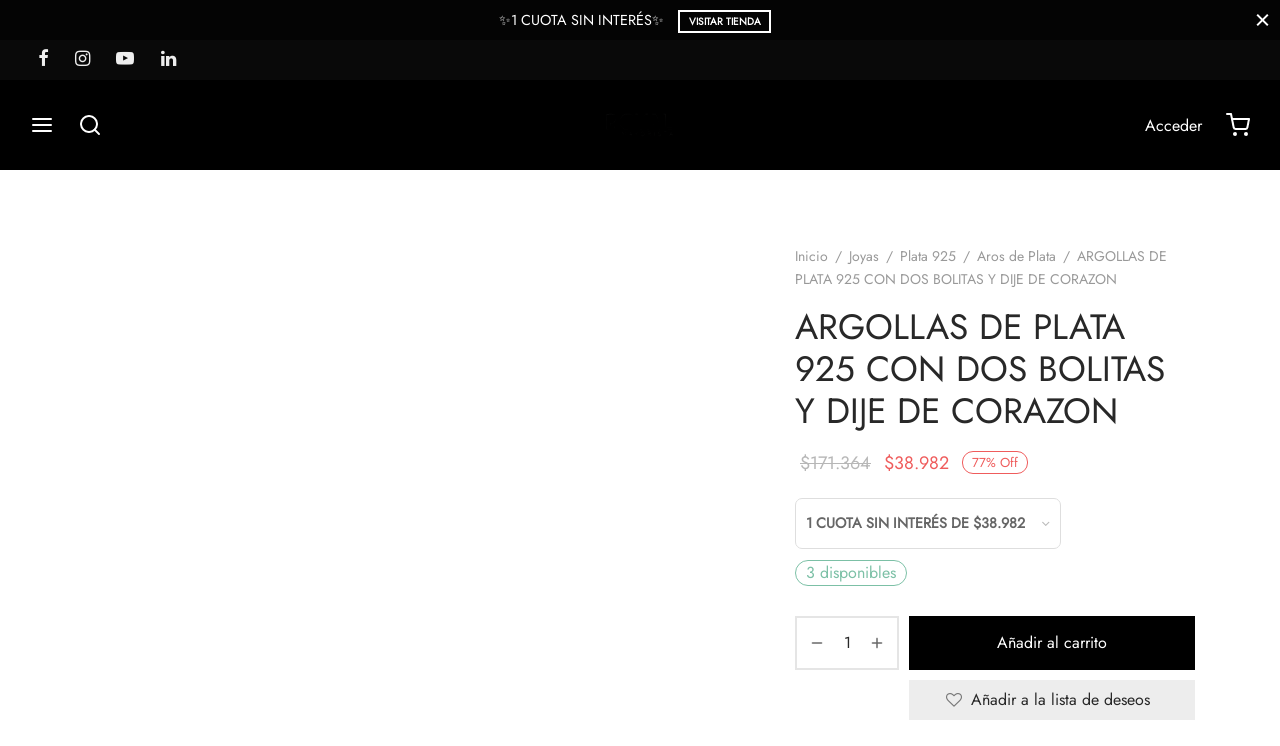

--- FILE ---
content_type: text/html; charset=UTF-8
request_url: https://royalmayorista.com.ar/producto/argollas-de-plata-925-con-dos-bolitas-y-dije-de-corazon-inflado-ar1004/
body_size: 81354
content:
<!doctype html><html lang="es"><head><script data-no-optimize="1">var litespeed_docref=sessionStorage.getItem("litespeed_docref");litespeed_docref&&(Object.defineProperty(document,"referrer",{get:function(){return litespeed_docref}}),sessionStorage.removeItem("litespeed_docref"));</script> <meta charset="UTF-8" /><meta name="viewport" content="width=device-width, initial-scale=1, minimum-scale=1"><link rel="profile" href="http://gmpg.org/xfn/11"><link rel="pingback" href="https://royalmayorista.com.ar/xmlrpc.php"> <script type="litespeed/javascript">!function(f,b,e,v,n,t,s){if(f.fbq)return;n=f.fbq=function(){n.callMethod?n.callMethod.apply(n,arguments):n.queue.push(arguments)};if(!f._fbq)f._fbq=n;n.push=n;n.loaded=!0;n.version='2.0';n.queue=[];t=b.createElement(e);t.async=!0;t.src=v;s=b.getElementsByTagName(e)[0];s.parentNode.insertBefore(t,s)}(window,document,'script','https://connect.facebook.net/en_US/fbevents.js');fbq('init','573146471713745');fbq('track','PageView')</script> <noscript><img height="1" width="1" style="display:none"
src="https://www.facebook.com/tr?id=573146471713745&ev=PageView&noscript=1"
/></noscript>
 <script type="litespeed/javascript">document.documentElement.className=document.documentElement.className+' yes-js js_active js'</script> <meta name='robots' content='index, follow, max-image-preview:large, max-snippet:-1, max-video-preview:-1' /><style>img:is([sizes="auto" i], [sizes^="auto," i]) { contain-intrinsic-size: 3000px 1500px }</style> <script type="litespeed/javascript">window._wca=window._wca||[]</script>  <script id="google_gtagjs-js-consent-mode-data-layer" type="litespeed/javascript">window.dataLayer=window.dataLayer||[];function gtag(){dataLayer.push(arguments)}
gtag('consent','default',{"ad_personalization":"denied","ad_storage":"denied","ad_user_data":"denied","analytics_storage":"denied","functionality_storage":"denied","security_storage":"denied","personalization_storage":"denied","region":["AT","BE","BG","CH","CY","CZ","DE","DK","EE","ES","FI","FR","GB","GR","HR","HU","IE","IS","IT","LI","LT","LU","LV","MT","NL","NO","PL","PT","RO","SE","SI","SK"],"wait_for_update":500});window._googlesitekitConsentCategoryMap={"statistics":["analytics_storage"],"marketing":["ad_storage","ad_user_data","ad_personalization"],"functional":["functionality_storage","security_storage"],"preferences":["personalization_storage"]};window._googlesitekitConsents={"ad_personalization":"denied","ad_storage":"denied","ad_user_data":"denied","analytics_storage":"denied","functionality_storage":"denied","security_storage":"denied","personalization_storage":"denied","region":["AT","BE","BG","CH","CY","CZ","DE","DK","EE","ES","FI","FR","GB","GR","HR","HU","IE","IS","IT","LI","LT","LU","LV","MT","NL","NO","PL","PT","RO","SE","SI","SK"],"wait_for_update":500}</script> <title>ARGOLLAS DE PLATA 925 CON DOS BOLITAS Y DIJE DE CORAZON - Royal Mayorista</title><link rel="canonical" href="https://royalmayorista.com.ar/producto/argollas-de-plata-925-con-dos-bolitas-y-dije-de-corazon-inflado-ar1004/" /><meta property="og:locale" content="es_ES" /><meta property="og:type" content="article" /><meta property="og:title" content="ARGOLLAS DE PLATA 925 CON DOS BOLITAS Y DIJE DE CORAZON - Royal Mayorista" /><meta property="og:description" content="1-Q-3" /><meta property="og:url" content="https://royalmayorista.com.ar/producto/argollas-de-plata-925-con-dos-bolitas-y-dije-de-corazon-inflado-ar1004/" /><meta property="og:site_name" content="Royal Mayorista" /><meta property="article:modified_time" content="2025-07-13T22:45:48+00:00" /><meta property="og:image" content="https://royalmayorista.com.ar/wp-content/uploads/2023/11/AR1004-scaled.webp" /><meta property="og:image:width" content="2560" /><meta property="og:image:height" content="2560" /><meta property="og:image:type" content="image/webp" /><meta name="twitter:card" content="summary_large_image" /><meta name="twitter:label1" content="Tiempo de lectura" /><meta name="twitter:data1" content="1 minuto" /> <script type="application/ld+json" class="yoast-schema-graph">{"@context":"https://schema.org","@graph":[{"@type":"WebPage","@id":"https://royalmayorista.com.ar/producto/argollas-de-plata-925-con-dos-bolitas-y-dije-de-corazon-inflado-ar1004/","url":"https://royalmayorista.com.ar/producto/argollas-de-plata-925-con-dos-bolitas-y-dije-de-corazon-inflado-ar1004/","name":"ARGOLLAS DE PLATA 925 CON DOS BOLITAS Y DIJE DE CORAZON - Royal Mayorista","isPartOf":{"@id":"https://royalmayorista.com.ar/#website"},"primaryImageOfPage":{"@id":"https://royalmayorista.com.ar/producto/argollas-de-plata-925-con-dos-bolitas-y-dije-de-corazon-inflado-ar1004/#primaryimage"},"image":{"@id":"https://royalmayorista.com.ar/producto/argollas-de-plata-925-con-dos-bolitas-y-dije-de-corazon-inflado-ar1004/#primaryimage"},"thumbnailUrl":"https://royalmayorista.com.ar/wp-content/uploads/2023/11/AR1004-scaled.webp","datePublished":"2022-07-16T15:33:46+00:00","dateModified":"2025-07-13T22:45:48+00:00","breadcrumb":{"@id":"https://royalmayorista.com.ar/producto/argollas-de-plata-925-con-dos-bolitas-y-dije-de-corazon-inflado-ar1004/#breadcrumb"},"inLanguage":"es","potentialAction":[{"@type":"ReadAction","target":["https://royalmayorista.com.ar/producto/argollas-de-plata-925-con-dos-bolitas-y-dije-de-corazon-inflado-ar1004/"]}]},{"@type":"ImageObject","inLanguage":"es","@id":"https://royalmayorista.com.ar/producto/argollas-de-plata-925-con-dos-bolitas-y-dije-de-corazon-inflado-ar1004/#primaryimage","url":"https://royalmayorista.com.ar/wp-content/uploads/2023/11/AR1004-scaled.webp","contentUrl":"https://royalmayorista.com.ar/wp-content/uploads/2023/11/AR1004-scaled.webp","width":2560,"height":2560},{"@type":"BreadcrumbList","@id":"https://royalmayorista.com.ar/producto/argollas-de-plata-925-con-dos-bolitas-y-dije-de-corazon-inflado-ar1004/#breadcrumb","itemListElement":[{"@type":"ListItem","position":1,"name":"Home","item":"https://royalmayorista.com.ar/"},{"@type":"ListItem","position":2,"name":"Shop","item":"https://royalmayorista.com.ar/shop/"},{"@type":"ListItem","position":3,"name":"ARGOLLAS DE PLATA 925 CON DOS BOLITAS Y DIJE DE CORAZON"}]},{"@type":"WebSite","@id":"https://royalmayorista.com.ar/#website","url":"https://royalmayorista.com.ar/","name":"Royal Mayorista","description":"Mayorista de moda femenina argentina","publisher":{"@id":"https://royalmayorista.com.ar/#organization"},"potentialAction":[{"@type":"SearchAction","target":{"@type":"EntryPoint","urlTemplate":"https://royalmayorista.com.ar/?s={search_term_string}"},"query-input":{"@type":"PropertyValueSpecification","valueRequired":true,"valueName":"search_term_string"}}],"inLanguage":"es"},{"@type":"Organization","@id":"https://royalmayorista.com.ar/#organization","name":"Royal Mayorista","url":"https://royalmayorista.com.ar/","logo":{"@type":"ImageObject","inLanguage":"es","@id":"https://royalmayorista.com.ar/#/schema/logo/image/","url":"https://royalmayorista.com.ar/wp-content/uploads/2024/08/logo-1.png","contentUrl":"https://royalmayorista.com.ar/wp-content/uploads/2024/08/logo-1.png","width":200,"height":70,"caption":"Royal Mayorista"},"image":{"@id":"https://royalmayorista.com.ar/#/schema/logo/image/"},"sameAs":["https://www.instagram.com/royalmayoristaoficial/"]}]}</script> <link rel='dns-prefetch' href='//stats.wp.com' /><link rel='dns-prefetch' href='//www.googletagmanager.com' /><link rel="alternate" type="application/rss+xml" title="Royal Mayorista &raquo; Feed" href="https://royalmayorista.com.ar/feed/" /><link rel="alternate" type="application/rss+xml" title="Royal Mayorista &raquo; Feed de los comentarios" href="https://royalmayorista.com.ar/comments/feed/" /><link rel="alternate" type="application/rss+xml" title="Royal Mayorista &raquo; Comentario ARGOLLAS DE PLATA 925 CON DOS BOLITAS Y DIJE DE CORAZON del feed" href="https://royalmayorista.com.ar/producto/argollas-de-plata-925-con-dos-bolitas-y-dije-de-corazon-inflado-ar1004/feed/" /><style id="litespeed-ccss">ul{box-sizing:border-box}:root{--wp--preset--font-size--normal:16px;--wp--preset--font-size--huge:42px}.screen-reader-text{border:0;clip:rect(1px,1px,1px,1px);clip-path:inset(50%);height:1px;margin:-1px;overflow:hidden;padding:0;position:absolute;width:1px;word-wrap:normal!important}:root{--woocommerce:#7f54b3;--wc-green:#7ad03a;--wc-red:#a00;--wc-orange:#ffba00;--wc-blue:#2ea2cc;--wc-primary:#7f54b3;--wc-primary-text:#fff;--wc-secondary:#e9e6ed;--wc-secondary-text:#515151;--wc-highlight:#b3af54;--wc-highligh-text:#fff;--wc-content-bg:#fff;--wc-subtext:#767676}.yith-wcwl-add-to-wishlist{margin-top:10px}.yith-wcwl-add-button a.add_to_wishlist{margin:0;box-shadow:none;text-shadow:none}:root{--wp--preset--aspect-ratio--square:1;--wp--preset--aspect-ratio--4-3:4/3;--wp--preset--aspect-ratio--3-4:3/4;--wp--preset--aspect-ratio--3-2:3/2;--wp--preset--aspect-ratio--2-3:2/3;--wp--preset--aspect-ratio--16-9:16/9;--wp--preset--aspect-ratio--9-16:9/16;--wp--preset--color--black:#000;--wp--preset--color--cyan-bluish-gray:#abb8c3;--wp--preset--color--white:#fff;--wp--preset--color--pale-pink:#f78da7;--wp--preset--color--vivid-red:#cf2e2e;--wp--preset--color--luminous-vivid-orange:#ff6900;--wp--preset--color--luminous-vivid-amber:#fcb900;--wp--preset--color--light-green-cyan:#7bdcb5;--wp--preset--color--vivid-green-cyan:#00d084;--wp--preset--color--pale-cyan-blue:#8ed1fc;--wp--preset--color--vivid-cyan-blue:#0693e3;--wp--preset--color--vivid-purple:#9b51e0;--wp--preset--color--gutenberg-white:#fff;--wp--preset--color--gutenberg-shade:#f8f8f8;--wp--preset--color--gutenberg-gray:#777;--wp--preset--color--gutenberg-dark:#282828;--wp--preset--color--gutenberg-accent:#b9a16b;--wp--preset--gradient--vivid-cyan-blue-to-vivid-purple:linear-gradient(135deg,rgba(6,147,227,1) 0%,#9b51e0 100%);--wp--preset--gradient--light-green-cyan-to-vivid-green-cyan:linear-gradient(135deg,#7adcb4 0%,#00d082 100%);--wp--preset--gradient--luminous-vivid-amber-to-luminous-vivid-orange:linear-gradient(135deg,rgba(252,185,0,1) 0%,rgba(255,105,0,1) 100%);--wp--preset--gradient--luminous-vivid-orange-to-vivid-red:linear-gradient(135deg,rgba(255,105,0,1) 0%,#cf2e2e 100%);--wp--preset--gradient--very-light-gray-to-cyan-bluish-gray:linear-gradient(135deg,#eee 0%,#a9b8c3 100%);--wp--preset--gradient--cool-to-warm-spectrum:linear-gradient(135deg,#4aeadc 0%,#9778d1 20%,#cf2aba 40%,#ee2c82 60%,#fb6962 80%,#fef84c 100%);--wp--preset--gradient--blush-light-purple:linear-gradient(135deg,#ffceec 0%,#9896f0 100%);--wp--preset--gradient--blush-bordeaux:linear-gradient(135deg,#fecda5 0%,#fe2d2d 50%,#6b003e 100%);--wp--preset--gradient--luminous-dusk:linear-gradient(135deg,#ffcb70 0%,#c751c0 50%,#4158d0 100%);--wp--preset--gradient--pale-ocean:linear-gradient(135deg,#fff5cb 0%,#b6e3d4 50%,#33a7b5 100%);--wp--preset--gradient--electric-grass:linear-gradient(135deg,#caf880 0%,#71ce7e 100%);--wp--preset--gradient--midnight:linear-gradient(135deg,#020381 0%,#2874fc 100%);--wp--preset--font-size--small:13px;--wp--preset--font-size--medium:20px;--wp--preset--font-size--large:36px;--wp--preset--font-size--x-large:42px;--wp--preset--font-family--inter:"Inter",sans-serif;--wp--preset--font-family--cardo:Cardo;--wp--preset--spacing--20:.44rem;--wp--preset--spacing--30:.67rem;--wp--preset--spacing--40:1rem;--wp--preset--spacing--50:1.5rem;--wp--preset--spacing--60:2.25rem;--wp--preset--spacing--70:3.38rem;--wp--preset--spacing--80:5.06rem;--wp--preset--shadow--natural:6px 6px 9px rgba(0,0,0,.2);--wp--preset--shadow--deep:12px 12px 50px rgba(0,0,0,.4);--wp--preset--shadow--sharp:6px 6px 0px rgba(0,0,0,.2);--wp--preset--shadow--outlined:6px 6px 0px -3px rgba(255,255,255,1),6px 6px rgba(0,0,0,1);--wp--preset--shadow--crisp:6px 6px 0px rgba(0,0,0,1)}body{--sr-7-css-loaded:1}button.pswp__button{box-shadow:none!important;background-image:url(/wp-content/plugins/woocommerce/assets/css/photoswipe/default-skin/default-skin.png)!important}button.pswp__button,button.pswp__button--arrow--left:before,button.pswp__button--arrow--right:before{background-color:transparent!important}button.pswp__button--arrow--left,button.pswp__button--arrow--right{background-image:none!important}.pswp{display:none;position:absolute;width:100%;height:100%;left:0;top:0;overflow:hidden;-ms-touch-action:none;touch-action:none;z-index:1500;-webkit-text-size-adjust:100%;-webkit-backface-visibility:hidden;outline:0}.pswp *{-webkit-box-sizing:border-box;box-sizing:border-box}.pswp__bg{position:absolute;left:0;top:0;width:100%;height:100%;background:#000;opacity:0;-webkit-transform:translateZ(0);transform:translateZ(0);-webkit-backface-visibility:hidden;will-change:opacity}.pswp__scroll-wrap{position:absolute;left:0;top:0;width:100%;height:100%;overflow:hidden}.pswp__container{-ms-touch-action:none;touch-action:none;position:absolute;left:0;right:0;top:0;bottom:0}.pswp__container{-webkit-touch-callout:none}.pswp__bg{will-change:opacity}.pswp__container{-webkit-backface-visibility:hidden}.pswp__item{position:absolute;left:0;right:0;top:0;bottom:0;overflow:hidden}.pswp__button{width:44px;height:44px;position:relative;background:0 0;overflow:visible;-webkit-appearance:none;display:block;border:0;padding:0;margin:0;float:right;opacity:.75;-webkit-box-shadow:none;box-shadow:none}.pswp__button::-moz-focus-inner{padding:0;border:0}.pswp__button,.pswp__button--arrow--left:before,.pswp__button--arrow--right:before{background:url(/wp-content/plugins/woocommerce/assets/css/photoswipe/default-skin/default-skin.png) 0 0 no-repeat;background-size:264px 88px;width:44px;height:44px}.pswp__button--close{background-position:0 -44px}.pswp__button--share{background-position:-44px -44px}.pswp__button--fs{display:none}.pswp__button--zoom{display:none;background-position:-88px 0}.pswp__button--arrow--left,.pswp__button--arrow--right{background:0 0;top:50%;margin-top:-50px;width:70px;height:100px;position:absolute}.pswp__button--arrow--left{left:0}.pswp__button--arrow--right{right:0}.pswp__button--arrow--left:before,.pswp__button--arrow--right:before{content:'';top:35px;background-color:rgba(0,0,0,.3);height:30px;width:32px;position:absolute}.pswp__button--arrow--left:before{left:6px;background-position:-138px -44px}.pswp__button--arrow--right:before{right:6px;background-position:-94px -44px}.pswp__share-modal{display:block;background:rgba(0,0,0,.5);width:100%;height:100%;top:0;left:0;padding:10px;position:absolute;z-index:1600;opacity:0;-webkit-backface-visibility:hidden;will-change:opacity}.pswp__share-modal--hidden{display:none}.pswp__share-tooltip{z-index:1620;position:absolute;background:#fff;top:56px;border-radius:2px;display:block;width:auto;right:44px;-webkit-box-shadow:0 2px 5px rgba(0,0,0,.25);box-shadow:0 2px 5px rgba(0,0,0,.25);-webkit-transform:translateY(6px);-ms-transform:translateY(6px);transform:translateY(6px);-webkit-backface-visibility:hidden;will-change:transform}.pswp__counter{position:absolute;left:0;top:0;height:44px;font-size:13px;line-height:44px;color:#fff;opacity:.75;padding:0 10px}.pswp__caption{position:absolute;left:0;bottom:0;width:100%;min-height:44px}.pswp__caption__center{text-align:left;max-width:420px;margin:0 auto;font-size:13px;padding:10px;line-height:20px;color:#ccc}.pswp__preloader{width:44px;height:44px;position:absolute;top:0;left:50%;margin-left:-22px;opacity:0;will-change:opacity;direction:ltr}@media screen and (max-width:1024px){.pswp__preloader{position:relative;left:auto;top:auto;margin:0;float:right}}.pswp__ui{-webkit-font-smoothing:auto;visibility:visible;opacity:1;z-index:1550}.pswp__top-bar{position:absolute;left:0;top:0;height:44px;width:100%}.pswp__caption,.pswp__top-bar{-webkit-backface-visibility:hidden;will-change:opacity}.pswp__caption,.pswp__top-bar{background-color:rgba(0,0,0,.5)}.pswp__ui--hidden .pswp__button--arrow--left,.pswp__ui--hidden .pswp__button--arrow--right,.pswp__ui--hidden .pswp__caption,.pswp__ui--hidden .pswp__top-bar{opacity:.001}.woocommerce form .form-row .required{visibility:visible}:root{--wvs-tick:url("data:image/svg+xml;utf8,%3Csvg filter='drop-shadow(0px 0px 2px rgb(0 0 0 / .8))' xmlns='http://www.w3.org/2000/svg'  viewBox='0 0 30 30'%3E%3Cpath fill='none' stroke='%23ffffff' stroke-linecap='round' stroke-linejoin='round' stroke-width='4' d='M4 16L11 23 27 7'/%3E%3C/svg%3E");--wvs-cross:url("data:image/svg+xml;utf8,%3Csvg filter='drop-shadow(0px 0px 5px rgb(255 255 255 / .6))' xmlns='http://www.w3.org/2000/svg' width='72px' height='72px' viewBox='0 0 24 24'%3E%3Cpath fill='none' stroke='%23ff0000' stroke-linecap='round' stroke-width='0.6' d='M5 5L19 19M19 5L5 19'/%3E%3C/svg%3E");--wvs-single-product-item-width:30px;--wvs-single-product-item-height:30px;--wvs-single-product-item-font-size:16px}*,:after,:before{box-sizing:border-box}html{font-family:sans-serif;line-height:1.15;-webkit-text-size-adjust:100%}aside,header,nav{display:block}body{margin:0;font-family:-apple-system,BlinkMacSystemFont,"Segoe UI",Roboto,"Helvetica Neue",Arial,"Noto Sans",sans-serif,"Apple Color Emoji","Segoe UI Emoji","Segoe UI Symbol","Noto Color Emoji";font-size:1rem;font-weight:400;line-height:1.5;color:#212529;text-align:left;background-color:#fff}h1,h2{margin-top:0;margin-bottom:.5em}p{margin-top:0;margin-bottom:1rem}ul{margin-top:0;margin-bottom:1rem}ul ul{margin-bottom:0}small{font-size:80%}a{color:#151515;text-decoration:none;background-color:transparent}img{vertical-align:middle;border-style:none}svg{overflow:hidden;vertical-align:middle}label{display:inline-block;margin-bottom:.5rem}button{border-radius:0}button,input,select,textarea{margin:0;font-family:inherit;font-size:inherit;line-height:inherit}button,input{overflow:visible}button,select{text-transform:none}select{word-wrap:normal}[type=submit],button{-webkit-appearance:button}[type=submit]::-moz-focus-inner,button::-moz-focus-inner{padding:0;border-style:none}input[type=checkbox]{box-sizing:border-box;padding:0}textarea{overflow:auto;resize:vertical}fieldset{min-width:0;padding:0;margin:0;border:0}[type=number]::-webkit-inner-spin-button,[type=number]::-webkit-outer-spin-button{height:auto}[type=search]{outline-offset:-2px;-webkit-appearance:none}[type=search]::-webkit-search-decoration{-webkit-appearance:none}::-webkit-file-upload-button{font:inherit;-webkit-appearance:button}html{box-sizing:border-box;-ms-overflow-style:scrollbar}*,:before,:after{box-sizing:inherit}.container{width:100%;padding-right:15px;padding-left:15px;margin-right:auto;margin-left:auto}@media (min-width:576px){.container{max-width:540px}}@media (min-width:768px){.container{max-width:720px}}@media (min-width:992px){.container{max-width:960px}}@media (min-width:1200px){.container{max-width:1140px}}@media (min-width:1490px){.container{max-width:1420px}}.row{display:-webkit-box;display:-ms-flexbox;display:flex;-ms-flex-wrap:wrap;flex-wrap:wrap;margin-right:-15px;margin-left:-15px}.col-12,.col-lg-5,.col-lg-7,.col-lg-10{position:relative;width:100%;min-height:1px;padding-right:15px;padding-left:15px}.col-12{-webkit-box-flex:0;-ms-flex:0 0 100%;flex:0 0 100%;max-width:100%}@media (min-width:992px){.col-lg-5{-webkit-box-flex:0;-ms-flex:0 0 41.666667%;flex:0 0 41.666667%;max-width:41.666667%}.col-lg-7{-webkit-box-flex:0;-ms-flex:0 0 58.333333%;flex:0 0 58.333333%;max-width:58.333333%}.col-lg-10{-webkit-box-flex:0;-ms-flex:0 0 83.333333%;flex:0 0 83.333333%;max-width:83.333333%}}@media (min-width:768px){.justify-content-md-center{-webkit-box-pack:center!important;-ms-flex-pack:center!important;justify-content:center!important}}html{height:100%;font-family:sans-serif;line-height:1.15;-webkit-text-size-adjust:auto}body{background:#fff;scroll-behavior:smooth}a{color:#282828;outline:0;text-decoration:none;text-decoration-skip:ink}*,*:after,*:before{-webkit-box-sizing:border-box;-moz-box-sizing:border-box;box-sizing:border-box;-webkit-font-smoothing:antialiased;font-smoothing:antialiased;text-rendering:optimizeLegibility}body{-moz-osx-font-smoothing:grayscale;-webkit-font-smoothing:antialiased;font-smoothing:antialiased;-moz-font-smoothing:antialiased;margin:0;font-family:-apple-system,BlinkMacSystemFont,"Segoe UI",Roboto,"Helvetica Neue",Arial,"Noto Sans",sans-serif,"Apple Color Emoji","Segoe UI Emoji","Segoe UI Symbol","Noto Color Emoji";font-size:1rem;font-weight:400;line-height:1.7;color:#212529;text-align:left;background-color:#fff;height:100%}@media screen and (max-width:767px){body{-webkit-text-size-adjust:100%}}h1,h2{margin-top:0;margin-bottom:.5rem}p{margin-top:0;margin-bottom:1rem}ul{margin-top:0;margin-left:0;padding-left:0;margin-bottom:28px}ul{list-style:disc;margin-bottom:0}ul ul{list-style:circle}ul ul{margin-bottom:0}small{font-size:80%}a{color:#282828;text-decoration:none;background-color:transparent}img{vertical-align:middle;border-style:none}svg{overflow:hidden;vertical-align:middle}label{display:inline-block;margin-bottom:.5rem}button{border-radius:0}input,button,select,textarea{margin:0;font-family:inherit;font-size:inherit;line-height:inherit}button,input{overflow:visible}button,select{text-transform:none}button,[type=submit]{-webkit-appearance:button}button::-moz-focus-inner,[type=submit]::-moz-focus-inner{padding:0;border-style:none}input[type=checkbox]{box-sizing:border-box;padding:0}textarea{overflow:auto;resize:vertical}fieldset{min-width:0;padding:0;margin:0;border:0}[type=number]::-webkit-inner-spin-button,[type=number]::-webkit-outer-spin-button{height:auto}[type=search]{outline-offset:-2px;-webkit-appearance:none}[type=search]::-webkit-search-decoration{-webkit-appearance:none}::-webkit-file-upload-button{font:inherit;-webkit-appearance:button}h1,h2{margin-bottom:.5rem;font-weight:400;line-height:1.2}h1{font-size:2.5rem}h2{font-size:2rem}small{font-size:80%;font-weight:400}img{border:0;max-width:100%;height:auto;-ms-interpolation-mode:bicubic;display:inline-block;vertical-align:middle}.searchform fieldset{margin:0;padding:0}.et-loader:after{display:block;content:" ";position:absolute;top:50%;right:50%;left:auto;width:16px;height:16px;margin:-8px -8px 0 0;background-color:#b9a16b;background-image:none;border-radius:100%;-webkit-animation:dotPulse .65s 0s infinite cubic-bezier(.21,.53,.56,.8);animation:dotPulse .65s 0s infinite cubic-bezier(.21,.53,.56,.8)}@keyframes dotPulse{0%{-webkit-transform:scale(.1);transform:scale(.1);opacity:0}50%{opacity:1}to{-webkit-transform:scale(1.2);transform:scale(1.2);opacity:0}}@-webkit-keyframes dotPulse{0%{-webkit-transform:scale(.1);transform:scale(.1);opacity:0}50%{opacity:1}to{-webkit-transform:scale(1.2);transform:scale(1.2);opacity:0}}@-webkit-keyframes fadeIn{0%{opacity:0}100%{opacity:1}}@keyframes fadeIn{0%{opacity:0}100%{opacity:1}}@-webkit-keyframes et-fadeInUp{0%{opacity:0;-webkit-transform:translate3d(0,20px,0);transform:translate3d(0,20px,0)}100%{opacity:1;-webkit-transform:none;transform:none}}@keyframes et-fadeInUp{0%{opacity:0;-webkit-transform:translate3d(0,20px,0);transform:translate3d(0,20px,0)}100%{opacity:1;-webkit-transform:none;transform:none}}#wrapper{display:flex;flex-direction:column;position:relative;min-height:100%;width:100%;overflow:clip;scroll-behavior:smooth}#wrapper [role=main]{flex:1}@media screen and (-ms-high-contrast:active),(-ms-high-contrast:none){#wrapper [role=main]{flex:none}}.click-capture{position:absolute;z-index:603;top:0;right:0;width:0;height:0;background:rgba(192,192,192,.6);opacity:0}.clearfix:before,.clearfix:after{content:" ";display:table}.clearfix:after{clear:both}.clearfix{*zoom:1}@media only screen and (max-width:575px){.container{padding-right:20px;padding-left:20px}}.et-product-detail .summary{will-change:top;-moz-backface-visibility:hidden;-webkit-backface-visibility:hidden;backface-visibility:hidden}.page-padding{padding-top:30px}.page-wrapper-inner{position:relative;-webkit-flex:1 0 auto;-moz-flex:1 0 auto;-ms-flex:1 0 auto;flex:1 0 auto;min-height:600px;height:auto}p:last-child{margin-bottom:0}ins{text-decoration:none;background-color:#f5f5f5;padding:0 3px}h1,h2,p{margin-bottom:28px}.screen-reader-text{border:0;clip:rect(1px,1px,1px,1px);clip-path:inset(50%);height:1px;margin:-1px;overflow:hidden;padding:0;position:absolute!important;width:1px}.searchform{margin:0}.searchform fieldset{position:relative;border:0;z-index:1}.searchform fieldset input{margin-bottom:0}.search-button-group{position:relative;max-width:768px;display:flex;align-items:center}.search-button-group .search-field{width:100%;position:relative;border:0}.searchform .search-button-group button{border:0;background:0 0;color:inherit}form{margin:0}form fieldset{padding:0;margin:0;border:0}input[type=text],input[type=password],input[type=number],input[type=email],input[type=search],input.input-text,select,textarea{font-family:inherit;font-size:1em;line-height:1.6;outline:0;padding:.75rem;height:calc(2.15em + .975rem + 4px);color:#282828;background-color:#fff;background-clip:padding-box;border:2px solid #ddd;-webkit-box-shadow:none;-moz-box-shadow:none;box-shadow:none;-webkit-appearance:none}input[type=search]::-webkit-search-cancel-button{-webkit-appearance:none}input:-webkit-autofill{-webkit-box-shadow:none}select{-moz-appearance:none;-webkit-appearance:none;background-color:#fff;background-image:url('/wp-content/themes/goya/assets/img/svg/chevron-down.svg');background-position:calc(100% - 12px) 48%;background-repeat:no-repeat;background-size:14px 14px;position:relative;padding-right:26px}select:-moz-focusring{color:transparent;text-shadow:0 0 0 #181818}option:not(:checked){color:#484848}input:-webkit-autofill{-webkit-box-shadow:0 0 0 1000px #fff inset}textarea{min-height:108px;padding:7px 14px}input[type=checkbox]{clear:none;margin:-.25rem .25rem 0 0;outline:0;padding:0!important;text-align:center;vertical-align:middle;-webkit-appearance:none;-moz-appearance:none;appearance:none;-webkit-font-smoothing:inherit;display:inline-flex;align-items:center;justify-content:center;min-width:16px;width:16px;height:16px;background-color:transparent;border:2px solid #aaa;margin-right:8px;position:relative}.button,input[type=submit],button[type=submit]{display:inline-block;line-height:1.6;font-size:inherit;color:#fff;padding:.75rem 1.75rem;border:2px solid transparent;text-align:center;opacity:1;background:#282828;will-change:transform}.button.outlined{border:2px solid currentColor}.button.outlined{color:#282828;opacity:1;background:0 0}.form-row,.form-group,.form-actions,.form-actions:last-child{margin-bottom:20px}.form-row-wide{clear:both}.woocommerce-form__label,.form-row label{display:inline-block;line-height:1.4;margin-bottom:0}.woocommerce-form__label-for-checkbox{display:block;padding:10px;line-height:1.6}.form-row label .required{text-decoration:none;border-bottom:0 none;opacity:1}.form-row .input-text{display:block;width:100%}.floating-labels .form-row>label:not(.woocommerce-form__label-for-checkbox):not(.checkbox){display:none}.et-global-campaign{background-color:#e97a7e;color:#fff;text-align:center;position:relative;display:flex;align-items:center;font-size:.9em;width:100%;z-index:602;min-height:40px;padding:5px 0}.et-global-campaign a{color:inherit}.et-global-campaign{margin:0}.et-global-campaign .et-close{position:absolute;top:50%;margin-top:-8px;width:15px;height:15px;right:10px;color:#fff;background:0 0;border:0;padding:0;z-index:1}.et-global-campaign .et-close:before,.et-global-campaign .et-close:after{background-color:#fff}.campaign-inner .et-campaign{position:relative;width:100%}.campaign-inner .link-button{font-weight:700;text-transform:uppercase;font-size:.7em;padding:.1em .8em;border:2px solid currentColor;margin:0 1em}.top-bar{position:relative;display:flex;align-items:center;font-size:.9em;min-height:40px;background-color:#282828;color:#eee}.top-bar a{color:#fff}.top-bar .container{display:flex;align-items:center}.top-bar .topbar-items{display:flex;flex-grow:1;-webkit-box-align:center;-webkit-align-items:center;-ms-flex-align:center;align-items:center;height:100%}.top-bar .topbar-center{text-align:center;justify-content:center}.top-bar .topbar-right{text-align:right;justify-content:flex-end}.top-bar .topbar-left>*:not(:last-child){margin-right:20px}.top-bar .topbar-left,.top-bar .topbar-right{flex:1}.et-top-menu li{position:relative;display:inline-flex;list-style:none}.top-bar .et-top-menu>li>a{font-size:inherit;padding:0 10px;vertical-align:middle}.top-bar .et-top-menu>li:first-child>a{padding-left:0}.top-bar .et-top-menu>li:last-child>a{padding-right:0}@media only screen and (max-width:991px){.top-bar,.top-bar .topbar-items{display:none}.top-bar .topbar-items{flex:auto}}.social-icons li{display:inline;padding-left:10px}.social-icons li:first-child{padding-left:0}.social-icons li a{font-size:18px;padding:.45em;vertical-align:middle}.top-bar-social-icons{float:left;margin:0}@media only screen and (max-width:767px){.social-icons li a{font-size:22px}}.top-bar .container{height:100%}.site-header{position:absolute;top:0;left:0;width:100%;height:90px;z-index:602;color:#282828}.header-sticky .site-header{position:fixed}.has-top-bar .site-header,.has-campaign-bar .site-header{position:absolute}.header-border-1 .site-header:after{content:'';height:1px;width:100%;position:absolute;bottom:0;border-bottom:1px solid rgba(0,0,0,.1)}.header-spacer,.product-header-spacer{height:90px}.site-header .logo-holder{height:100%}.site-header .logolink{display:inline-grid;flex-direction:column;position:relative;align-items:center;justify-content:start;height:100%}.site-header .logolink .logoimg,.site-header .logolink img{display:block;max-width:none;width:auto}.site-header .logolink .logoimg.bg--dark{opacity:0;display:none}.site-header a{text-decoration:none}.site-header a.icon{display:inline-flex;align-items:center}.quick_search .text,.quick_wishlist .text,.quick_cart .text,.et-menu-account-btn.account-text svg{display:none}.header-full-width:not(.checkout-distraction-free) .top-bar .container,.header-full-width:not(.checkout-distraction-free) .site-header .container{max-width:none}@media (min-width:576px){.header-full-width:not(.checkout-distraction-free) .top-bar .container,.header-full-width:not(.checkout-distraction-free) .site-header .container{padding-left:30px;padding-right:30px}}@media (min-width:1490px){.header-full-width:not(.checkout-distraction-free) .top-bar .container,.header-full-width:not(.checkout-distraction-free) .site-header .container{padding-right:40px;padding-left:40px}}.site-header{display:flex;flex-direction:column}.site-header .header-main{flex-grow:1;align-items:center;justify-content:center;display:flex;flex-direction:column;height:100%}.site-header .container,.site-header .header-items{height:100%}.site-header .header-contents{display:-webkit-box;display:-webkit-flex;display:-ms-flexbox;display:flex;-webkit-box-align:center;-webkit-align-items:center;-ms-flex-align:center;align-items:center;height:100%;position:relative}.header-items{display:-webkit-box;display:-webkit-flex;display:-ms-flexbox;display:flex;-webkit-box-align:center;-webkit-align-items:center;-ms-flex-align:center;align-items:center;height:100%}.header-left-items{-webkit-box-flex:1;-webkit-flex:1;-ms-flex:1;flex:1;text-align:left;-webkit-box-pack:start;-webkit-justify-content:flex-start;-ms-flex-pack:start;justify-content:flex-start}.header-center-items{text-align:center;-webkit-box-pack:center;-webkit-justify-content:center;-ms-flex-pack:center;justify-content:center}.header-right-items{-webkit-box-flex:1;-webkit-flex:1;-ms-flex:1;flex:1;text-align:right;-webkit-box-pack:end;-webkit-justify-content:flex-end;-ms-flex-pack:end;justify-content:flex-end}.header-left-items>*{margin-right:24px}.header-left-items>*:last-child{margin-right:0}.header-center-items>*{margin:0 17px}.logo-center .header-center-items>*{-webkit-box-flex:1;-webkit-flex:1;-ms-flex:1;flex:1}.logo-center .header-center-items .logo-holder{-webkit-box-flex:initial;-webkit-flex:initial;-ms-flex:initial;flex:initial;text-align:center}.logo-center .header-center-items{flex-grow:1}.header-right-items>*{margin-left:24px}.header-right-items>*:first-child{margin-left:0}.header-mobile{height:100%;display:none}.header-mobile.logo-center .logo-holder{justify-content:center}.header-mobile.logo-center .hamburger-menu,.header-mobile.logo-center .mobile-header-icons{-webkit-box-flex:1;-webkit-flex:1;-ms-flex:1;flex:1}.mobile-header-icons{display:-webkit-box;display:-webkit-flex;display:-ms-flexbox;display:flex;-webkit-box-align:center;-webkit-align-items:center;-ms-flex-align:center;align-items:center;-webkit-box-pack:end;-webkit-justify-content:flex-end;-ms-flex-pack:end;justify-content:flex-end}.mobile-header-icons>*{margin-left:25px}.header-mobile.logo-center .logolink{justify-content:center}.side-panel{display:flex;flex-direction:column;position:fixed;top:0;height:100%;width:100%;z-index:600;padding:0;background:#fff;right:0;will-change:transform;opacity:0}.side-panel header{background:#f8f8f8;background:rgba(0,0,0,.02);color:#282828;padding:0 50px;height:70px;display:flex;justify-content:space-between;align-items:center}.side-panel .panel-header-inner{display:flex;justify-content:space-between;align-items:center;flex-shrink:0;height:70px;padding:0}.side-panel .side-panel-title{margin:0;display:inline-flex}.side-panel .et-close{border-radius:50%;background:rgba(255,255,255,.7);border:9px solid transparent;color:#777;width:36px;height:36px;padding:0;display:inline-flex;justify-content:center;align-items:center;position:relative}.side-panel .et-close:before,.side-panel .et-close:after{background-color:#777}.side-panel .side-panel-content{position:relative;padding:35px 50px 50px;flex:1}@media only screen and (max-width:575px){.side-panel .side-panel-content{padding:20px 35px 25px}.side-panel header{padding:0 35px}}@media only screen and (min-width:576px){.side-panel{width:400px}#side-cart{width:460px}}.menu-toggle,.menu-toggle .bars,.hamburger-menu{display:inline-flex;align-items:center}.menu-toggle{padding:6px 0;background:0 0!important;border:0;outline:none}.menu-toggle .name{margin-left:10px;display:none}.side-menu{width:100%;max-width:460px;z-index:604;right:auto;left:0;-moz-transform:translateX(-100%);-ms-transform:translateX(-100%);-webkit-transform:translateX(-100%);transform:translateX(-100%);overflow:hidden}.side-menu.side-panel header{justify-content:center;background:0 0}.side-menu.no-bar:not(.dark) .et-close{background:rgba(0,0,0,.05)}.side-menu.no-bar .side-panel-content{padding-top:0}.side-menu .container{padding:0;min-height:100%;display:flex;flex-direction:column}.side-menu .bottom-extras{margin-top:auto;width:100%}.mobile-menu{list-style:none;margin:0 0 20px;padding:0}.mobile-menu li{margin:0;position:relative;list-style:none}.mobile-menu li .et-menu-toggle{display:none}.mobile-menu li.menu-item-has-children>.et-menu-toggle{display:flex;justify-content:center;align-items:center;position:absolute;width:36px;height:36px;border-radius:50px;text-align:center;right:0;top:5px}.mobile-menu li.menu-item-has-children>.et-menu-toggle:after{content:"\e925";font-family:"et-icon"}.mobile-menu li a{position:relative;display:block;padding:.7em 0;text-decoration:none;color:#444}.mobile-menu li.menu-item-has-children{position:relative}.mobile-menu .sub-menu{display:none;list-style:none;margin:0;padding:0 0 13px 13px;animation:.85s fadeIn}.mobile-menu .sub-menu ul{padding:4px 0 14px 13px}.mobile-menu.menu-sliding>.menu-item-has-children>.et-menu-toggle:after{content:"\e923"}.menu-sliding>li{font-size:1.1em;text-transform:uppercase;overflow:hidden}.side-menu .bottom-extras>div{padding:10px 0;margin-bottom:0}.side-menu .bottom-extras .account-menu li,.side-menu .bottom-extras .quick_wishlist,.side-menu .bottom-extras .quick_cart,.side-menu .bottom-extras .social-icons{display:flex;align-items:center;padding:.7em 0}.side-menu .bottom-extras .social-icons{flex-wrap:wrap}.side-menu .bottom-extras .account-menu li a{display:flex;width:100%}@media only screen and (max-width:991px){#fullscreen-menu{display:none}}.side-menu .bottom-extras,.side-menu .bottom-extras .menu-divider{border-top:1px solid #ddd;border-top-color:rgba(0,0,0,.1);padding-top:10px}.side-menu .bottom-extras .menu-divider{padding:0;margin:10px 0}.side-menu .bottom-extras .quick_wishlist .text,.side-menu .bottom-extras .quick_cart .text,.side-menu .bottom-extras .account-menu .text{display:inline;flex-grow:1;margin-right:auto}.side-menu .bottom-extras .quick_wishlist svg,.side-menu .bottom-extras .quick_cart svg,.side-menu .bottom-extras .account-menu svg{height:20px;width:20px;order:5}.side-menu .bottom-extras .minicart-counter,.side-menu .bottom-extras .et-wishlist-counter{margin-right:4px}@media only screen and (min-width:992px){#mobile-menu:not(.desktop-active){visibility:hidden;opacity:0}.side-mobile-menu .mobile-search,.side-mobile-menu .bottom-extras .quick_cart,.side-mobile-menu .bottom-extras .quick_wishlist,.side-mobile-menu .bottom-extras .quick_wishlist+.menu-divider{display:none}}.side-fullscreen-menu .bottom-extras{font-size:.9em}.side-fullscreen-menu .big-menu,.side-fullscreen-menu .bottom-extras{width:25%}.side-fullscreen-menu .big-menu{margin:20px 0}.big-menu>li{border:0;display:flex;justify-content:space-between;margin-bottom:10px}.big-menu li a{padding:8px 10px;line-height:inherit;color:#444}.big-menu>li>a{padding:5px 0;font-size:1.15em}.big-menu>li:not(.title-item)>a{text-transform:uppercase;letter-spacing:.1em}.big-menu li.menu-item-has-children{position:static}.big-menu>li.menu-item-has-children>.et-menu-toggle{position:relative}.big-menu>li.menu-item-has-children>.et-menu-toggle:after{content:"\e923"}.big-menu>li>.sub-menu{border:0;position:absolute;width:75%;min-height:50vh;left:25%;top:0;padding:25px 0 0 5%;margin-left:-1px;max-height:100%;flex-flow:inherit;-ms-flex-wrap:wrap;flex-wrap:wrap;scrollbar-width:none;-ms-overflow-style:none}.big-menu>li>.sub-menu::-webkit-scrollbar{width:0;height:0}.big-menu>li:not(.menu-item-mega-parent)>.sub-menu{flex-direction:column}.big-menu>li>.sub-menu li{position:relative}.big-menu>li>.sub-menu:before{content:' ';left:3%;top:0;width:1px;background:#f2f2f2;background:linear-gradient(0deg,rgba(0,0,0,0) 0%,rgba(0,0,0,.1) 50%);float:left;position:absolute;height:100%}.big-menu li>.sub-menu>li .et-menu-toggle{display:none}.big-menu li>.sub-menu .sub-menu{position:relative;left:auto;top:auto;width:100%;display:inline-block;-o-text-overflow:ellipsis;text-overflow:ellipsis}.big-menu .sub-menu .sub-menu .sub-menu{padding-left:15px}@media only screen and (max-width:991px){.side-menu .mobile-menu.big-menu{display:none}}@media only screen and (min-width:992px){.side-fullscreen-menu{max-width:100%}}@media only screen and (max-width:1199px){.side-fullscreen-menu .container{max-width:100%;padding:0}}.search-panel{-moz-transform:translateX(100%);-ms-transform:translateX(100%);-webkit-transform:translateX(100%);transform:translateX(100%)}.search-panel.side-panel{width:100%;height:auto;padding-bottom:0}.search-panel{-moz-transform:translateY(-100%);-ms-transform:translateY(-100%);-webkit-transform:translateY(-100%);transform:translateY(-100%)}.search-panel header,.search-panel header .panel-header-inner{background:0 0;height:auto;border:0;padding:0;justify-content:flex-end}.search-panel header .panel-header-inner{padding:30px 0 20px;font-size:1.1em}.search-panel .et-close{background:rgba(0,0,0,.05);margin:0 1em}.search-panel .side-panel-content{padding:0 15px 25px}.search-panel .search-button-group{position:relative;max-width:768px;margin:0 auto 30px;display:flex;align-items:center;border-bottom:2px solid currentColor}.goya-search .search-button-group select{border:0;background-color:transparent;width:200px;max-width:50%;padding-right:32px;background-position:calc(100% - 10px) 48%}.goya-search .search-field{width:100%;margin:0;display:block;border:0;border-radius:0;background:0 0;height:auto;box-sizing:border-box;padding:15px 0;position:relative}.goya-search .woocommerce-product-search .search-field{margin-left:30px}.goya-search .woocommerce-product-search [type=submit]{display:none}.goya-search [type=submit] svg{vertical-align:middle}.search-button-group .search-clear,.search-button-group .search-icon{position:absolute;left:0;margin:0;width:20px;height:20px;opacity:0}.search-button-group .search-icon{opacity:.5;display:flex;align-items:center}.search-button-group .search-clear:before,.search-button-group .search-clear:after{height:2px}.search-panel .side-panel-title{display:none}.side-panel-mobile .search-button-group .search-icon{width:16px;height:16px}.side-panel-mobile .search-panel .search-field{font-weight:400}.side-panel-mobile .search-panel .wc-category-select{display:none}@media (min-width:768px){.search-panel .side-panel-content{padding:35px 15px 50px}}@media only screen and (min-width:992px){.search-panel .search-field{font-size:2em}}.side-menu .search-panel.mobile-search{transform:none;position:relative;top:auto;opacity:1;background-color:transparent}.minicart-counter.et-count-zero{background:0 0;background:rgba(255,255,255,0);margin-left:0;font-size:12px}.big-menu .sub-menu{text-align:initial;display:block;visibility:hidden;opacity:0}.big-menu>li>.sub-menu{display:flex}.post-share{text-align:center;padding:24px 0;border-top:1px solid #eee}.mfp-hide{display:none!important}button::-moz-focus-inner{padding:0;border:0}.et-close:before,.et-close:after,.remove:before,.remove:after{content:'';position:absolute;height:2px;width:100%;top:50%;left:0;margin-top:-1px;background-color:#282828;transform-origin:50% 50%;opacity:1}.et-close:before,.remove:before{-webkit-transform:rotate(45deg);-moz-transform:rotate(45deg);-ms-transform:rotate(45deg);-o-transform:rotate(45deg);transform:rotate(45deg)}.et-close:after,.remove:after{-webkit-transform:rotate(-45deg);-moz-transform:rotate(-45deg);-ms-transform:rotate(-45deg);-o-transform:rotate(-45deg);transform:rotate(-45deg)}.slick>div{display:none}.slick>div:first-child{display:block}.slick{position:relative;overflow:hidden}.slick:after{z-index:99}.comment-respond input[type=text]{width:100%}.comment-reply-title small{display:block;margin-top:10px;font-weight:400}.comment-form>p{display:block;width:100%;margin:0 0 16px;padding:0;clear:both}p.comment-notes{margin-bottom:30px}.comment-form .comment-form-author,.comment-form .comment-form-email{width:48%;display:block;float:left;margin:0 0 16px;padding:0}.comment-form .comment-form-email{float:right;clear:none}.comment-form p input,.comment-form p textarea{width:100%;margin-bottom:0}.comment-form textarea{width:100%;min-height:130px}.comment-form p label,.comment-form div label{color:#282828;display:inline}#wp-comment-cookies-consent{width:auto;margin-right:10px}.comment-form .form-submit{clear:both;margin-top:15px;text-align:center}.comment-form p input#submit{display:inline-block;width:auto;min-width:120px;margin-top:9px}.comment-form-rating{text-align:center;background:#f8f8f8;padding:10px;margin-bottom:24px;border-radius:3px}@media (max-width:767px){.comment-form p.comment-form-author,.comment-form p.comment-form-email{width:100%;float:none}}.page-title,.et-product-detail .summary h1.product_title{font-size:2.2rem}@media only screen and (min-width:768px){.page-title{font-size:2.3rem}}@media only screen and (min-width:1200px){.page-title{font-size:2.6rem}}@media only screen and (min-width:1490px){.page-title{font-size:3rem}}.big-menu .sub-menu li a,.et-product-detail .product_meta>span a,#cancel-comment-reply-link,.et-login-wrapper a,.campaign-inner a{position:relative;display:inline-block;padding:.3em 0;-webkit-backface-visibility:hidden}.big-menu .sub-menu li a{padding:.4em 0}.et-product-detail .product_meta>span a,#cancel-comment-reply-link,.et-global-campaign a{padding:.1em 0}.big-menu>li>a:after,.big-menu .sub-menu>li>a:after,.et-product-detail .product_meta>span a:after,#cancel-comment-reply-link:after,.et-login-wrapper a:after,.campaign-inner a:after{content:'';height:2px;width:0;background-color:currentColor;position:absolute;bottom:0;left:0}.et-close,.woocommerce-tabs .tabs li a span,.product-details-vertical.woocommerce-tabs .reviews_tab span,.minicart-counter.et-count-zero{color:#b9a16b}.et-loader:after,.minicart-counter{background-color:#b9a16b}.et-icon{font-family:'et-icon'!important;speak:never;font-style:normal;font-weight:400;font-variant:normal;text-transform:none;line-height:1;-webkit-font-smoothing:antialiased;-moz-osx-font-smoothing:grayscale}.et-maximize-2:before{content:"\e917"}.et-shopping-cart:before{content:"\e91b"}.et-heart:before{content:"\e946"}.et-facebook:before{content:"\e903"}.et-instagram:before{content:"\e905"}.et-linkedin:before{content:"\e906"}.et-youtube:before{content:"\e90f"}.pswp__bg{background:rgba(0,0,0,.6)}.woocommerce-breadcrumb,.woocommerce-breadcrumb a{color:#999}.woocommerce-breadcrumb i{font-style:normal;display:inline-flex;margin:0 3px}.badge{display:block;font-size:.75em;font-weight:400;color:#777;-webkit-border-radius:20px;-moz-border-radius:20px;border-radius:20px;padding:.1em .7em;line-height:1.5em;text-align:center;letter-spacing:normal}.badge.onsale{background:#fff;color:#ef5c5c;direction:initial}.badge .onsale-off{display:none}.remove,a.remove{width:16px;height:16px;color:transparent;text-indent:-9999px}.price{display:block}.price>span{display:inline-flex;vertical-align:middle}.price del{margin:0 5px;opacity:.7}.price ins{background:0 0;text-decoration:none}.quantity{display:flex;align-items:center}.quantity .screen-reader-text{display:none!important}.quantity .qty{padding:0;width:20%;min-width:30px;max-height:24px;text-align:center;border:0;color:#282828;outline:0;-webkit-appearance:none;background:0 0;-moz-appearance:textfield}.quantity .qty::-webkit-inner-spin-button,.quantity .qty::-webkit-outer-spin-button{margin:0;-webkit-appearance:none}.quantity .plus,.quantity .minus{display:flex;outline:0;justify-content:center;align-items:center;border:0;width:30px;height:30px;border-radius:50%;text-decoration:none;overflow:visible;text-decoration:none}.quantity .plus svg,.quantity .minus svg{width:16px;height:16px}.required{opacity:.4;border:0}.et-tooltip .text{background-color:rgba(51,51,51,.9);font-size:12px;line-height:1;-webkit-border-radius:3px;border-radius:3px;position:absolute;top:auto;right:130%;visibility:hidden;opacity:0;white-space:nowrap;padding:8px 9px;color:#fff;-webkit-transform:translateZ(0);transform:translateZ(0);box-shadow:0 7px 15px rgba(0,0,0,.3)}.et-tooltip .text:after{position:absolute;top:50%;margin-top:-5px;right:-10px;content:'';width:0;height:0;border-style:solid;border-width:5px;border-color:transparent transparent transparent rgba(51,51,51,.9)}.product .product-excerpt,.products .product_after_title .button:not(.added_to_cart) .icon{display:none}.products .caption .icon,.yith-wcwl-add-to-wishlist .icon{color:#777}.et-listing-style1 .product_thumbnail .et-quickview-btn .et-icon,.et-listing-style1 .caption .et-tooltip .text{display:none}.single-product .page-padding{padding-top:0}.page-header-regular.single-product .header-spacer{display:none}.et-product-detail .product-showcase{border-bottom:1px solid rgba(0,0,0,.1);margin-bottom:45px}.et-product-detail:not(.et-product-layout-no-padding) .showcase-disabled .showcase-row{justify-content:center}.et-product-detail:not(.et-product-layout-no-padding) .showcase-disabled .showcase-inner{padding-top:20px}.woocommerce-product-gallery__wrapper{margin:0}.woocommerce-product-gallery__wrapper:before,.woocommerce-product-gallery__wrapper:after{content:'';display:block;clear:both}.et-product-detail .product-gallery{z-index:0}.et-product-detail .product-gallery img{font-size:0}.et-product-detail .lightbox-enabled:not(.zoom-enabled) .woocommerce-product-gallery__image a:after{content:"\e917";font-family:"et-icon";font-size:18px;position:absolute;right:15px;top:15px;background:rgba(255,255,255,.3);border-radius:50px;display:flex;justify-content:center;align-items:center;height:36px;width:36px;opacity:0;color:initial}.pswp__bg{background:rgba(255,255,255,.96)}.pswp__top-bar{background-color:transparent;top:10px;padding-right:10px}.pswp__counter{color:inherit}button.pswp__button{width:40px;height:40px;background-image:none!important;color:inherit}button.pswp__button svg{width:20px;height:20px;position:relative;z-index:-1}.pswp__share-tooltip{right:48px;-webkit-border-radius:0;border-radius:0;-webkit-box-shadow:none;box-shadow:none;-webkit-transform:translateY(0);-ms-transform:translateY(0);transform:translateY(0);background:#282828}.pswp__share-modal{background:rgba(255,255,255,.5)}.pswp__button--arrow--left,.pswp__button--arrow--right{margin-top:-20px;display:inline-flex;justify-content:center;align-items:center;border-radius:50%}.pswp__button--arrow--left{left:20px}.pswp__button--arrow--right{right:20px}.pswp__button--arrow--left:before,.pswp__button--arrow--right:before{background-image:none;display:none;height:0;width:0}button.pswp__button--arrow--left svg,button.pswp__button--arrow--right svg{height:24px;width:24px}.pswp__caption{display:none}@media all and (max-width:767px){.single-product .pswp__button--arrow--left svg,.single-product .pswp__button--arrow--right svg{width:24px;height:24px}}@media all and (max-width:991px){.et-product-detail .product-showcase{height:auto!important}.woocommerce-product-gallery{float:none;height:auto;width:auto;margin-right:auto;margin-left:auto;padding-right:0;position:relative;overflow:hidden}}@media all and (min-width:992px){.woocommerce-product-gallery{position:relative}.woocommerce-product-gallery:before,.woocommerce-product-gallery:after{content:'';display:block;clear:both}.et-product-detail:not(.et-product-layout-full-width):not(.et-product-layout-no-padding) .woocommerce-product-gallery{max-width:1000px;margin:0 auto}}.et-product-detail .product-information .entry-summary{padding-top:30px;padding-bottom:30px}@media only screen and (max-width:991px){.et-product-detail .summary,.et-product-detail .product-gallery-inner{position:static!important}}@media only screen and (min-width:992px){.et-product-detail:not(.et-product-layout-no-padding) .showcase-disabled .showcase-inner{padding-top:45px;padding-bottom:45px}.et-product-detail:not(.et-product-layout-no-padding) .showcase-disabled .showcase-inner .product-information .entry-summary{padding-bottom:0}.product-gallery-inner:before,.product-gallery-inner:after{display:block;clear:both;content:''}.et-product-detail:not(.et-product-layout-full-width) .product-showcase:not(.showcase-active) .product-information .entry-summary{padding-left:45px;max-width:590px}.et-product-detail .woocommerce-product-gallery .woocommerce-product-gallery__image a{display:flex;align-items:center;justify-content:center;text-align:center}}.et-product-detail .summary h1{margin-bottom:1rem}.et-product-detail .summary .price{font-size:18px;margin:0 10px 10px 0;display:inline-block;float:left}.et-product-detail .summary .price-separator{margin-bottom:10px}.et-product-detail .summary .badge{display:inline-block;margin-right:10px;font-size:13px;border:1px solid rgba(0,0,0,.1)}.et-product-detail .summary .badge.onsale{border-color:#ef5c5c;background:0 0}.et-product-detail .summary .onsale-off{display:inline}.et-product-detail .summary .onsale-before{display:none}.et-product-detail .summary .post-share{padding:0;padding-top:20px;border-top:1px solid rgba(0,0,0,.1);text-align:inherit}.yith-wcwl-add-to-wishlist a{display:block;opacity:1!important}.et-product-detail .summary .yith-wcwl-add-to-wishlist{display:inline-block;display:inline-flex;justify-content:center;margin-top:0;line-height:1;position:relative}.et-product-detail .summary .yith-wcwl-add-to-wishlist>div>a{display:inline-flex;justify-content:center;align-items:center;flex-direction:row-reverse;position:relative;background:0 0;text-transform:none;letter-spacing:normal;background:rgba(0,0,0,.07);line-height:1.6;font-size:inherit;padding:.75rem;border:2px solid transparent}.et-product-detail.et-cart-mixed .summary .yith-wcwl-add-to-wishlist>div>a{padding:.15rem .75rem;margin-top:10px;width:100%}.et-product-detail:not(.et-cart-horizontal) .summary .yith-wcwl-add-to-wishlist,.et-product-detail:not(.et-cart-horizontal) .summary .yith-wcwl-add-to-wishlist>div{width:100%}.et-product-detail .summary .yith-wcwl-add-to-wishlist .et-tooltip .text{position:relative;display:inline;visibility:visible;transform:none;background:0 0;color:inherit;text-transform:none;font-size:inherit;animation:none;right:auto;left:auto;box-shadow:none;opacity:1;white-space:normal}.et-product-detail .summary .yith-wcwl-add-to-wishlist .et-tooltip .text:after{display:none}@media only screen and (min-width:576px){.et-product-detail.et-cart-mixed .summary .et-wishlist-div-open{flex-wrap:wrap}.et-product-detail.et-cart-mixed:not(.sold-individually):not(.product-type-grouped):not(.product-type-external) .summary .yith-wcwl-add-to-wishlist>div{margin-left:114px}}@media only screen and (max-width:575px){.et-product-detail .summary .et-wishlist-div-open{flex-direction:column;padding-top:0}.et-product-detail .summary .et-wishlist-div-open .quantity{margin:0 auto 10px;width:100%}.et-product-detail .summary .yith-wcwl-add-to-wishlist,.et-product-detail .summary .yith-wcwl-add-to-wishlist>div{width:100%}.et-product-detail .summary .yith-wcwl-add-to-wishlist .icon{margin-right:6px}.et-product-detail .summary .yith-wcwl-add-to-wishlist .text{position:relative;display:inline;visibility:visible;transform:none;background:0 0;color:inherit;text-transform:none;font-size:inherit;animation:none;top:auto;right:auto;left:auto;box-shadow:none;opacity:1}.et-product-detail .summary .yith-wcwl-add-to-wishlist .text:after{display:none}}.et-product-detail .product_meta{clear:both;color:#848485;border-top:1px solid rgba(0,0,0,.1);padding:15px 0;margin-top:30px;font-size:.9em}.et-product-detail .product_meta>span{display:inline-block;margin-right:15px;align-items:center}.et-product-detail .product_meta>span *{color:#282828;margin-left:6px}.et-product-detail .summary .quantity{width:104px;border:2px solid rgba(0,0,0,.1);border-radius:3px;background:#fff;height:calc(2.15em + .975rem + 4px);position:relative;justify-content:center}.et-product-detail .summary .et-wishlist-div-open{padding-top:20px;position:relative}.et-product-detail .summary .et-wishlist-div-open{display:flex;width:100%}.single_add_to_cart_button.button{position:relative;flex-grow:1;display:inline-flex;justify-content:center;align-items:center}@media only screen and (min-width:576px){.et-product-detail.et-cart-mixed:not(.sold-individually):not(.product-type-grouped) .summary .quantity{margin-right:10px;display:inline-flex}}.product-showcase .woocommerce-breadcrumb{margin-bottom:15px}@media only screen and (max-width:991px){.showcase-inner,.et-product-detail .summary{height:auto!important}}.woocommerce-tabs .tabs{list-style:none;text-align:center;margin-bottom:20px}.woocommerce-tabs .tabs li{display:flex;justify-content:center}@media only screen and (min-width:768px){.woocommerce-tabs .tabs{font-size:1.1em;margin-bottom:40px}.woocommerce-tabs .tabs li{display:inline-flex;margin:0 15px}}.woocommerce-tabs .tabs li a{color:inherit;padding:.3em 0;position:relative}.woocommerce-tabs .tabs li a:after{content:'';background-color:currentColor;position:absolute;bottom:0;left:50%;height:2px;width:0}.woocommerce-tabs .tabs li a span,.product-details-vertical.woocommerce-tabs .reviews_tab span{font-size:14px;vertical-align:top}.woocommerce-Reviews .comment-reply-title small,.woocommerce-Reviews .comment-form{display:none}.woocommerce-Reviews .comment-form{animation:.8s et-fadeInUp;margin-top:40px}.product-details-vertical.woocommerce-tabs .wc-tabs{display:none!important}#et-quickview{position:relative;display:none;max-width:960px;margin:0 auto;background:#fff;box-shadow:0px 40px 60px 0px rgba(0,0,0,.2)}@media (max-width:991px){#et-quickview{max-width:550px}}@media all and (max-width:576px){#et-quickview{height:100%;overflow-y:auto}}#side-cart{-moz-transform:translateX(100%);-ms-transform:translateX(100%);-webkit-transform:translateX(100%);transform:translateX(100%)}#side-cart.side header .container{padding:0}.minicart-counter{display:inline-flex;justify-content:center;align-items:center;height:17px;width:17px;line-height:17px;background:#b9a16b;color:#fff;border-radius:50px;font-size:10px;text-align:center;margin-left:4px;font-family:Arial,Helvetica,sans-serif}.minicart-counter.et-count-zero{display:none}.side-panel .side-panel-title .minicart-counter{margin-top:-5px;background:0 0;color:inherit;font-size:.8em}#side-cart .side-panel-content{position:relative;display:flex;height:100%;max-height:100%;overflow:hidden;padding:35px 25px 50px}#side-cart .widget_shopping_cart_content{flex:1;z-index:10}#side-cart .widget_shopping_cart_content,#side-cart .widget_shopping_cart_content>div{overflow:hidden;height:100%;display:flex;flex-direction:column}#minicart-loader{position:absolute;top:45px;left:60px;z-index:0;display:none}#minicart-loader .et-loader{position:relative;font-size:16px;font-weight:400;padding-left:24px}#minicart-loader .et-loader:after{top:7px;width:12px;height:12px;right:auto;left:0;margin:0}.widget_shopping_cart_content .et-cart-empty{padding:6vh 0}.cart-panel-summary{padding:10px 25px 0}.woocommerce-mini-cart__buttons{margin:0}.woocommerce-mini-cart__buttons .button:not(.checkout){background:0 0;border:2px solid currentColor}.woocommerce-mini-cart__buttons .button{width:100%;padding:8px 12px}@media only screen and (max-width:575px){.woocommerce-mini-cart__buttons{padding-top:15px}}@media only screen and (min-width:768px){#et-cart-panel-continue{max-width:420px}}.woocommerce-Price-amount{white-space:nowrap}.et-cart-empty{text-align:center;padding:9vh 0}.empty-circle{background:rgba(0,0,0,.03);height:80px;width:80px;display:inline-flex;justify-content:center;align-items:center;border-radius:50%}.et-cart-empty svg{height:30px;width:30px}.et-cart-empty p{max-width:300px;margin:18px auto 20px}.woocommerce-form-register,.woocommerce-form-login{animation:1.2s fadeIn}@media only screen and (max-width:991px){.woocommerce-form-register,.woocommerce-form-login{margin-left:auto;margin-right:auto}}.et-login-popup-wrap{position:relative;width:auto;max-width:480px;margin:0 auto;padding:40px 10px;overflow:hidden;background:#fff;box-shadow:0px 40px 60px 0px rgba(0,0,0,.2)}.et-login-popup-wrap .et-login-wrapper .et-form-container{border:0;padding:0}.et-form-container{display:flex;justify-content:center;align-items:center;padding-bottom:30px}.et-form-container h2{margin-bottom:20px;padding:2vh 0;text-align:center;font-size:2.1rem}.et-form-container #et-login-form,.et-form-container #et-register-form{padding:0 1px;width:100%;will-change:opacity;max-width:420px;opacity:0;animation:.48s et-fadeIn}.et-form-container #et-login-form{opacity:1;display:block}.et-form-container #et-register-form{opacity:0;display:none}.woocommerce-privacy-policy-text{font-size:.8em;margin-bottom:10px}#et-register-form .button{width:100%}.login p,.register p{margin-bottom:18px}.form-row .woocommerce-form-login__rememberme{margin:0;padding:0}.et-login-wrapper .form-actions{text-align:center}.et-login-wrapper .form-actions.extra{margin-bottom:0}.et-login-wrapper .form-actions a{margin:0 6px}.login .button,.register .button{display:block;width:100%;padding:.75rem 1.75rem;line-height:1.6}.login{width:100%}.login .lost_password{float:right}@media all and (min-width:576px){.et-login-popup-wrap{padding:40px}}@media only screen and (max-width:575px){.login .lost_password{display:block;float:none}}a.quick_wishlist{position:relative}.et-wishlist-counter{display:inline-flex;justify-content:center;align-items:center;font-size:11px;margin-left:4px}body{font-size:16px}.woocommerce-breadcrumb,.comment-reply-title small{font-size:14px}h1,h2{color:#282828}.et-close,.woocommerce-tabs .tabs li a span,span.minicart-counter.et-count-zero{color:#b9a16b}span.minicart-counter{background-color:#b9a16b}.et-loader:after{background-color:#b9a16b}@media only screen and (max-width:991px){.site-header .header-mobile{display:block!important}.site-header .header-main{display:none!important}}@media only screen and (min-width:992px){.site-header,.header-spacer,.product-header-spacer{height:90px}}@media only screen and (max-width:991px){.site-header,.header-spacer,.product-header-spacer{height:60px}}.page-header-regular .site-header{background-color:#fff}.site-header a,.site-header .menu-toggle{color:#444}.side-mobile-menu{background:#fff}.side-fullscreen-menu{background:#fff}.et-product-detail .summary .badge.onsale{border-color:#ef5c5c}.um-modal-close{display:block;position:fixed;right:0;top:0;font-size:24px;text-decoration:none!important;color:#fff!important;padding:0 10px}.um-modal-body{min-height:3px;padding:20px;box-sizing:border-box!important;width:100%;background:#fff;-moz-border-radius:0 0 3px 3px;-webkit-border-radius:0 0 3px 3px;border-radius:0 0 3px 3px}.um-modal-body.photo{-moz-border-radius:3px;-webkit-border-radius:3px;border-radius:3px;box-shadow:0 0 0 1px rgba(0,0,0,.1),0 0 0 1px rgba(255,255,255,.12) inset;background:#888;padding:0}[class^=um-faicon-]:before{font-family:FontAwesome!important;font-style:normal!important;font-weight:400!important;font-variant:normal!important;text-transform:none!important;speak:none;line-height:1;-webkit-font-smoothing:antialiased;-moz-osx-font-smoothing:grayscale}.um-faicon-times:before{content:"\f00d"}.site-header,.header-spacer,.product-header-spacer{height:90px}.site-header .logolink img{max-height:24px}.top-bar{min-height:40px;background-color:#282828}.top-bar,.top-bar a{color:#eee}.search-button-group .search-clear:before,.search-button-group .search-clear:after{background-color:#eee}.et-global-campaign{min-height:40px;color:#fff;background-color:#000}.et-global-campaign .et-close:before,.et-global-campaign .et-close:after{background-color:#fff}.campaign-inner .link-button{color:#fff}.side-fullscreen-menu{background-color:#fff}.side-mobile-menu li,.side-mobile-menu li a,.side-mobile-menu .bottom-extras,.side-mobile-menu .bottom-extras a{color:#282828}.side-menu.side-mobile-menu{background-color:#fff}.et-close,.woocommerce-tabs .tabs li a span,.minicart-counter.et-count-zero{color:#b9a16b}body{color:#686868}.et-product-detail .product_meta>span *,.et-product-detail.et-cart-mixed .summary .yith-wcwl-add-to-wishlist>div>a,.et-login-wrapper a,.search-panel .search-field,.goya-search .search-button-group select{color:#282828}.woocommerce-breadcrumb,.woocommerce-breadcrumb a{color:#999}h1,h2{color:#282828}.et-loader:after{background-color:#b9a16b}.button,input[type=submit],button[type=submit]{background-color:#282828}.button,button[type=submit],input[type=submit]{color:#fff}.button.outlined{color:#282828}.page-header-regular .site-header{background-color:#fff}.site-header .menu-toggle,.site-header a{color:#444}.et-product-detail .single_add_to_cart_button{background-color:#000}.woocommerce-mini-cart__buttons .button:not(.checkout){color:#000}.et-product-detail .summary h1{color:#282828}.price{color:#777}.price ins{color:#ef5c5c}.price del{color:#999}.et-product-detail .summary .badge.onsale{border-color:#ef5c5c}input[type=text],input[type=password],input[type=number],input[type=email],input[type=search],input.input-text,select,textarea,.button,.comment-form-rating,input[type=submit],.woocommerce .et-product-detail .summary .quantity,.et-product-detail .summary .yith-wcwl-add-to-wishlist>div>a,.yith-wcwl-add-button a.add_to_wishlist{-webkit-border-radius:0px;-moz-border-radius:0px;border-radius:0}body{font-family:Jost;font-weight:400}body{font-size:16px}.woocommerce-breadcrumb,.comment-reply-title small{font-size:14px}@media only screen and (max-width:991px){.header-spacer,.product-header-spacer,.site-header{height:60px}.site-header .logolink img{max-height:22px}}.screen-reader-text{clip:rect(1px,1px,1px,1px);word-wrap:normal!important;border:0;clip-path:inset(50%);height:1px;margin:-1px;overflow:hidden;overflow-wrap:normal!important;padding:0;position:absolute!important;width:1px}</style><link rel="preload" data-asynced="1" data-optimized="2" as="style" onload="this.onload=null;this.rel='stylesheet'" href="https://royalmayorista.com.ar/wp-content/litespeed/css/b44ebee0fca9e758619cbf0a28f39eb9.css?ver=9b0cc" /><script data-optimized="1" type="litespeed/javascript" data-src="https://royalmayorista.com.ar/wp-content/plugins/litespeed-cache/assets/js/css_async.min.js"></script> <style id='wp-block-library-theme-inline-css'>.wp-block-audio :where(figcaption){color:#555;font-size:13px;text-align:center}.is-dark-theme .wp-block-audio :where(figcaption){color:#ffffffa6}.wp-block-audio{margin:0 0 1em}.wp-block-code{border:1px solid #ccc;border-radius:4px;font-family:Menlo,Consolas,monaco,monospace;padding:.8em 1em}.wp-block-embed :where(figcaption){color:#555;font-size:13px;text-align:center}.is-dark-theme .wp-block-embed :where(figcaption){color:#ffffffa6}.wp-block-embed{margin:0 0 1em}.blocks-gallery-caption{color:#555;font-size:13px;text-align:center}.is-dark-theme .blocks-gallery-caption{color:#ffffffa6}:root :where(.wp-block-image figcaption){color:#555;font-size:13px;text-align:center}.is-dark-theme :root :where(.wp-block-image figcaption){color:#ffffffa6}.wp-block-image{margin:0 0 1em}.wp-block-pullquote{border-bottom:4px solid;border-top:4px solid;color:currentColor;margin-bottom:1.75em}.wp-block-pullquote cite,.wp-block-pullquote footer,.wp-block-pullquote__citation{color:currentColor;font-size:.8125em;font-style:normal;text-transform:uppercase}.wp-block-quote{border-left:.25em solid;margin:0 0 1.75em;padding-left:1em}.wp-block-quote cite,.wp-block-quote footer{color:currentColor;font-size:.8125em;font-style:normal;position:relative}.wp-block-quote:where(.has-text-align-right){border-left:none;border-right:.25em solid;padding-left:0;padding-right:1em}.wp-block-quote:where(.has-text-align-center){border:none;padding-left:0}.wp-block-quote.is-large,.wp-block-quote.is-style-large,.wp-block-quote:where(.is-style-plain){border:none}.wp-block-search .wp-block-search__label{font-weight:700}.wp-block-search__button{border:1px solid #ccc;padding:.375em .625em}:where(.wp-block-group.has-background){padding:1.25em 2.375em}.wp-block-separator.has-css-opacity{opacity:.4}.wp-block-separator{border:none;border-bottom:2px solid;margin-left:auto;margin-right:auto}.wp-block-separator.has-alpha-channel-opacity{opacity:1}.wp-block-separator:not(.is-style-wide):not(.is-style-dots){width:100px}.wp-block-separator.has-background:not(.is-style-dots){border-bottom:none;height:1px}.wp-block-separator.has-background:not(.is-style-wide):not(.is-style-dots){height:2px}.wp-block-table{margin:0 0 1em}.wp-block-table td,.wp-block-table th{word-break:normal}.wp-block-table :where(figcaption){color:#555;font-size:13px;text-align:center}.is-dark-theme .wp-block-table :where(figcaption){color:#ffffffa6}.wp-block-video :where(figcaption){color:#555;font-size:13px;text-align:center}.is-dark-theme .wp-block-video :where(figcaption){color:#ffffffa6}.wp-block-video{margin:0 0 1em}:root :where(.wp-block-template-part.has-background){margin-bottom:0;margin-top:0;padding:1.25em 2.375em}</style><style id='classic-theme-styles-inline-css'>/*! This file is auto-generated */
.wp-block-button__link{color:#fff;background-color:#32373c;border-radius:9999px;box-shadow:none;text-decoration:none;padding:calc(.667em + 2px) calc(1.333em + 2px);font-size:1.125em}.wp-block-file__button{background:#32373c;color:#fff;text-decoration:none}</style><style id='safe-svg-svg-icon-style-inline-css'>.safe-svg-cover{text-align:center}.safe-svg-cover .safe-svg-inside{display:inline-block;max-width:100%}.safe-svg-cover svg{height:100%;max-height:100%;max-width:100%;width:100%}</style><style id='jetpack-sharing-buttons-style-inline-css'>.jetpack-sharing-buttons__services-list{display:flex;flex-direction:row;flex-wrap:wrap;gap:0;list-style-type:none;margin:5px;padding:0}.jetpack-sharing-buttons__services-list.has-small-icon-size{font-size:12px}.jetpack-sharing-buttons__services-list.has-normal-icon-size{font-size:16px}.jetpack-sharing-buttons__services-list.has-large-icon-size{font-size:24px}.jetpack-sharing-buttons__services-list.has-huge-icon-size{font-size:36px}@media print{.jetpack-sharing-buttons__services-list{display:none!important}}.editor-styles-wrapper .wp-block-jetpack-sharing-buttons{gap:0;padding-inline-start:0}ul.jetpack-sharing-buttons__services-list.has-background{padding:1.25em 2.375em}</style><style id='yith-wcwl-main-inline-css'>:root { --rounded-corners-radius: 16px; --add-to-cart-rounded-corners-radius: 16px; --color-headers-background: #F4F4F4; --feedback-duration: 3s } 
 :root { --rounded-corners-radius: 16px; --add-to-cart-rounded-corners-radius: 16px; --color-headers-background: #F4F4F4; --feedback-duration: 3s }</style><style id='global-styles-inline-css'>:root{--wp--preset--aspect-ratio--square: 1;--wp--preset--aspect-ratio--4-3: 4/3;--wp--preset--aspect-ratio--3-4: 3/4;--wp--preset--aspect-ratio--3-2: 3/2;--wp--preset--aspect-ratio--2-3: 2/3;--wp--preset--aspect-ratio--16-9: 16/9;--wp--preset--aspect-ratio--9-16: 9/16;--wp--preset--color--black: #000000;--wp--preset--color--cyan-bluish-gray: #abb8c3;--wp--preset--color--white: #ffffff;--wp--preset--color--pale-pink: #f78da7;--wp--preset--color--vivid-red: #cf2e2e;--wp--preset--color--luminous-vivid-orange: #ff6900;--wp--preset--color--luminous-vivid-amber: #fcb900;--wp--preset--color--light-green-cyan: #7bdcb5;--wp--preset--color--vivid-green-cyan: #00d084;--wp--preset--color--pale-cyan-blue: #8ed1fc;--wp--preset--color--vivid-cyan-blue: #0693e3;--wp--preset--color--vivid-purple: #9b51e0;--wp--preset--color--gutenberg-white: #ffffff;--wp--preset--color--gutenberg-shade: #f8f8f8;--wp--preset--color--gutenberg-gray: #777777;--wp--preset--color--gutenberg-dark: #282828;--wp--preset--color--gutenberg-accent: #b9a16b;--wp--preset--gradient--vivid-cyan-blue-to-vivid-purple: linear-gradient(135deg,rgba(6,147,227,1) 0%,rgb(155,81,224) 100%);--wp--preset--gradient--light-green-cyan-to-vivid-green-cyan: linear-gradient(135deg,rgb(122,220,180) 0%,rgb(0,208,130) 100%);--wp--preset--gradient--luminous-vivid-amber-to-luminous-vivid-orange: linear-gradient(135deg,rgba(252,185,0,1) 0%,rgba(255,105,0,1) 100%);--wp--preset--gradient--luminous-vivid-orange-to-vivid-red: linear-gradient(135deg,rgba(255,105,0,1) 0%,rgb(207,46,46) 100%);--wp--preset--gradient--very-light-gray-to-cyan-bluish-gray: linear-gradient(135deg,rgb(238,238,238) 0%,rgb(169,184,195) 100%);--wp--preset--gradient--cool-to-warm-spectrum: linear-gradient(135deg,rgb(74,234,220) 0%,rgb(151,120,209) 20%,rgb(207,42,186) 40%,rgb(238,44,130) 60%,rgb(251,105,98) 80%,rgb(254,248,76) 100%);--wp--preset--gradient--blush-light-purple: linear-gradient(135deg,rgb(255,206,236) 0%,rgb(152,150,240) 100%);--wp--preset--gradient--blush-bordeaux: linear-gradient(135deg,rgb(254,205,165) 0%,rgb(254,45,45) 50%,rgb(107,0,62) 100%);--wp--preset--gradient--luminous-dusk: linear-gradient(135deg,rgb(255,203,112) 0%,rgb(199,81,192) 50%,rgb(65,88,208) 100%);--wp--preset--gradient--pale-ocean: linear-gradient(135deg,rgb(255,245,203) 0%,rgb(182,227,212) 50%,rgb(51,167,181) 100%);--wp--preset--gradient--electric-grass: linear-gradient(135deg,rgb(202,248,128) 0%,rgb(113,206,126) 100%);--wp--preset--gradient--midnight: linear-gradient(135deg,rgb(2,3,129) 0%,rgb(40,116,252) 100%);--wp--preset--font-size--small: 13px;--wp--preset--font-size--medium: 20px;--wp--preset--font-size--large: 36px;--wp--preset--font-size--x-large: 42px;--wp--preset--font-family--inter: "Inter", sans-serif;--wp--preset--font-family--cardo: Cardo;--wp--preset--spacing--20: 0.44rem;--wp--preset--spacing--30: 0.67rem;--wp--preset--spacing--40: 1rem;--wp--preset--spacing--50: 1.5rem;--wp--preset--spacing--60: 2.25rem;--wp--preset--spacing--70: 3.38rem;--wp--preset--spacing--80: 5.06rem;--wp--preset--shadow--natural: 6px 6px 9px rgba(0, 0, 0, 0.2);--wp--preset--shadow--deep: 12px 12px 50px rgba(0, 0, 0, 0.4);--wp--preset--shadow--sharp: 6px 6px 0px rgba(0, 0, 0, 0.2);--wp--preset--shadow--outlined: 6px 6px 0px -3px rgba(255, 255, 255, 1), 6px 6px rgba(0, 0, 0, 1);--wp--preset--shadow--crisp: 6px 6px 0px rgba(0, 0, 0, 1);}:where(.is-layout-flex){gap: 0.5em;}:where(.is-layout-grid){gap: 0.5em;}body .is-layout-flex{display: flex;}.is-layout-flex{flex-wrap: wrap;align-items: center;}.is-layout-flex > :is(*, div){margin: 0;}body .is-layout-grid{display: grid;}.is-layout-grid > :is(*, div){margin: 0;}:where(.wp-block-columns.is-layout-flex){gap: 2em;}:where(.wp-block-columns.is-layout-grid){gap: 2em;}:where(.wp-block-post-template.is-layout-flex){gap: 1.25em;}:where(.wp-block-post-template.is-layout-grid){gap: 1.25em;}.has-black-color{color: var(--wp--preset--color--black) !important;}.has-cyan-bluish-gray-color{color: var(--wp--preset--color--cyan-bluish-gray) !important;}.has-white-color{color: var(--wp--preset--color--white) !important;}.has-pale-pink-color{color: var(--wp--preset--color--pale-pink) !important;}.has-vivid-red-color{color: var(--wp--preset--color--vivid-red) !important;}.has-luminous-vivid-orange-color{color: var(--wp--preset--color--luminous-vivid-orange) !important;}.has-luminous-vivid-amber-color{color: var(--wp--preset--color--luminous-vivid-amber) !important;}.has-light-green-cyan-color{color: var(--wp--preset--color--light-green-cyan) !important;}.has-vivid-green-cyan-color{color: var(--wp--preset--color--vivid-green-cyan) !important;}.has-pale-cyan-blue-color{color: var(--wp--preset--color--pale-cyan-blue) !important;}.has-vivid-cyan-blue-color{color: var(--wp--preset--color--vivid-cyan-blue) !important;}.has-vivid-purple-color{color: var(--wp--preset--color--vivid-purple) !important;}.has-black-background-color{background-color: var(--wp--preset--color--black) !important;}.has-cyan-bluish-gray-background-color{background-color: var(--wp--preset--color--cyan-bluish-gray) !important;}.has-white-background-color{background-color: var(--wp--preset--color--white) !important;}.has-pale-pink-background-color{background-color: var(--wp--preset--color--pale-pink) !important;}.has-vivid-red-background-color{background-color: var(--wp--preset--color--vivid-red) !important;}.has-luminous-vivid-orange-background-color{background-color: var(--wp--preset--color--luminous-vivid-orange) !important;}.has-luminous-vivid-amber-background-color{background-color: var(--wp--preset--color--luminous-vivid-amber) !important;}.has-light-green-cyan-background-color{background-color: var(--wp--preset--color--light-green-cyan) !important;}.has-vivid-green-cyan-background-color{background-color: var(--wp--preset--color--vivid-green-cyan) !important;}.has-pale-cyan-blue-background-color{background-color: var(--wp--preset--color--pale-cyan-blue) !important;}.has-vivid-cyan-blue-background-color{background-color: var(--wp--preset--color--vivid-cyan-blue) !important;}.has-vivid-purple-background-color{background-color: var(--wp--preset--color--vivid-purple) !important;}.has-black-border-color{border-color: var(--wp--preset--color--black) !important;}.has-cyan-bluish-gray-border-color{border-color: var(--wp--preset--color--cyan-bluish-gray) !important;}.has-white-border-color{border-color: var(--wp--preset--color--white) !important;}.has-pale-pink-border-color{border-color: var(--wp--preset--color--pale-pink) !important;}.has-vivid-red-border-color{border-color: var(--wp--preset--color--vivid-red) !important;}.has-luminous-vivid-orange-border-color{border-color: var(--wp--preset--color--luminous-vivid-orange) !important;}.has-luminous-vivid-amber-border-color{border-color: var(--wp--preset--color--luminous-vivid-amber) !important;}.has-light-green-cyan-border-color{border-color: var(--wp--preset--color--light-green-cyan) !important;}.has-vivid-green-cyan-border-color{border-color: var(--wp--preset--color--vivid-green-cyan) !important;}.has-pale-cyan-blue-border-color{border-color: var(--wp--preset--color--pale-cyan-blue) !important;}.has-vivid-cyan-blue-border-color{border-color: var(--wp--preset--color--vivid-cyan-blue) !important;}.has-vivid-purple-border-color{border-color: var(--wp--preset--color--vivid-purple) !important;}.has-vivid-cyan-blue-to-vivid-purple-gradient-background{background: var(--wp--preset--gradient--vivid-cyan-blue-to-vivid-purple) !important;}.has-light-green-cyan-to-vivid-green-cyan-gradient-background{background: var(--wp--preset--gradient--light-green-cyan-to-vivid-green-cyan) !important;}.has-luminous-vivid-amber-to-luminous-vivid-orange-gradient-background{background: var(--wp--preset--gradient--luminous-vivid-amber-to-luminous-vivid-orange) !important;}.has-luminous-vivid-orange-to-vivid-red-gradient-background{background: var(--wp--preset--gradient--luminous-vivid-orange-to-vivid-red) !important;}.has-very-light-gray-to-cyan-bluish-gray-gradient-background{background: var(--wp--preset--gradient--very-light-gray-to-cyan-bluish-gray) !important;}.has-cool-to-warm-spectrum-gradient-background{background: var(--wp--preset--gradient--cool-to-warm-spectrum) !important;}.has-blush-light-purple-gradient-background{background: var(--wp--preset--gradient--blush-light-purple) !important;}.has-blush-bordeaux-gradient-background{background: var(--wp--preset--gradient--blush-bordeaux) !important;}.has-luminous-dusk-gradient-background{background: var(--wp--preset--gradient--luminous-dusk) !important;}.has-pale-ocean-gradient-background{background: var(--wp--preset--gradient--pale-ocean) !important;}.has-electric-grass-gradient-background{background: var(--wp--preset--gradient--electric-grass) !important;}.has-midnight-gradient-background{background: var(--wp--preset--gradient--midnight) !important;}.has-small-font-size{font-size: var(--wp--preset--font-size--small) !important;}.has-medium-font-size{font-size: var(--wp--preset--font-size--medium) !important;}.has-large-font-size{font-size: var(--wp--preset--font-size--large) !important;}.has-x-large-font-size{font-size: var(--wp--preset--font-size--x-large) !important;}
:where(.wp-block-post-template.is-layout-flex){gap: 1.25em;}:where(.wp-block-post-template.is-layout-grid){gap: 1.25em;}
:where(.wp-block-columns.is-layout-flex){gap: 2em;}:where(.wp-block-columns.is-layout-grid){gap: 2em;}
:root :where(.wp-block-pullquote){font-size: 1.5em;line-height: 1.6;}</style><style id='font-awesome-inline-css'>[data-font="FontAwesome"]:before {font-family: 'FontAwesome' !important;content: attr(data-icon) !important;speak: none !important;font-weight: normal !important;font-variant: normal !important;text-transform: none !important;line-height: 1 !important;font-style: normal !important;-webkit-font-smoothing: antialiased !important;-moz-osx-font-smoothing: grayscale !important;}</style><style id='woocommerce-inline-inline-css'>.woocommerce form .form-row .required { visibility: visible; }</style><style id='goya-customizer-styles-inline-css'>body,blockquote cite,div.vc_progress_bar .vc_single_bar .vc_label,div.vc_toggle_size_sm .vc_toggle_title h4 {font-size:16px;}.wp-caption-text,.woocommerce-breadcrumb,.post.listing .listing_content .post-meta,.footer-bar .footer-bar-content,.side-menu .mobile-widgets p,.side-menu .side-widgets p,.products .product.product-category a div h2 .count,#payment .payment_methods li .payment_box,#payment .payment_methods li a.about_paypal,.et-product-detail .summary .sizing_guide,#reviews .commentlist li .comment-text .woocommerce-review__verified,#reviews .commentlist li .comment-text .woocommerce-review__published-date,.commentlist > li .comment-meta,.widget .type-post .post-meta,.widget_rss .rss-date,.wp-block-latest-comments__comment-date,.wp-block-latest-posts__post-date,.commentlist > li .reply,.comment-reply-title small,.commentlist .bypostauthor .post-author,.commentlist .bypostauthor > .comment-body .fn:after,.et-portfolio.et-portfolio-style-hover-card .type-portfolio .et-portfolio-excerpt {font-size:14px;}h1, h2, h3, h4, h5, h6{color:#282828;}.et-banner .et-banner-content .et-banner-title.color-accent,.et-banner .et-banner-content .et-banner-subtitle.color-accent,.et-banner .et-banner-content .et-banner-link.link.color-accent,.et-banner .et-banner-content .et-banner-link.link.color-accent:hover,.et-banner .et-banner-content .et-banner-link.outlined.color-accent,.et-banner .et-banner-content .et-banner-link.outlined.color-accent:hover {color:#b9a16b;}.et-banner .et-banner-content .et-banner-subtitle.tag_style.color-accent,.et-banner .et-banner-content .et-banner-link.solid.color-accent,.et-banner .et-banner-content .et-banner-link.solid.color-accent:hover {background:#b9a16b;}.et-iconbox.icon-style-background.icon-color-accent .et-feature-icon {background:#b9a16b;}.et-iconbox.icon-style-border.icon-color-accent .et-feature-icon,.et-iconbox.icon-style-simple.icon-color-accent .et-feature-icon {color:#b9a16b;}.et-counter.counter-color-accent .h1,.et-counter.icon-color-accent i {color:#b9a16b;}.et_btn.solid.color-accent {background:#b9a16b;}.et_btn.link.color-accent,.et_btn.outlined.color-accent,.et_btn.outlined.color-accent:hover {color:#b9a16b;}.et-animatype.color-accent .et-animated-entry,.et-stroketype.color-accent *{color:#b9a16b;}.slick-prev:hover,.slick-next:hover,.flex-prev:hover,.flex-next:hover,.mfp-wrap.quick-search .mfp-content [type="submit"],.et-close,.single-product .pswp__button:hover,.content404 h4,.woocommerce-tabs .tabs li a span,.woo-variation-gallery-wrapper .woo-variation-gallery-trigger:hover:after,.mobile-menu li.menu-item-has-children.active > .et-menu-toggle:after,.remove:hover, a.remove:hover,span.minicart-counter.et-count-zero,.tag-cloud-link .tag-link-count,.star-rating > span:before,.comment-form-rating .stars > span:before,.wpmc-tabs-wrapper li.wpmc-tab-item.current,div.argmc-wrapper .tab-completed-icon:before,div.argmc-wrapper .argmc-tab-item.completed .argmc-tab-number,.widget ul li.active,.et-wp-gallery-popup .mfp-arrow {color:#b9a16b;}.menu-item.accent-color a,.accent-color:not(.fancy-tag),.accent-color:not(.fancy-tag) .wpb_wrapper > h1,.accent-color:not(.fancy-tag) .wpb_wrapper > h2,.accent-color:not(.fancy-tag) .wpb_wrapper > h3,.accent-color:not(.fancy-tag) .wpb_wrapper > h4,.accent-color:not(.fancy-tag) .wpb_wrapper > h5,.accent-color:not(.fancy-tag) .wpb_wrapper > h6,.accent-color:not(.fancy-tag) .wpb_wrapper > p {color:#b9a16b !important;}.accent-color.fancy-tag,.wpb_text_column .accent-color.fancy-tag:last-child,.accent-color.fancy-tag .wpb_wrapper > h1,.accent-color.fancy-tag .wpb_wrapper > h2,.accent-color.fancy-tag .wpb_wrapper > h3,.accent-color.fancy-tag .wpb_wrapper > h4,.accent-color.fancy-tag .wpb_wrapper > h5,.accent-color.fancy-tag .wpb_wrapper > h6,.accent-color.fancy-tag .wpb_wrapper > p {background-color:#b9a16b;}.wpmc-tabs-wrapper li.wpmc-tab-item.current .wpmc-tab-number,.wpmc-tabs-wrapper li.wpmc-tab-item.current:before,.tag-cloud-link:hover,div.argmc-wrapper .argmc-tab-item.completed .argmc-tab-number,div.argmc-wrapper .argmc-tab-item.current .argmc-tab-number,div.argmc-wrapper .argmc-tab-item.last.current + .argmc-tab-item:hover .argmc-tab-number {border-color:#b9a16b;}.vc_progress_bar.vc_progress-bar-color-bar_orange .vc_single_bar span.vc_bar,span.minicart-counter,.filter-trigger .et-active-filters-count,.et-active-filters-count,div.argmc-wrapper .argmc-tab-item.current .argmc-tab-number,div.argmc-wrapper .argmc-tab-item.visited:hover .argmc-tab-number,div.argmc-wrapper .argmc-tab-item.last.current + .argmc-tab-item:hover .argmc-tab-number,.slick-dots li button:hover,.wpb_column.et-light-column .postline:before,.wpb_column.et-light-column .postline-medium:before,.wpb_column.et-light-column .postline-large:before,.et-feat-video-btn:hover .et-featured-video-icon:after,.post.type-post.sticky .entry-title a:after {background-color:#b9a16b;}div.argmc-wrapper .argmc-tab-item.visited:before {border-bottom-color:#b9a16b;}.yith-wcan-loading:after,.blockUI.blockOverlay:after,.easyzoom-notice:after,.woocommerce-product-gallery__wrapper .slick:after,.add_to_cart_button.loading:after,.et-loader:after {background-color:#b9a16b;}.fancy-title,h1.fancy-title,h2.fancy-title,h3.fancy-title,h4.fancy-title,h5.fancy-title,h6.fancy-title {color:#b9a16b}.fancy-tag,h1.fancy-tag,h2.fancy-tag,h3.fancy-tag,h4.fancy-tag,h5.fancy-tag,h6.fancy-tag {background-color:#282828}@media only screen and (max-width:991px) {.site-header .header-mobile {display:block !important;}.site-header .header-main,.site-header .header-bottom {display:none !important;}}@media only screen and (min-width:992px) {.site-header,.header-spacer,.product-header-spacer {height:90px;}.page-header-transparent .hero-header .hero-title {padding-top:90px;}.et-product-detail.et-product-layout-no-padding.product-header-transparent .showcase-inner .product-information {padding-top:90px;}.header_on_scroll:not(.megamenu-active) .site-header,.header_on_scroll:not(.megamenu-active) .header-spacer,.header_on_scroll:not(.megamenu-active) .product-header-spacer {height:90px;}}@media only screen and (max-width:991px) {.site-header,.header_on_scroll .site-header,.header-spacer,.product-header-spacer {height:60px;}.page-header-transparent .hero-header .hero-title {padding-top:60px;}}@media screen and (min-width:576px) and (max-width:767px) {.sticky-product-bar {height:60px;}.product-bar-visible.single-product.fixed-product-bar-bottom .footer {margin-bottom:60px;}.product-bar-visible.single-product.fixed-product-bar-bottom #scroll_to_top.active {bottom:70px;}}@media only screen and (max-width:991px) {.top-bar { display:flex; }.top-bar .topbar-center { display:flex; }}.page-header-regular .site-header,.header_on_scroll .site-header {background-color:#000000;}@media only screen and (max-width:576px) {.page-header-transparent:not(.header-transparent-mobiles):not(.header_on_scroll) .site-header {background-color:#000000;}}.site-header a,.site-header .menu-toggle,.site-header .goya-search button {color:#444444;}@media only screen and (max-width:767px) {.sticky-header-light .site-header .menu-toggle:hover,.header-transparent-mobiles.sticky-header-light.header_on_scroll .site-header a.icon,.header-transparent-mobiles.sticky-header-light.header_on_scroll .site-header .menu-toggle,.header-transparent-mobiles.light-title:not(.header_on_scroll) .site-header a.icon,.header-transparent-mobiles.light-title:not(.header_on_scroll) .site-header .menu-toggle {color:#ffffff;}}@media only screen and (min-width:768px) {.light-title:not(.header_on_scroll) .site-header .site-title,.light-title:not(.header_on_scroll) .site-header .et-header-menu>li> a,.sticky-header-light.header_on_scroll .site-header .et-header-menu>li> a,.light-title:not(.header_on_scroll) span.minicart-counter.et-count-zero,.sticky-header-light.header_on_scroll .site-header .icon,.sticky-header-light.header_on_scroll .site-header .menu-toggle,.light-title:not(.header_on_scroll) .site-header .icon,.light-title:not(.header_on_scroll) .site-header .menu-toggle {color:#ffffff;}}.et-header-menu .menu-label,.mobile-menu .menu-label {background-color:#aaaaaa;}.et-header-menu ul.sub-menu:before,.et-header-menu .sub-menu .sub-menu {background-color:#ffffff !important;}.et-header-menu>li.menu-item-has-children > a:after {border-bottom-color:#ffffff;}.et-header-menu .sub-menu li.menu-item-has-children:after,.et-header-menu ul.sub-menu li a {color:#444444;}.side-panel .mobile-bar,.side-panel .mobile-bar.dark {background:#f8f8f8;}.side-mobile-menu,.side-mobile-menu.dark { background:#ffffff;}.side-fullscreen-menu,.side-fullscreen-menu.dark { background:#ffffff;}.site-footer,.site-footer.dark {background-color:#ffffff;}.site-footer .footer-bar.custom-color-1,.site-footer .footer-bar.custom-color-1.dark {background-color:#2d2d2d;}.mfp #et-quickview {max-width:960px;}.woocommerce-Tabs-panel.custom_scroll {max-height:400px;}.product_meta .trap {display:none !important;}.shop-widget-scroll .widget > ul,.shop-widget-scroll .widget:not(.widget-woof) > .widgettitle + *,.shop-widget-scroll .wcapf-layered-nav {max-height:150px;}.free-shipping-progress-bar .progress-bar-indicator {background:linear-gradient(270deg, #b9a16b 0, #ffffff 200%);background-color: #b9a16b;flex-grow:1;}.rtl .free-shipping-progress-bar .progress-bar-indicator {background:linear-gradient(90deg, #b9a16b 0, #ffffff 200%);}.progress-bar-status.success .progress-bar-indicator { background:#67bb67;}.star-rating > span:before,.comment-form-rating .stars > span:before {color:#282828;}.product-inner .badge.onsale,.wc-block-grid .wc-block-grid__products .wc-block-grid__product .wc-block-grid__product-onsale {color:#ef5c5c;background-color:#ffffff;}.et-product-detail .summary .badge.onsale {border-color:#ef5c5c;}.product-inner .badge.new {color:#585858;background-color:#ffffff;}.product-inner .badge.out-of-stock {color:#585858;background-color:#ffffff;}@media screen and (min-width:768px) {.wc-block-grid__products .wc-block-grid__product .wc-block-grid__product-image {margin-top:5px;}.wc-block-grid__products .wc-block-grid__product:hover .wc-block-grid__product-image {transform:translateY(-5px);}.wc-block-grid__products .wc-block-grid__product:hover .wc-block-grid__product-image img {-moz-transform:scale(1.05, 1.05);-ms-transform:scale(1.05, 1.05);-webkit-transform:scale(1.05, 1.05);transform:scale(1.05, 1.05);}}.et-blog.hero-header .hero-title {background-color:#f8f8f8;}.post.post-detail.hero-title .post-featured.title-wrap {background-color:#f8f8f8;}.has-gutenberg-white-color { color:#ffffff !important; }.has-gutenberg-white-background-color { background-color:#ffffff; }.wp-block-button.outlined .has-gutenberg-white-color { border-color:#ffffff !important; background-color:transparent !important; }.has-gutenberg-shade-color { color:#f8f8f8 !important; }.has-gutenberg-shade-background-color { background-color:#f8f8f8; }.wp-block-button.outlined .has-gutenberg-shade-color { border-color:#f8f8f8 !important; background-color:transparent !important; }.has-gutenberg-gray-color { color:#777777 !important; }.has-gutenberg-gray-background-color { background-color:#777777; }.wp-block-button.outlined .has-gutenberg-gray-color { border-color:#777777 !important; background-color:transparent !important; }.has-gutenberg-dark-color { color:#282828 !important; }.has-gutenberg-dark-background-color { background-color:#282828; }.wp-block-button.outlined .has-gutenberg-dark-color { border-color:#282828 !important; background-color:transparent !important; }.has-gutenberg-accent-color { color:#b9a16b !important; }.has-gutenberg-accent-background-color { background-color:#b9a16b; }.wp-block-button.outlined .has-gutenberg-accent-color { border-color:#b9a16b !important; background-color:transparent !important; }.commentlist .bypostauthor > .comment-body .fn:after {content:'Post Author';}.et-inline-validation-notices .form-row.woocommerce-invalid-required-field:after{content:'Required field';}.post.type-post.sticky .entry-title a:after {content:'Featured';}</style> <script type="text/template" id="tmpl-variation-template"><div class="woocommerce-variation-description">{{{ data.variation.variation_description }}}</div>
	<div class="woocommerce-variation-price">{{{ data.variation.price_html }}}</div>
	<div class="woocommerce-variation-availability">{{{ data.variation.availability_html }}}</div></script> <script type="text/template" id="tmpl-unavailable-variation-template"><p role="alert">Lo siento, este producto no está disponible. Por favor, elige otra combinación.</p></script> <script type="litespeed/javascript" data-src="https://royalmayorista.com.ar/wp-includes/js/jquery/jquery.min.js" id="jquery-core-js"></script> <script id="print-invoices-packing-slip-labels-for-woocommerce_public-js-extra" type="litespeed/javascript">var wf_pklist_params_public={"show_document_preview":"No","document_access_type":"logged_in","is_user_logged_in":"","msgs":{"invoice_number_prompt_free_order":"\"Generar factura para pedidos gratuitos\" est\u00e1 inhabilitado en Configuraci\u00f3n de factura> Avanzado. Est\u00e1 intentando generar una factura para este pedido gratuito. \u00bfContinuar?","creditnote_number_prompt":"Parece que el reembolso en este pedido a\u00fan no tiene un n\u00famero de cr\u00e9dito. \u00bfQuieres generar uno manualmente?","invoice_number_prompt_no_from_addr":"Complete la `direcci\u00f3n de origen` en la configuraci\u00f3n general del complemento.","invoice_title_prompt":"Factura","invoice_number_prompt":"el n\u00famero a\u00fan no ha sido generado. \u00bfQuieres generar uno manualmente?","pop_dont_show_again":!1,"request_error":"Request error.","error_loading_data":"Error loading data.","min_value_error":"minimum value should be","generating_document_text":"Generating document...","new_tab_open_error":"Failed to open new tab. Please check your browser settings."}}</script> <script id="cartbounty-js-extra" type="litespeed/javascript">var cartbounty_co={"save_custom_fields":"1","custom_email_selectors":".cartbounty-custom-email-field, .login #username, .wpforms-container input[type=\"email\"], .sgpb-form input[type=\"email\"], .pum-container input[type=\"email\"], .nf-form-cont input[type=\"email\"], .wpcf7 input[type=\"email\"], .fluentform input[type=\"email\"], .sib_signup_form input[type=\"email\"], .mailpoet_form input[type=\"email\"], .tnp input[type=\"email\"], .om-element input[type=\"email\"], .om-holder input[type=\"email\"], .poptin-popup input[type=\"email\"], .gform_wrapper input[type=\"email\"], .paoc-popup input[type=\"email\"], .ays-pb-form input[type=\"email\"], .hustle-form input[type=\"email\"], .et_pb_section input[type=\"email\"], .brave_form_form input[type=\"email\"], .ppsPopupShell input[type=\"email\"], .xoo-el-container input[type=\"email\"], .xoo-el-container input[name=\"xoo-el-username\"]","custom_phone_selectors":".cartbounty-custom-phone-field, .wpforms-container input[type=\"tel\"], .sgpb-form input[type=\"tel\"], .nf-form-cont input[type=\"tel\"], .wpcf7 input[type=\"tel\"], .fluentform input[type=\"tel\"], .om-element input[type=\"tel\"], .om-holder input[type=\"tel\"], .poptin-popup input[type=\"tel\"], .gform_wrapper input[type=\"tel\"], .paoc-popup input[type=\"tel\"], .ays-pb-form input[type=\"tel\"], .hustle-form input[name=\"phone\"], .et_pb_section input[type=\"tel\"], .xoo-el-container input[type=\"tel\"]","selector_timeout":"2000","phone_validation":"^[+0-9\\s]\\s?\\d[0-9\\s-.]{6,30}$","ajaxurl":"https:\/\/royalmayorista.com.ar\/wp-admin\/admin-ajax.php"}</script> <script id="wc-add-to-cart-js-extra" type="litespeed/javascript">var wc_add_to_cart_params={"ajax_url":"\/wp-admin\/admin-ajax.php","wc_ajax_url":"\/?wc-ajax=%%endpoint%%","i18n_view_cart":"Ver carrito","cart_url":"https:\/\/royalmayorista.com.ar\/cart\/","is_cart":"","cart_redirect_after_add":"no"}</script> <script id="wc-single-product-js-extra" type="litespeed/javascript">var wc_single_product_params={"i18n_required_rating_text":"Por favor elige una puntuaci\u00f3n","i18n_product_gallery_trigger_text":"Ver galer\u00eda de im\u00e1genes a pantalla completa","review_rating_required":"yes","flexslider":{"rtl":!1,"animation":"slide","smoothHeight":!0,"directionNav":!0,"controlNav":"thumbnails","slideshow":!1,"animationSpeed":300,"animationLoop":!1,"allowOneSlide":!1},"zoom_enabled":"","zoom_options":[],"photoswipe_enabled":"1","photoswipe_options":{"shareEl":!1,"closeOnScroll":!1,"history":!1,"hideAnimationDuration":0,"showAnimationDuration":0,"showHideOpacity":!0,"bgOpacity":1,"loop":!1,"closeOnVerticalDrag":!1,"barsSize":{"top":0,"bottom":0},"tapToClose":!0,"tapToToggleControls":!1},"flexslider_enabled":"1"}</script> <script id="WCPAY_ASSETS-js-extra" type="litespeed/javascript">var wcpayAssets={"url":"https:\/\/royalmayorista.com.ar\/wp-content\/plugins\/woocommerce-payments\/dist\/"}</script> <script id="wc-cart-fragments-js-extra" type="litespeed/javascript">var wc_cart_fragments_params={"ajax_url":"\/wp-admin\/admin-ajax.php","wc_ajax_url":"\/?wc-ajax=%%endpoint%%","cart_hash_key":"wc_cart_hash_ff4894c5edf67995e72b0f8d85c829ed","fragment_name":"wc_fragments_ff4894c5edf67995e72b0f8d85c829ed","request_timeout":"5000"}</script> <script id="wp-util-js-extra" type="litespeed/javascript">var _wpUtilSettings={"ajax":{"url":"\/wp-admin\/admin-ajax.php"}}</script> <script src="https://stats.wp.com/s-202604.js" id="woocommerce-analytics-js" defer data-wp-strategy="defer"></script>  <script type="litespeed/javascript" data-src="https://www.googletagmanager.com/gtag/js?id=GT-TB6FTRQ8" id="google_gtagjs-js"></script> <script id="google_gtagjs-js-after" type="litespeed/javascript">window.dataLayer=window.dataLayer||[];function gtag(){dataLayer.push(arguments)}
gtag("set","linker",{"domains":["royalmayorista.com.ar"]});gtag("js",new Date());gtag("set","developer_id.dZTNiMT",!0);gtag("config","GT-TB6FTRQ8");gtag("config","AW-13002255151");window._googlesitekit=window._googlesitekit||{};window._googlesitekit.throttledEvents=[];window._googlesitekit.gtagEvent=(name,data)=>{var key=JSON.stringify({name,data});if(!!window._googlesitekit.throttledEvents[key]){return}window._googlesitekit.throttledEvents[key]=!0;setTimeout(()=>{delete window._googlesitekit.throttledEvents[key]},5);gtag("event",name,{...data,event_source:"site-kit"})}</script>  <script></script><link rel="https://api.w.org/" href="https://royalmayorista.com.ar/wp-json/" /><link rel="alternate" title="JSON" type="application/json" href="https://royalmayorista.com.ar/wp-json/wp/v2/product/34930" /><link rel="EditURI" type="application/rsd+xml" title="RSD" href="https://royalmayorista.com.ar/xmlrpc.php?rsd" /><meta name="generator" content="WordPress 6.8.1" /><meta name="generator" content="WooCommerce 9.6.3" /><link rel='shortlink' href='https://royalmayorista.com.ar/?p=34930' /><link rel="alternate" title="oEmbed (JSON)" type="application/json+oembed" href="https://royalmayorista.com.ar/wp-json/oembed/1.0/embed?url=https%3A%2F%2Froyalmayorista.com.ar%2Fproducto%2Fargollas-de-plata-925-con-dos-bolitas-y-dije-de-corazon-inflado-ar1004%2F" /><link rel="alternate" title="oEmbed (XML)" type="text/xml+oembed" href="https://royalmayorista.com.ar/wp-json/oembed/1.0/embed?url=https%3A%2F%2Froyalmayorista.com.ar%2Fproducto%2Fargollas-de-plata-925-con-dos-bolitas-y-dije-de-corazon-inflado-ar1004%2F&#038;format=xml" /><meta name="generator" content="Site Kit by Google 1.144.0" /><link rel="preconnect" href="https://fonts.googleapis.com"><link rel="preconnect" href="https://fonts.gstatic.com/" crossorigin><meta name="generator" content="Powered by Slider Revolution 6.7.12 - responsive, Mobile-Friendly Slider Plugin for WordPress with comfortable drag and drop interface." /><style>img#wpstats{display:none}</style><noscript><style>.woocommerce-product-gallery{ opacity: 1 !important; }</style></noscript><meta name="google-site-verification" content="xGScpMLum5s4JHF_efugyju79NovAdmeKlfl4rBOl6s"><meta name="google-adsense-platform-account" content="ca-host-pub-2644536267352236"><meta name="google-adsense-platform-domain" content="sitekit.withgoogle.com"><meta name="generator" content="Elementor 3.27.0; features: additional_custom_breakpoints; settings: css_print_method-external, google_font-enabled, font_display-auto"> <script  type="litespeed/javascript">!function(f,b,e,v,n,t,s){if(f.fbq)return;n=f.fbq=function(){n.callMethod?n.callMethod.apply(n,arguments):n.queue.push(arguments)};if(!f._fbq)f._fbq=n;n.push=n;n.loaded=!0;n.version='2.0';n.queue=[];t=b.createElement(e);t.async=!0;t.src=v;s=b.getElementsByTagName(e)[0];s.parentNode.insertBefore(t,s)}(window,document,'script','https://connect.facebook.net/en_US/fbevents.js')</script>  <script  type="litespeed/javascript">fbq('init','24392775837032201',{},{"agent":"woocommerce-9.6.3-3.3.2"});fbq('track','PageView',{"source":"woocommerce","version":"9.6.3","pluginVersion":"3.3.2"});document.addEventListener('DOMContentLiteSpeedLoaded',function(){document.body.insertAdjacentHTML('beforeend','<div class=\"wc-facebook-pixel-event-placeholder\"></div>')},!1)</script> <style>.e-con.e-parent:nth-of-type(n+4):not(.e-lazyloaded):not(.e-no-lazyload),
				.e-con.e-parent:nth-of-type(n+4):not(.e-lazyloaded):not(.e-no-lazyload) * {
					background-image: none !important;
				}
				@media screen and (max-height: 1024px) {
					.e-con.e-parent:nth-of-type(n+3):not(.e-lazyloaded):not(.e-no-lazyload),
					.e-con.e-parent:nth-of-type(n+3):not(.e-lazyloaded):not(.e-no-lazyload) * {
						background-image: none !important;
					}
				}
				@media screen and (max-height: 640px) {
					.e-con.e-parent:nth-of-type(n+2):not(.e-lazyloaded):not(.e-no-lazyload),
					.e-con.e-parent:nth-of-type(n+2):not(.e-lazyloaded):not(.e-no-lazyload) * {
						background-image: none !important;
					}
				}</style><meta name="generator" content="Powered by WPBakery Page Builder - drag and drop page builder for WordPress."/><style type="text/css">body.custom-background #wrapper { background-color: #ffffff; }</style><style class='wp-fonts-local'>@font-face{font-family:Inter;font-style:normal;font-weight:300 900;font-display:fallback;src:url('https://royalmayorista.com.ar/wp-content/plugins/woocommerce/assets/fonts/Inter-VariableFont_slnt,wght.woff2') format('woff2');font-stretch:normal;}
@font-face{font-family:Cardo;font-style:normal;font-weight:400;font-display:fallback;src:url('https://royalmayorista.com.ar/wp-content/plugins/woocommerce/assets/fonts/cardo_normal_400.woff2') format('woff2');}</style><link rel="icon" href="https://royalmayorista.com.ar/wp-content/uploads/2021/06/cropped-cropped-logo-royal-definitivo-NEGRO-copy-1-32x32.png" sizes="32x32" /><link rel="icon" href="https://royalmayorista.com.ar/wp-content/uploads/2021/06/cropped-cropped-logo-royal-definitivo-NEGRO-copy-1-192x192.png" sizes="192x192" /><link rel="apple-touch-icon" href="https://royalmayorista.com.ar/wp-content/uploads/2021/06/cropped-cropped-logo-royal-definitivo-NEGRO-copy-1-180x180.png" /><meta name="msapplication-TileImage" content="https://royalmayorista.com.ar/wp-content/uploads/2021/06/cropped-cropped-logo-royal-definitivo-NEGRO-copy-1-270x270.png" /> <script type="litespeed/javascript">window._tpt??={};window.SR7??={};_tpt.R??={};_tpt.R.fonts??={};_tpt.R.fonts.customFonts??={};SR7.devMode=!1;SR7.F??={};SR7.G??={};SR7.LIB??={};SR7.E??={};SR7.E.gAddons??={};SR7.E.php??={};SR7.E.nonce='0bf1132aed';SR7.E.ajaxurl='https://royalmayorista.com.ar/wp-admin/admin-ajax.php';SR7.E.resturl='https://royalmayorista.com.ar/wp-json/';SR7.E.slug_path='revslider/revslider.php';SR7.E.slug='revslider';SR7.E.plugin_url='https://royalmayorista.com.ar/wp-content/plugins/revslider/';SR7.E.wp_plugin_url='https://royalmayorista.com.ar/wp-content/plugins/';SR7.E.revision='6.7.12';SR7.E.fontBaseUrl='//fonts.googleapis.com/css2?family=';SR7.G.breakPoints=[1240,1024,778,480];SR7.E.modules=['module','page','slide','layer','draw','animate','srtools','canvas','defaults','carousel','navigation','media','modifiers','migration'];SR7.E.libs=['WEBGL'];SR7.E.css=['csslp','cssbtns','cssfilters','cssnav','cssmedia'];SR7.E.resources={};SR7.JSON??={};
/*! Slider Revolution 7.0 - Page Processor */
!function(){"use strict";window.SR7??={},window._tpt??={},SR7.version="Slider Revolution 6.7.12",_tpt.getWinDim=function(t){_tpt.screenHeightWithUrlBar??=window.innerHeight;let e=SR7.F?.modal?.visible&&SR7.M[SR7.F.module.getIdByAlias(SR7.F.modal.requested)];_tpt.scrollBar=window.innerWidth!==document.documentElement.clientWidth||e&&window.innerWidth!==e.c.module.clientWidth,_tpt.winW=window.innerWidth-(_tpt.scrollBar||"prepare"==t?_tpt.scrollBarW:0),_tpt.winH=window.innerHeight,_tpt.winWAll=e?e.c.module.clientWidth:document.documentElement.clientWidth},_tpt.getResponsiveLevel=function(t,e){SR7.M[e];let s=_tpt.closestGE(t,_tpt.winWAll),n=s;return Math.max(s,n)},_tpt.mesureScrollBar=function(){let t=document.createElement("div");t.className="RSscrollbar-measure",t.style.width="100px",t.style.height="100px",t.style.overflow="scroll",t.style.position="absolute",t.style.top="-9999px",document.body.appendChild(t),_tpt.scrollBarW=t.offsetWidth-t.clientWidth,document.body.removeChild(t)},_tpt.loadCSS=async function(t,e,s){return s?_tpt.R.fonts.required[e].status=1:(_tpt.R[e]??={},_tpt.R[e].status=1),new Promise(((n,i)=>{if(_tpt.isStylesheetLoaded(t))s?_tpt.R.fonts.required[e].status=2:_tpt.R[e].status=2,n();else{const o=document.createElement("link");o.rel="stylesheet";let l="text",r="css";o.type=l+"/"+r,o.href=t,o.onload=()=>{s?_tpt.R.fonts.required[e].status=2:_tpt.R[e].status=2,n()},o.onerror=()=>{s?_tpt.R.fonts.required[e].status=3:_tpt.R[e].status=3,i(new Error(`Failed to load CSS: ${t}`))},document.head.appendChild(o)}}))},_tpt.addContainer=function(t){const{tag:e="div",id:s,class:n,datas:i,textContent:o,iHTML:l}=t,r=document.createElement(e);if(s&&""!==s&&(r.id=s),n&&""!==n&&(r.className=n),i)for(const[t,e]of Object.entries(i))"style"==t?r.style.cssText=e:r.setAttribute(`data-${t}`,e);return o&&(r.textContent=o),l&&(r.innerHTML=l),r},_tpt.collector=function(){return{fragment:new DocumentFragment,add(t){var e=_tpt.addContainer(t);return this.fragment.appendChild(e),e},append(t){t.appendChild(this.fragment)}}},_tpt.isStylesheetLoaded=function(t){let e=t.split("?")[0];return Array.from(document.querySelectorAll('link[rel="stylesheet"], link[rel="preload"]')).some((t=>t.href.split("?")[0]===e))},_tpt.preloader={requests:new Map,preloaderTemplates:new Map,show:function(t,e){if(!e||!t)return;const{type:s,color:n}=e;if(s<0||"off"==s)return;const i=`preloader_${s}`;let o=this.preloaderTemplates.get(i);o||(o=this.build(s,n),this.preloaderTemplates.set(i,o)),this.requests.has(t)||this.requests.set(t,{count:0});const l=this.requests.get(t);clearTimeout(l.timer),l.count++,1===l.count&&(l.timer=setTimeout((()=>{l.preloaderClone=o.cloneNode(!0),l.anim&&l.anim.kill(),void 0!==_tpt.gsap?l.anim=_tpt.gsap.fromTo(l.preloaderClone,1,{opacity:0},{opacity:1}):l.preloaderClone.classList.add("sr7-fade-in"),t.appendChild(l.preloaderClone)}),150))},hide:function(t){if(!this.requests.has(t))return;const e=this.requests.get(t);e.count--,e.count<0&&(e.count=0),e.anim&&e.anim.kill(),0===e.count&&(clearTimeout(e.timer),e.preloaderClone&&(e.preloaderClone.classList.remove("sr7-fade-in"),e.anim=_tpt.gsap.to(e.preloaderClone,.3,{opacity:0,onComplete:function(){e.preloaderClone.remove()}})))},state:function(t){if(!this.requests.has(t))return!1;return this.requests.get(t).count>0},build:(t,e="#ffffff",s="")=>{if(t<0||"off"===t)return null;const n=parseInt(t);if(t="prlt"+n,isNaN(n))return null;if(_tpt.loadCSS(SR7.E.plugin_url+"public/css/preloaders/t"+n+".css","preloader_"+t),isNaN(n)||n<6){const i=`background-color:${e}`,o=1===n||2==n?i:"",l=3===n||4==n?i:"",r=_tpt.collector();["dot1","dot2","bounce1","bounce2","bounce3"].forEach((t=>r.add({tag:"div",class:t,datas:{style:l}})));const d=_tpt.addContainer({tag:"sr7-prl",class:`${t} ${s}`,datas:{style:o}});return r.append(d),d}{let i={};if(7===n){let t;e.startsWith("#")?(t=e.replace("#",""),t=`rgba(${parseInt(t.substring(0,2),16)}, ${parseInt(t.substring(2,4),16)}, ${parseInt(t.substring(4,6),16)}, `):e.startsWith("rgb")&&(t=e.slice(e.indexOf("(")+1,e.lastIndexOf(")")).split(",").map((t=>t.trim())),t=`rgba(${t[0]}, ${t[1]}, ${t[2]}, `),t&&(i.style=`border-top-color: ${t}0.65); border-bottom-color: ${t}0.15); border-left-color: ${t}0.65); border-right-color: ${t}0.15)`)}else 12===n&&(i.style=`background:${e}`);const o=[10,0,4,2,5,9,0,4,4,2][n-6],l=_tpt.collector(),r=l.add({tag:"div",class:"sr7-prl-inner",datas:i});Array.from({length:o}).forEach((()=>r.appendChild(l.add({tag:"span",datas:{style:`background:${e}`}}))));const d=_tpt.addContainer({tag:"sr7-prl",class:`${t} ${s}`});return l.append(d),d}}},SR7.preLoader={show:(t,e)=>{"off"!==(SR7.M[t]?.settings?.pLoader?.type??"off")&&_tpt.preloader.show(e||SR7.M[t].c.module,SR7.M[t]?.settings?.pLoader??{color:"#fff",type:10})},hide:(t,e)=>{"off"!==(SR7.M[t]?.settings?.pLoader?.type??"off")&&_tpt.preloader.hide(e||SR7.M[t].c.module)},state:(t,e)=>_tpt.preloader.state(e||SR7.M[t].c.module)},_tpt.prepareModuleHeight=function(t){window.SR7.M??={},window.SR7.M[t.id]??={},"ignore"==t.googleFont&&(SR7.E.ignoreGoogleFont=!0);let e=window.SR7.M[t.id];if(null==_tpt.scrollBarW&&_tpt.mesureScrollBar(),e.c??={},e.states??={},e.settings??={},e.settings.size??={},t.fixed&&(e.settings.fixed=!0),e.c.module=document.getElementById(t.id),e.c.adjuster=e.c.module.getElementsByTagName("sr7-adjuster")[0],e.c.content=e.c.module.getElementsByTagName("sr7-content")[0],"carousel"==t.type&&(e.c.carousel=e.c.content.getElementsByTagName("sr7-carousel")[0]),null==e.c.module||null==e.c.module)return;t.plType&&t.plColor&&(e.settings.pLoader={type:t.plType,color:t.plColor}),void 0!==t.plType&&"off"!==t.plType&&SR7.preLoader.show(t.id,e.c.module),_tpt.winW||_tpt.getWinDim("prepare"),_tpt.getWinDim();let s=""+e.c.module.dataset?.modal;"modal"==s||"true"==s||"undefined"!==s&&"false"!==s||(e.settings.size.fullWidth=t.size.fullWidth,e.LEV??=_tpt.getResponsiveLevel(window.SR7.G.breakPoints,t.id),t.vpt=_tpt.fillArray(t.vpt,5),e.settings.vPort=t.vpt[e.LEV],void 0!==t.el&&"720"==t.el[4]&&t.gh[4]!==t.el[4]&&"960"==t.el[3]&&t.gh[3]!==t.el[3]&&"768"==t.el[2]&&t.gh[2]!==t.el[2]&&delete t.el,e.settings.size.height=null==t.el||null==t.el[e.LEV]||0==t.el[e.LEV]||"auto"==t.el[e.LEV]?_tpt.fillArray(t.gh,5,-1):_tpt.fillArray(t.el,5,-1),e.settings.size.width=_tpt.fillArray(t.gw,5,-1),e.settings.size.minHeight=_tpt.fillArray(t.mh??[0],5,-1),e.cacheSize={fullWidth:e.settings.size?.fullWidth,fullHeight:e.settings.size?.fullHeight},void 0!==t.off&&(t.off?.t&&(e.settings.size.m??={})&&(e.settings.size.m.t=t.off.t),t.off?.b&&(e.settings.size.m??={})&&(e.settings.size.m.b=t.off.b),t.off?.l&&(e.settings.size.p??={})&&(e.settings.size.p.l=t.off.l),t.off?.r&&(e.settings.size.p??={})&&(e.settings.size.p.r=t.off.r)),_tpt.updatePMHeight(t.id,t,!0))},_tpt.updatePMHeight=(t,e,s)=>{let n=SR7.M[t];var i=n.settings.size.fullWidth?_tpt.winW:n.c.module.parentNode.offsetWidth;i=0===i||isNaN(i)?_tpt.winW:i;let o=n.settings.size.width[n.LEV]||n.settings.size.width[n.LEV++]||n.settings.size.width[n.LEV--]||i,l=n.settings.size.height[n.LEV]||n.settings.size.height[n.LEV++]||n.settings.size.height[n.LEV--]||0,r=n.settings.size.minHeight[n.LEV]||n.settings.size.minHeight[n.LEV++]||n.settings.size.minHeight[n.LEV--]||0;if(l="auto"==l?0:l,l=parseInt(l),"carousel"!==e.type&&(i-=parseInt(e.onw??0)||0),n.MP=!n.settings.size.fullWidth&&i<o||_tpt.winW<o?Math.min(1,i/o):1,e.size.fullScreen||e.size.fullHeight){let t=parseInt(e.fho)||0,s=(""+e.fho).indexOf("%")>-1;e.newh=_tpt.winH-(s?_tpt.winH*t/100:t)}else e.newh=n.MP*Math.max(l,r);if(e.newh+=(parseInt(e.onh??0)||0)+(parseInt(e.carousel?.pt)||0)+(parseInt(e.carousel?.pb)||0),void 0!==e.slideduration&&(e.newh=Math.max(e.newh,parseInt(e.slideduration)/3)),e.shdw&&_tpt.buildShadow(e.id,e),n.c.adjuster.style.height=e.newh+"px",n.c.module.style.height=e.newh+"px",n.c.content.style.height=e.newh+"px",n.states.heightPrepared=!0,n.dims??={},n.dims.moduleRect=n.c.module.getBoundingClientRect(),n.c.content.style.left="-"+n.dims.moduleRect.left+"px",!n.settings.size.fullWidth)return s&&requestAnimationFrame((()=>{i!==n.c.module.parentNode.offsetWidth&&_tpt.updatePMHeight(e.id,e)})),void _tpt.bgStyle(e.id,e,window.innerWidth==_tpt.winW,!0);_tpt.bgStyle(e.id,e,window.innerWidth==_tpt.winW,!0),requestAnimationFrame((function(){s&&requestAnimationFrame((()=>{i!==n.c.module.parentNode.offsetWidth&&_tpt.updatePMHeight(e.id,e)}))})),n.earlyResizerFunction||(n.earlyResizerFunction=function(){requestAnimationFrame((function(){_tpt.getWinDim(),_tpt.moduleDefaults(e.id,e),_tpt.updateSlideBg(t,!0)}))},window.addEventListener("resize",n.earlyResizerFunction))},_tpt.buildShadow=function(t,e){let s=SR7.M[t];null==s.c.shadow&&(s.c.shadow=document.createElement("sr7-module-shadow"),s.c.shadow.classList.add("sr7-shdw-"+e.shdw),s.c.content.appendChild(s.c.shadow))},_tpt.bgStyle=async(t,e,s,n,i)=>{const o=SR7.M[t];if((e=e??o.settings).fixed&&!o.c.module.classList.contains("sr7-top-fixed")&&(o.c.module.classList.add("sr7-top-fixed"),o.c.module.style.position="fixed",o.c.module.style.width="100%",o.c.module.style.top="0px",o.c.module.style.left="0px",o.c.module.style.pointerEvents="none",o.c.module.style.zIndex=5e3,o.c.content.style.pointerEvents="none"),null==o.c.bgcanvas){let t=document.createElement("sr7-module-bg"),l=!1;if("string"==typeof e?.bg?.color&&e?.bg?.color.includes("{"))if(_tpt.gradient&&_tpt.gsap)e.bg.color=_tpt.gradient.convert(e.bg.color);else try{let t=JSON.parse(e.bg.color);(t?.orig||t?.string)&&(e.bg.color=JSON.parse(e.bg.color))}catch(t){return}let r="string"==typeof e?.bg?.color?e?.bg?.color||"transparent":e?.bg?.color?.string??e?.bg?.color?.orig??e?.bg?.color?.color??"transparent";if(t.style["background"+(String(r).includes("grad")?"":"Color")]=r,("transparent"!==r||i)&&(l=!0),e?.bg?.image?.src&&(t.style.backgroundImage=`url(${e?.bg?.image.src})`,t.style.backgroundSize=""==(e.bg.image?.size??"")?"cover":e.bg.image.size,t.style.backgroundPosition=e.bg.image.position,t.style.backgroundRepeat=e.bg.image.repeat,l=!0),!l)return;o.c.bgcanvas=t,e.size.fullWidth?t.style.width=_tpt.winW-(s&&_tpt.winH<document.body.offsetHeight?_tpt.scrollBarW:0)+"px":n&&(t.style.width=o.c.module.offsetWidth+"px"),e.sbt?.use?o.c.content.appendChild(o.c.bgcanvas):o.c.module.appendChild(o.c.bgcanvas)}o.c.bgcanvas.style.height=void 0!==e.newh?e.newh+"px":("carousel"==e.type?o.dims.module.h:o.dims.content.h)+"px",o.c.bgcanvas.style.left=!s&&e.sbt?.use||o.c.bgcanvas.closest("SR7-CONTENT")?"0px":"-"+(o?.dims?.moduleRect?.left??0)+"px"},_tpt.updateSlideBg=function(t,e){const s=SR7.M[t];let n=s.settings;s?.c?.bgcanvas&&(n.size.fullWidth?s.c.bgcanvas.style.width=_tpt.winW-(e&&_tpt.winH<document.body.offsetHeight?_tpt.scrollBarW:0)+"px":preparing&&(s.c.bgcanvas.style.width=s.c.module.offsetWidth+"px"))},_tpt.moduleDefaults=(t,e)=>{let s=SR7.M[t];null!=s&&null!=s.c&&null!=s.c.module&&(s.dims??={},s.dims.moduleRect=s.c.module.getBoundingClientRect(),s.c.content.style.left="-"+s.dims.moduleRect.left+"px",s.c.content.style.width=_tpt.winW-_tpt.scrollBarW+"px","carousel"==e.type&&(s.c.module.style.overflow="visible"),_tpt.bgStyle(t,e,window.innerWidth==_tpt.winW))},_tpt.getOffset=t=>{var e=t.getBoundingClientRect(),s=window.pageXOffset||document.documentElement.scrollLeft,n=window.pageYOffset||document.documentElement.scrollTop;return{top:e.top+n,left:e.left+s}},_tpt.fillArray=function(t,e){let s,n;t=Array.isArray(t)?t:[t];let i=Array(e),o=t.length;for(n=0;n<t.length;n++)i[n+(e-o)]=t[n],null==s&&"#"!==t[n]&&(s=t[n]);for(let t=0;t<e;t++)void 0!==i[t]&&"#"!=i[t]||(i[t]=s),s=i[t];return i},_tpt.closestGE=function(t,e){let s=Number.MAX_VALUE,n=-1;for(let i=0;i<t.length;i++)t[i]-1>=e&&t[i]-1-e<s&&(s=t[i]-1-e,n=i);return++n}}()</script> <style id="kirki-inline-styles">.site-header,.header-spacer,.product-header-spacer{height:90px;}.site-header .logolink img{max-height:24px;}.top-bar .search-field, .top-bar .search-button-group select{height:40px;}.top-bar{min-height:40px;background-color:#090909;}.top-bar, .top-bar a, .top-bar button, .top-bar .selected{color:#eeeeee;}.search-button-group .search-clear:before, .search-button-group .search-clear:after{background-color:#eeeeee;}.et-global-campaign{min-height:40px;color:#ffffff;background-color:#040404;}.et-global-campaign .et-close:before, .et-global-campaign .et-close:after, .no-touch .et-global-campaign .et-close:hover:before, .no-touch .et-global-campaign .et-close:hover:after{background-color:#ffffff;}.campaign-inner .link-button{color:#ffffff;}.side-panel .mobile-bar,.side-panel .mobile-bar.dark{background-color:#f8f8f8;}.side-fullscreen-menu,.side-fullscreen-menu.dark{background-color:#ffffff;}.side-mobile-menu li, .side-mobile-menu li a, .side-mobile-menu .bottom-extras, .side-mobile-menu .bottom-extras a, .side-mobile-menu .selected{color:#282828;}.side-menu.side-mobile-menu,.side-menu.side-mobile-menu.dark{background-color:#ffffff;}.site-footer,.site-footer.dark{background-color:#ffffff;}.mfp #et-quickview{max-width:960px;}.mfp-wrap.quick-search .mfp-content [type="submit"], .et-close, .single-product .pswp__button:hover, .content404 h4, .woocommerce-tabs .tabs li a span, .woo-variation-gallery-wrapper .woo-variation-gallery-trigger:hover:after, .mobile-menu li.menu-item-has-children.active > .et-menu-toggle:after, .remove:hover, a.remove:hover, .minicart-counter.et-count-zero, .tag-cloud-link .tag-link-count, .wpmc-tabs-wrapper li.wpmc-tab-item.current, div.argmc-wrapper .tab-completed-icon:before, .et-wp-gallery-popup .mfp-arrow{color:#b9a16b;}.slick-dots li.slick-active button{background-color:#b9a16b;}body, table, .shop_table, blockquote cite, .et-listing-style1 .product_thumbnail .et-quickview-btn, .products .single_add_to_cart_button.button, .products .add_to_cart_button.button, .products .added_to_cart.button, .side-panel header h6{color:#686868;}.cart-collaterals .woocommerce-shipping-destination strong, #order_review .shop_table, #payment .payment_methods li label, .et-product-detail .summary .variations label, .woocommerce-tabs .tabs li a:hover, .woocommerce-tabs .tabs li.active a, .et-product-detail .product_meta > span *, .sticky-product-bar .variations label, .et-product-detail .summary .sizing_guide, #side-cart .woocommerce-mini-cart__total, .cart-collaterals .shipping-calculator-button, .woocommerce-terms-and-conditions-wrapper a, .et-checkout-login-title a, .et-checkout-coupon-title a, .woocommerce-checkout h3, .order_review_heading, .woocommerce-Address-title h3, .woocommerce-MyAccount-content h3, .woocommerce-MyAccount-content legend, .et-product-detail.et-cart-mixed .summary .yith-wcwl-add-to-wishlist > div > a, .et-product-detail.et-cart-stacked .summary .yith-wcwl-add-to-wishlist > div > a, .hentry table th, .entry-content table th, #reviews .commentlist li .comment-text .meta strong, .et-feat-video-btn, #ship-to-different-address label, .woocommerce-account-fields p.create-account label, .et-login-wrapper a, .floating-labels .form-row.float-label input:focus ~ label, .floating-labels .form-row.float-label textarea:focus ~ label, .woocommerce-info, .order_details li strong, table.order_details th, table.order_details a:not(.button), .variable-items-wrapper .variable-item:not(.radio-variable-item).button-variable-item.selected, .woocommerce-MyAccount-content p a:not(.button), .woocommerce-MyAccount-content header a, .woocommerce-MyAccount-navigation ul li a, .et-MyAccount-user-info .et-username strong, .woocommerce-MyAccount-content .shop_table tr th, mark, .woocommerce-MyAccount-content strong, .product_list_widget a, .search-panel .search-field, .goya-search .search-button-group select, .widget .slider-values p span{color:#282828;}input[type=radio]:checked:before, input[type=checkbox]:checked,.select2-container--default .select2-results__option--highlighted[aria-selected], .widget .noUi-horizontal .noUi-base .noUi-origin:first-child{background-color:#282828;}label:hover input[type=checkbox], label:hover input[type=radio], input[type="text"]:focus, input[type="password"]:focus, input[type="number"]:focus, input[type="date"]:focus, input[type="datetime"]:focus, input[type="datetime-local"]:focus, input[type="time"]:focus, input[type="month"]:focus, input[type="week"]:focus, input[type="email"]:focus, input[type="search"]:focus, input[type="tel"]:focus, input[type="url"]:focus, input.input-text:focus, select:focus, textarea:focus{border-color:#282828;}input[type=checkbox]:checked{border-color:#282828!important;}.et-product-detail .summary .yith-wcwl-add-to-wishlist a .icon svg, .sticky-product-bar .yith-wcwl-add-to-wishlist a .icon svg{stroke:#282828;}.et-product-detail .summary .yith-wcwl-wishlistaddedbrowse a svg, .et-product-detail .summary .yith-wcwl-wishlistexistsbrowse a svg, .sticky-product-bar .yith-wcwl-wishlistaddedbrowse a svg, .sticky-product-bar .yith-wcwl-wishlistexistsbrowse a svg{fill:#282828;}.woocommerce-breadcrumb, .woocommerce-breadcrumb a, .widget .wcapf-layered-nav ul li .count, .category_bar .header-active-filters, #reviews .commentlist li .comment-text .woocommerce-review__verified, #reviews .commentlist li .comment-text .woocommerce-review__published-date, .woof_container_inner h4, #side-filters .header-active-filters .active-filters-title, #side-filters .widget h6, .sliding-menu .sliding-menu-back, .type-post .post-meta{color:#999999;}h1, h2, h3, h4, h5, h6{color:#282828;}.yith-wcan-loading:after, .blockUI.blockOverlay:after, .easyzoom-notice:after, .woocommerce-product-gallery__wrapper .slick:after, .add_to_cart_button.loading:after, .et-loader:after, .wcapf-before-update:after, #side-filters.ajax-loader .side-panel-content:after{background-color:#b9a16b;}.et-page-load-overlay .dot3-loader{color:#b9a16b;}.button, input[type=submit], button[type=submit], #side-filters .et-close, .nf-form-cont .nf-form-content .submit-wrap .ninja-forms-field, .yith-wcwl-popup-footer a.button.wishlist-submit, .wc-block-components-button{background-color:#282828;}.button, .button:hover, button[type=submit], button[type=submit]:hover, input[type=submit], input[type=submit]:hover, .nf-form-cont .nf-form-content .submit-wrap .ninja-forms-field, .nf-form-cont .nf-form-content .submit-wrap .ninja-forms-field:hover, .yith-wcwl-popup-footer a.button.wishlist-submit, .wc-block-components-button{color:#ffffff;}.button.outlined, .button.outlined:hover, .button.outlined:focus, .button.outlined:active, .woocommerce-Reviews .comment-reply-title:hover{color:#282828;}.fancy-title{color:#b9a16b;}.fancy-tag{background-color:#282828;}.page-header-regular .site-header, .header_on_scroll .site-header{background-color:#000000;}.site-header .goya-search button, .site-header .et-switcher-container .selected, .site-header .et-header-text, .site-header .product.wcml-dropdown li>a, .site-header .product.wcml-dropdown .wcml-cs-active-currency>a, .site-header .product.wcml-dropdown .wcml-cs-active-currency:hover>a, .site-header .product.wcml-dropdown .wcml-cs-active-currency:focus>a,.site-header .menu-toggle,.site-header a{color:#444444;}.et-header-menu .menu-label{background-color:#aaaaaa;}.et-header-menu ul.sub-menu li a{color:#444444;}.et-header-menu .sub-menu .sub-menu,.et-header-menu ul.sub-menu:before{background-color:#ffffff;}.et-header-menu>li.menu-item-has-children > a:after{border-bottom-color:#ffffff;}.et-product-detail .single_add_to_cart_button, .sticky-product-bar .single_add_to_cart_button, .sticky-product-bar .add_to_cart_button, .woocommerce-mini-cart__buttons .button.checkout, .button.checkout-button, #place_order.button, .woocommerce .argmc-wrapper .argmc-nav-buttons .argmc-submit, .wishlist_table .add_to_cart, .wc-block-cart__submit-button, .wc-block-components-checkout-place-order-button{background-color:#000000;}.woocommerce-mini-cart__buttons .button:not(.checkout){color:#000000;}.product-showcase-light-text .showcase-inner .single_add_to_cart_button{background-color:#ffffff;}.product-showcase-light-text .et-product-detail .single_add_to_cart_button{color:#181818;}.button.single_buy_now_button{color:#181818;}.product-showcase-light-text .et-product-detail .single_buy_now_button{color:#ffffff;}.shop_bar button, .shop_bar .woocommerce-ordering .select2-container--default .select2-selection--single, .shop_bar .shop-filters .orderby, .shop_bar .woocommerce-ordering:after{color:#282828;}.products .product-title h3 a, .et-product-detail .summary h1{color:#282828;}.price, .products .price{color:#777777;}.price ins, .products .price ins{color:#ef5c5c;}.price del, .products .price del{color:#999999;}.star-rating > span:before, .comment-form-rating .stars > span:before{color:#282828;}.product-inner .badge.onsale, .wc-block-grid .wc-block-grid__products .wc-block-grid__product .wc-block-grid__product-onsale{color:#ef5c5c;background-color:#ffffff;}.et-product-detail .summary .badge.onsale{border-color:#ef5c5c;}.product-inner .badge.new{background-color:#ffffff;}.product-inner .badge.out-of-stock{color:#585858;background-color:#ffffff;}input[type="text"], input[type="password"], input[type="number"], input[type="date"], input[type="datetime"], input[type="datetime-local"], input[type="time"], input[type="month"], input[type="week"], input[type="email"], input[type="search"], input[type="tel"], input[type="url"], input.input-text, select, textarea, .wp-block-button__link, .nf-form-cont .nf-form-content .list-select-wrap .nf-field-element > div, .nf-form-cont .nf-form-content input:not([type="button"]), .nf-form-cont .nf-form-content textarea, .nf-form-cont .nf-form-content .submit-wrap .ninja-forms-field, .button, .comment-form-rating, .woocommerce a.ywsl-social, .login a.ywsl-social, input[type=submit], .select2.select2-container--default .select2-selection--single, .woocommerce .woocommerce-MyAccount-content .shop_table .woocommerce-button, .woocommerce .sticky-product-bar .quantity, .woocommerce .et-product-detail .summary .quantity, .et-product-detail .summary .yith-wcwl-add-to-wishlist > div > a, .wishlist_table .add_to_cart.button, .yith-wcwl-add-button a.add_to_wishlist, .yith-wcwl-popup-button a.add_to_wishlist, .wishlist_table a.ask-an-estimate-button, .wishlist-title a.show-title-form, .hidden-title-form a.hide-title-form, .woocommerce .yith-wcwl-wishlist-new button, .wishlist_manage_table a.create-new-wishlist, .wishlist_manage_table button.submit-wishlist-changes, .yith-wcwl-wishlist-search-form button.wishlist-search-button, #side-filters.side-panel .et-close, .site-header .search-button-group, .wc-block-components-button{-webkit-border-radius:0px;-moz-border-radius:0px;border-radius:0px;}body, blockquote cite{font-family:Jost;font-weight:400;}body, blockquote cite, div.vc_progress_bar .vc_single_bar .vc_label, div.vc_toggle_size_sm .vc_toggle_title h4{font-size:16px;}.wp-caption-text, .woocommerce-breadcrumb, .post.listing .listing_content .post-meta, .footer-bar .footer-bar-content, .side-menu .mobile-widgets p, .side-menu .side-widgets p, .products .product.product-category a div h2 .count, #payment .payment_methods li .payment_box, #payment .payment_methods li a.about_paypal, .et-product-detail .summary .sizing_guide, #reviews .commentlist li .comment-text .woocommerce-review__verified, #reviews .commentlist li .comment-text .woocommerce-review__published-date, .commentlist > li .comment-meta, .widget .type-post .post-meta, .widget_rss .rss-date, .wp-block-latest-comments__comment-date, .wp-block-latest-posts__post-date, .commentlist > li .reply, .comment-reply-title small, .commentlist .bypostauthor .post-author, .commentlist .bypostauthor > .comment-body .fn:after, .et-portfolio.et-portfolio-style-hover-card .type-portfolio .et-portfolio-excerpt{font-size:14px;}@media only screen and (min-width: 992px){.header_on_scroll:not(.megamenu-active) .site-header{height:90px;}.header_on_scroll:not(.megamenu-active) .site-header .logolink img, .header_on_scroll.megamenu-active .site-header .alt-logo-sticky img{max-height:24px;}}@media only screen and (max-width: 991px){.header-spacer,.header_on_scroll .site-header,.product-header-spacer,.site-header,.sticky-product-bar{height:60px;}.site-header .logolink img{max-height:22px;}}@media only screen and (max-width: 767px){.header-transparent-mobiles.light-title:not(.header_on_scroll) .site-header .menu-toggle,.header-transparent-mobiles.light-title:not(.header_on_scroll) .site-header a.icon,.header-transparent-mobiles.sticky-header-light.header_on_scroll .site-header .menu-toggle,.header-transparent-mobiles.sticky-header-light.header_on_scroll .site-header a.icon,.sticky-header-light .site-header .menu-toggle:hover{color:#ffffff;}}@media only screen and (min-width: 768px){.light-title:not(.header_on_scroll) .site-header .site-title, .light-title:not(.header_on_scroll) .site-header .et-header-menu > li> a, .sticky-header-light.header_on_scroll .site-header .et-header-menu > li> a, .light-title:not(.header_on_scroll) span.minicart-counter.et-count-zero, .sticky-header-light.header_on_scroll .site-header .et-header-text, .sticky-header-light.header_on_scroll .site-header .et-header-text a, .light-title:not(.header_on_scroll) .site-header .et-header-text, .light-title:not(.header_on_scroll) .site-header .et-header-text a, .sticky-header-light.header_on_scroll .site-header .icon, .light-title:not(.header_on_scroll) .site-header .icon, .sticky-header-light.header_on_scroll .site-header .menu-toggle, .light-title:not(.header_on_scroll) .site-header .menu-toggle, .sticky-header-light.header_on_scroll .site-header .et-switcher-container .selected, .light-title:not(.header_on_scroll) .site-header .et-switcher-container .selected, .light-title:not(.header_on_scroll) .site-header .product.wcml-dropdown li>a, .light-title:not(.header_on_scroll) .site-header .product.wcml-dropdown .wcml-cs-active-currency>a, .light-title:not(.header_on_scroll) .site-header .product.wcml-dropdown .wcml-cs-active-currency:hover>a, .light-title:not(.header_on_scroll) .site-header .product.wcml-dropdown .wcml-cs-active-currency:focus>a, .sticky-header-light.header_on_scroll .site-header .product.wcml-dropdown li>a, .sticky-header-light.header_on_scroll .site-header .product.wcml-dropdown .wcml-cs-active-currency>a, .sticky-header-light.header_on_scroll .site-header .product.wcml-dropdown .wcml-cs-active-currency:hover>a, .sticky-header-light.header_on_scroll .site-header .product.wcml-dropdown .wcml-cs-active-currency:focus>a{color:#ffffff;}.products:not(.shop_display_list) .et-listing-style4 .after_shop_loop_actions .button{background-color:#000000;}}/* cyrillic */
@font-face {
  font-family: 'Jost';
  font-style: normal;
  font-weight: 400;
  font-display: swap;
  src: url(https://royalmayorista.com.ar/wp-content/fonts/jost/92zPtBhPNqw79Ij1E865zBUv7myjJTVFNIg8mg.woff2) format('woff2');
  unicode-range: U+0301, U+0400-045F, U+0490-0491, U+04B0-04B1, U+2116;
}
/* latin-ext */
@font-face {
  font-family: 'Jost';
  font-style: normal;
  font-weight: 400;
  font-display: swap;
  src: url(https://royalmayorista.com.ar/wp-content/fonts/jost/92zPtBhPNqw79Ij1E865zBUv7myjJTVPNIg8mg.woff2) format('woff2');
  unicode-range: U+0100-02BA, U+02BD-02C5, U+02C7-02CC, U+02CE-02D7, U+02DD-02FF, U+0304, U+0308, U+0329, U+1D00-1DBF, U+1E00-1E9F, U+1EF2-1EFF, U+2020, U+20A0-20AB, U+20AD-20C0, U+2113, U+2C60-2C7F, U+A720-A7FF;
}
/* latin */
@font-face {
  font-family: 'Jost';
  font-style: normal;
  font-weight: 400;
  font-display: swap;
  src: url(https://royalmayorista.com.ar/wp-content/fonts/jost/92zPtBhPNqw79Ij1E865zBUv7myjJTVBNIg.woff2) format('woff2');
  unicode-range: U+0000-00FF, U+0131, U+0152-0153, U+02BB-02BC, U+02C6, U+02DA, U+02DC, U+0304, U+0308, U+0329, U+2000-206F, U+20AC, U+2122, U+2191, U+2193, U+2212, U+2215, U+FEFF, U+FFFD;
}/* cyrillic */
@font-face {
  font-family: 'Jost';
  font-style: normal;
  font-weight: 400;
  font-display: swap;
  src: url(https://royalmayorista.com.ar/wp-content/fonts/jost/92zPtBhPNqw79Ij1E865zBUv7myjJTVFNIg8mg.woff2) format('woff2');
  unicode-range: U+0301, U+0400-045F, U+0490-0491, U+04B0-04B1, U+2116;
}
/* latin-ext */
@font-face {
  font-family: 'Jost';
  font-style: normal;
  font-weight: 400;
  font-display: swap;
  src: url(https://royalmayorista.com.ar/wp-content/fonts/jost/92zPtBhPNqw79Ij1E865zBUv7myjJTVPNIg8mg.woff2) format('woff2');
  unicode-range: U+0100-02BA, U+02BD-02C5, U+02C7-02CC, U+02CE-02D7, U+02DD-02FF, U+0304, U+0308, U+0329, U+1D00-1DBF, U+1E00-1E9F, U+1EF2-1EFF, U+2020, U+20A0-20AB, U+20AD-20C0, U+2113, U+2C60-2C7F, U+A720-A7FF;
}
/* latin */
@font-face {
  font-family: 'Jost';
  font-style: normal;
  font-weight: 400;
  font-display: swap;
  src: url(https://royalmayorista.com.ar/wp-content/fonts/jost/92zPtBhPNqw79Ij1E865zBUv7myjJTVBNIg.woff2) format('woff2');
  unicode-range: U+0000-00FF, U+0131, U+0152-0153, U+02BB-02BC, U+02C6, U+02DA, U+02DC, U+0304, U+0308, U+0329, U+2000-206F, U+20AC, U+2122, U+2191, U+2193, U+2212, U+2215, U+FEFF, U+FFFD;
}/* cyrillic */
@font-face {
  font-family: 'Jost';
  font-style: normal;
  font-weight: 400;
  font-display: swap;
  src: url(https://royalmayorista.com.ar/wp-content/fonts/jost/92zPtBhPNqw79Ij1E865zBUv7myjJTVFNIg8mg.woff2) format('woff2');
  unicode-range: U+0301, U+0400-045F, U+0490-0491, U+04B0-04B1, U+2116;
}
/* latin-ext */
@font-face {
  font-family: 'Jost';
  font-style: normal;
  font-weight: 400;
  font-display: swap;
  src: url(https://royalmayorista.com.ar/wp-content/fonts/jost/92zPtBhPNqw79Ij1E865zBUv7myjJTVPNIg8mg.woff2) format('woff2');
  unicode-range: U+0100-02BA, U+02BD-02C5, U+02C7-02CC, U+02CE-02D7, U+02DD-02FF, U+0304, U+0308, U+0329, U+1D00-1DBF, U+1E00-1E9F, U+1EF2-1EFF, U+2020, U+20A0-20AB, U+20AD-20C0, U+2113, U+2C60-2C7F, U+A720-A7FF;
}
/* latin */
@font-face {
  font-family: 'Jost';
  font-style: normal;
  font-weight: 400;
  font-display: swap;
  src: url(https://royalmayorista.com.ar/wp-content/fonts/jost/92zPtBhPNqw79Ij1E865zBUv7myjJTVBNIg.woff2) format('woff2');
  unicode-range: U+0000-00FF, U+0131, U+0152-0153, U+02BB-02BC, U+02C6, U+02DA, U+02DC, U+0304, U+0308, U+0329, U+2000-206F, U+20AC, U+2122, U+2191, U+2193, U+2212, U+2215, U+FEFF, U+FFFD;
}</style><noscript><style>.wpb_animate_when_almost_visible { opacity: 1; }</style></noscript></head><body class="wp-singular product-template-default single single-product postid-34930 wp-embed-responsive wp-theme-goya wp-child-theme-goya-child theme-goya woocommerce woocommerce-page woocommerce-no-js blog-id-1 wp-gallery-popup has-campaign-bar has-top-bar header-sticky header-full-width goya-lazyload floating-labels login-two-columns et-login-popup header-border-1 product-showcase-dark-text fixed-product-bar fixed-product-bar-bottom fixed-product-bar-mobile-1 sticky-header-light header-transparent-mobiles page-header-regular light-title wpb-js-composer js-comp-ver-7.6 vc_responsive elementor-default elementor-kit-20144"><aside class="campaign-bar et-global-campaign"><div class="container"><div class="campaign-inner inline"><div class="et-campaign">
✨1 CUOTA SIN INTERÉS✨													<a href="https://royalmayorista.com.ar/shop/" class="link-button">Visitar Tienda</a></div></div>
<button class="et-close" aria-label="Close"></button></div></aside><div id="wrapper" class="open"><div class="click-capture"></div><div id="top-bar" class="et-top-bar top-bar"><div class="container"><div class="topbar-items topbar-left"><ul class="social-icons top-bar-social-icons"><li><a href="https://www.facebook.com/joyeriaroyalcordoba" target="_blank" data-toggle="tooltip" data-placement="left" aria-label="Facebook"><span class="et-icon et-facebook"></span></a></li><li><a href="https://www.instagram.com/royaljoyas/" target="_blank" data-toggle="tooltip" data-placement="left" aria-label="Instagram"><span class="et-icon et-instagram"></span></a></li><li><a href="https://www.youtube.com/c/RoyalJoyasTV" target="_blank" data-toggle="tooltip" data-placement="left" aria-label="Youtube"><span class="et-icon et-youtube"></span></a></li><li><a href="https://www.linkedin.com/in/royal-joyas-88b964208/" target="_blank" data-toggle="tooltip" data-placement="left" aria-label="Linkedin"><span class="et-icon et-linkedin"></span></a></li></ul></div><div class="topbar-items topbar-center"><div class="et-top-bar-text text-2"></div></div><div class="topbar-items topbar-right"></div></div></div><div class="page-wrapper-inner"><header id="header" class="header site-header header-v3 sticky-display-top megamenu-fullwidth megamenu-column-animation"><div class="header-main header-section logo-center "><div class="header-contents container"><div class="header-left-items header-items"><div class="hamburger-menu">
<button class="menu-toggle fullscreen-toggle" data-target="fullscreen-menu" aria-label="Menu"><span class="bars"><svg xmlns="http://www.w3.org/2000/svg" width="24" height="24" viewBox="0 0 24 24" fill="none" stroke="currentColor" stroke-width="2" stroke-linecap="round" stroke-linejoin="round" class="feather feather-menu"><line x1="3" y1="12" x2="21" y2="12"></line><line x1="3" y1="6" x2="21" y2="6"></line><line x1="3" y1="18" x2="21" y2="18"></line></svg></span> <span class="name">Menu</span></button></div>
<a href="#" class="quick_search icon popup-1 search-header_icon" aria-label="Search"><span class="text">Search</span> <svg xmlns="http://www.w3.org/2000/svg" width="24" height="24" viewBox="0 0 24 24" fill="none" stroke="currentColor" stroke-width="2" stroke-linecap="round" stroke-linejoin="round" class="feather feather-search"><circle cx="11" cy="11" r="8"></circle><line x1="21" y1="21" x2="16.65" y2="16.65"></line></svg></a></div><div class="header-center-items header-items"><div class="logo-holder">
<a href="https://royalmayorista.com.ar/" rel="home" class="logolink ">
<img width="200" height="70" src="https://royalmayorista.com.ar/wp-content/uploads/2024/08/logo-1.png" class="skip-lazy logoimg bg--light" alt="Royal Mayorista" decoding="async" srcset="https://royalmayorista.com.ar/wp-content/uploads/2024/08/logo-1.png 200w, https://royalmayorista.com.ar/wp-content/uploads/2024/08/logo-1-150x53.png 150w" sizes="(max-width: 200px) 100vw, 200px" /><img width="200" height="70" src="https://royalmayorista.com.ar/wp-content/uploads/2024/08/logo-1.png" class="skip-lazy logoimg bg--dark" alt="Royal Mayorista" decoding="async" srcset="https://royalmayorista.com.ar/wp-content/uploads/2024/08/logo-1.png 200w, https://royalmayorista.com.ar/wp-content/uploads/2024/08/logo-1-150x53.png 150w" sizes="(max-width: 200px) 100vw, 200px" />
</a></div></div><div class="header-right-items header-items">
<a href="https://royalmayorista.com.ar/my-account/" class="et-menu-account-btn icon account-text" aria-label="Acceder"><span class="icon-text">Acceder</span> <svg xmlns="http://www.w3.org/2000/svg" width="24" height="24" viewBox="0 0 24 24" fill="none" stroke="currentColor" stroke-width="2" stroke-linecap="round" stroke-linejoin="round" class="feather feather-user"><path d="M20 21v-2a4 4 0 0 0-4-4H8a4 4 0 0 0-4 4v2"></path><circle cx="12" cy="7" r="4"></circle></svg></a>
<a data-target="open-cart" href="https://royalmayorista.com.ar/cart/" aria-label="Cart" class="quick_cart icon">
<span class="text">Cart</span>
<svg xmlns="http://www.w3.org/2000/svg" width="24" height="24" viewBox="0 0 24 24" fill="none" stroke="currentColor" stroke-width="2" stroke-linecap="round" stroke-linejoin="round" class="feather feather-shopping-cart"><circle cx="9" cy="21" r="1"></circle><circle cx="20" cy="21" r="1"></circle><path d="M1 1h4l2.68 13.39a2 2 0 0 0 2 1.61h9.72a2 2 0 0 0 2-1.61L23 6H6"></path></svg>					<span class="item-counter minicart-counter et-count-zero">0</span>
</a></div></div></div><div class="header-mobile logo-left"><div class="header-contents container"><div class="hamburger-menu">
<button class="menu-toggle mobile-toggle" data-target="mobile-menu" aria-label="Menu"><span class="bars"><svg xmlns="http://www.w3.org/2000/svg" width="24" height="24" viewBox="0 0 24 24" fill="none" stroke="currentColor" stroke-width="2" stroke-linecap="round" stroke-linejoin="round" class="feather feather-menu"><line x1="3" y1="12" x2="21" y2="12"></line><line x1="3" y1="6" x2="21" y2="6"></line><line x1="3" y1="18" x2="21" y2="18"></line></svg></span> <span class="name">Menu</span></button></div><div class="logo-holder">
<a href="https://royalmayorista.com.ar/" rel="home" class="logolink ">
<img width="200" height="70" src="https://royalmayorista.com.ar/wp-content/uploads/2024/08/logo-1.png" class="skip-lazy logoimg bg--light" alt="Royal Mayorista" decoding="async" srcset="https://royalmayorista.com.ar/wp-content/uploads/2024/08/logo-1.png 200w, https://royalmayorista.com.ar/wp-content/uploads/2024/08/logo-1-150x53.png 150w" sizes="(max-width: 200px) 100vw, 200px" /><img width="200" height="70" src="https://royalmayorista.com.ar/wp-content/uploads/2024/08/logo-1.png" class="skip-lazy logoimg bg--dark" alt="Royal Mayorista" decoding="async" srcset="https://royalmayorista.com.ar/wp-content/uploads/2024/08/logo-1.png 200w, https://royalmayorista.com.ar/wp-content/uploads/2024/08/logo-1-150x53.png 150w" sizes="(max-width: 200px) 100vw, 200px" />
</a></div><div class="mobile-header-icons">
<a data-target="open-cart" href="https://royalmayorista.com.ar/cart/" aria-label="Cart" class="quick_cart icon">
<span class="text">Cart</span>
<svg xmlns="http://www.w3.org/2000/svg" width="24" height="24" viewBox="0 0 24 24" fill="none" stroke="currentColor" stroke-width="2" stroke-linecap="round" stroke-linejoin="round" class="feather feather-shopping-cart"><circle cx="9" cy="21" r="1"></circle><circle cx="20" cy="21" r="1"></circle><path d="M1 1h4l2.68 13.39a2 2 0 0 0 2 1.61h9.72a2 2 0 0 0 2-1.61L23 6H6"></path></svg>					<span class="item-counter minicart-counter et-count-zero">0</span>
</a></div></div></div></header><div role="main" class="site-content"><div class="header-spacer"></div><div id="product-34930" class="et-product-detail et-product-layout-regular page-padding et-cart-mixed product-details-vertical single-ajax-atc et-variation-style-table et-product-gallery-carousel thumbnails-vertical thumbnails-mobile-dots sticky-section sticky-summary has-breadcrumbs product type-product post-34930 status-publish first instock product_cat-aro-argolla product_cat-aro-colgante product_cat-aros-plata-925 product_cat-royal-joyas product_cat-plata-925 has-post-thumbnail sale shipping-taxable purchasable product-type-simple"><div class="product-showcase showcase-regular showcase-disabled product-title-right"><div class="product-header-spacer"></div><div class="container showcase-inner"><div class="row showcase-row"><div class="col-12 col-lg-7 product-gallery woocommerce-product-gallery-parent zoom-disabled lightbox-enabled gallery-transition-slide has-additional-thumbnails video-link-gallery"><div class="product-gallery-inner"><div class="woocommerce-product-gallery woocommerce-product-gallery--with-images woocommerce-product-gallery--columns-4 images" data-columns="4" style="opacity: 0; transition: opacity .25s ease-in-out;"><div class="woocommerce-product-gallery__wrapper"><div data-thumb="https://royalmayorista.com.ar/wp-content/uploads/2023/11/AR1004-150x150.webp" data-thumb-alt="ARGOLLAS DE PLATA 925 CON DOS BOLITAS Y DIJE DE CORAZON" data-thumb-srcset="https://royalmayorista.com.ar/wp-content/uploads/2023/11/AR1004-150x150.webp 150w, https://royalmayorista.com.ar/wp-content/uploads/2023/11/AR1004-scaled-450x450.webp 450w, https://royalmayorista.com.ar/wp-content/uploads/2023/11/AR1004-scaled-100x100.webp 100w, https://royalmayorista.com.ar/wp-content/uploads/2023/11/AR1004-scaled-1000x1000.webp 1000w, https://royalmayorista.com.ar/wp-content/uploads/2023/11/AR1004-300x300.webp 300w, https://royalmayorista.com.ar/wp-content/uploads/2023/11/AR1004-1024x1024.webp 1024w, https://royalmayorista.com.ar/wp-content/uploads/2023/11/AR1004-768x768.webp 768w, https://royalmayorista.com.ar/wp-content/uploads/2023/11/AR1004-1536x1536.webp 1536w, https://royalmayorista.com.ar/wp-content/uploads/2023/11/AR1004-2048x2048.webp 2048w"  data-thumb-sizes="(max-width: 150px) 100vw, 150px" class="woocommerce-product-gallery__image"><a href="https://royalmayorista.com.ar/wp-content/uploads/2023/11/AR1004-scaled.webp"><img loading="lazy" width="1000" height="1000" src="https://royalmayorista.com.ar/wp-content/uploads/2023/11/AR1004-scaled-1000x1000.webp" class="wp-post-image" alt="ARGOLLAS DE PLATA 925 CON DOS BOLITAS Y DIJE DE CORAZON" data-caption="" data-src="https://royalmayorista.com.ar/wp-content/uploads/2023/11/AR1004-scaled.webp" data-large_image="https://royalmayorista.com.ar/wp-content/uploads/2023/11/AR1004-scaled.webp" data-large_image_width="2560" data-large_image_height="2560" decoding="async" srcset="https://royalmayorista.com.ar/wp-content/uploads/2023/11/AR1004-scaled-1000x1000.webp 1000w, https://royalmayorista.com.ar/wp-content/uploads/2023/11/AR1004-scaled-450x450.webp 450w, https://royalmayorista.com.ar/wp-content/uploads/2023/11/AR1004-scaled-100x100.webp 100w, https://royalmayorista.com.ar/wp-content/uploads/2023/11/AR1004-300x300.webp 300w, https://royalmayorista.com.ar/wp-content/uploads/2023/11/AR1004-1024x1024.webp 1024w, https://royalmayorista.com.ar/wp-content/uploads/2023/11/AR1004-150x150.webp 150w, https://royalmayorista.com.ar/wp-content/uploads/2023/11/AR1004-768x768.webp 768w, https://royalmayorista.com.ar/wp-content/uploads/2023/11/AR1004-1536x1536.webp 1536w, https://royalmayorista.com.ar/wp-content/uploads/2023/11/AR1004-2048x2048.webp 2048w" sizes="(max-width: 1000px) 100vw, 1000px" /></a></div><div data-thumb="https://royalmayorista.com.ar/wp-content/uploads/2022/06/AR1004-1-150x150.webp" data-thumb-alt="ARGOLLAS DE PLATA 925 CON DOS BOLITAS Y DIJE DE CORAZON - Imagen 2" data-thumb-srcset="https://royalmayorista.com.ar/wp-content/uploads/2022/06/AR1004-1-150x150.webp 150w, https://royalmayorista.com.ar/wp-content/uploads/2022/06/AR1004-1-450x450.webp 450w, https://royalmayorista.com.ar/wp-content/uploads/2022/06/AR1004-1-100x100.webp 100w, https://royalmayorista.com.ar/wp-content/uploads/2022/06/AR1004-1-300x300.webp 300w, https://royalmayorista.com.ar/wp-content/uploads/2022/06/AR1004-1-768x768.webp 768w, https://royalmayorista.com.ar/wp-content/uploads/2022/06/AR1004-1-600x600.webp 600w, https://royalmayorista.com.ar/wp-content/uploads/2022/06/AR1004-1.webp 800w"  data-thumb-sizes="(max-width: 150px) 100vw, 150px" class="woocommerce-product-gallery__image"><a href="https://royalmayorista.com.ar/wp-content/uploads/2022/06/AR1004-1.webp"><img loading="lazy" width="800" height="800" src="https://royalmayorista.com.ar/wp-content/uploads/2022/06/AR1004-1.webp" class="" alt="ARGOLLAS DE PLATA 925 CON DOS BOLITAS Y DIJE DE CORAZON - Imagen 2" data-caption="" data-src="https://royalmayorista.com.ar/wp-content/uploads/2022/06/AR1004-1.webp" data-large_image="https://royalmayorista.com.ar/wp-content/uploads/2022/06/AR1004-1.webp" data-large_image_width="800" data-large_image_height="800" decoding="async" srcset="https://royalmayorista.com.ar/wp-content/uploads/2022/06/AR1004-1.webp 800w, https://royalmayorista.com.ar/wp-content/uploads/2022/06/AR1004-1-450x450.webp 450w, https://royalmayorista.com.ar/wp-content/uploads/2022/06/AR1004-1-100x100.webp 100w, https://royalmayorista.com.ar/wp-content/uploads/2022/06/AR1004-1-300x300.webp 300w, https://royalmayorista.com.ar/wp-content/uploads/2022/06/AR1004-1-150x150.webp 150w, https://royalmayorista.com.ar/wp-content/uploads/2022/06/AR1004-1-768x768.webp 768w, https://royalmayorista.com.ar/wp-content/uploads/2022/06/AR1004-1-600x600.webp 600w" sizes="(max-width: 800px) 100vw, 800px" /></a></div></div></div></div></div><div class="col-12 col-lg-5 product-information"><div class="summary entry-summary"><div id="woo-notices-wrapper"></div><nav class="woocommerce-breadcrumb" aria-label="Breadcrumb"><a href="https://royalmayorista.com.ar">Inicio</a> <i>/</i> <a href="https://royalmayorista.com.ar/categoria-producto/royal-joyas/">Joyas</a> <i>/</i> <a href="https://royalmayorista.com.ar/categoria-producto/royal-joyas/plata-925/">Plata 925</a> <i>/</i> <a href="https://royalmayorista.com.ar/categoria-producto/royal-joyas/plata-925/aros-plata-925/">Aros de Plata</a> <i>/</i> ARGOLLAS DE PLATA 925 CON DOS BOLITAS Y DIJE DE CORAZON</nav><div class="et-pro-summary-top"><h1 class="product_title entry-title">ARGOLLAS DE PLATA 925 CON DOS BOLITAS Y DIJE DE CORAZON</h1><span class="badge onsale perc"><span class="onsale-before">-</span>77<span class="onsale-after">%</span> <span class="onsale-off">Off</span></span><p class="price"><del aria-hidden="true"><span class="woocommerce-Price-amount amount"><bdi><span class="woocommerce-Price-currencySymbol">&#36;</span>171.364</bdi></span></del> <span class="screen-reader-text">El precio original era: &#036;171.364.</span><ins aria-hidden="true"><span class="woocommerce-Price-amount amount"><bdi><span class="woocommerce-Price-currencySymbol">&#36;</span>38.982</bdi></span></ins><span class="screen-reader-text">El precio actual es: &#036;38.982.</span></p><div class="clearfix price-separator"></div><div class="wiop product" data-price="38982.34"><div class="wiop-selects">
<select class="wiop-group wiop-hide"><option value="gcuj4f">1 cuota sin interés</option>
</select>
<select class="wiop-installments"><option value="1" data-total="38982.34">1 cuota sin interés  de  <span class="woocommerce-Price-amount amount"><bdi><span class="woocommerce-Price-currencySymbol">&#36;</span>38.982</bdi></span></option>
</select></div></div></div><div class="et-pro-summary-content"><p class="stock in-stock">3 disponibles</p><form class="cart" action="https://royalmayorista.com.ar/producto/argollas-de-plata-925-con-dos-bolitas-y-dije-de-corazon-inflado-ar1004/" method="post" enctype='multipart/form-data'><div class="et-wishlist-div-open"><div class="quantity ">
<span class="minus"><svg xmlns="http://www.w3.org/2000/svg" width="24" height="24" viewBox="0 0 24 24" fill="none" stroke="currentColor" stroke-width="2" stroke-linecap="round" stroke-linejoin="round" class="feather feather-minus"><line x1="5" y1="12" x2="19" y2="12"></line></svg></span>	<label class="screen-reader-text" for="quantity_6973c67775892">ARGOLLAS DE PLATA 925 CON DOS BOLITAS Y DIJE DE CORAZON cantidad</label>
<input
type="number"
id="quantity_6973c67775892"
class="input-text qty text"
name="quantity"
value="1"
aria-label="Cantidad de productos"
size="4"
min="1"
max="3"
step="1"
placeholder=""
inputmode="numeric"
autocomplete="off"
/>
<span class="plus"><svg xmlns="http://www.w3.org/2000/svg" width="24" height="24" viewBox="0 0 24 24" fill="none" stroke="currentColor" stroke-width="2" stroke-linecap="round" stroke-linejoin="round" class="feather feather-plus"><line x1="12" y1="5" x2="12" y2="19"></line><line x1="5" y1="12" x2="19" y2="12"></line></svg></span></div><button type="submit" name="add-to-cart" value="34930" class="single_add_to_cart_button button alt">Añadir al carrito</button><div
class="yith-wcwl-add-to-wishlist add-to-wishlist-34930 yith-wcwl-add-to-wishlist--link-style yith-wcwl-add-to-wishlist--single wishlist-fragment on-first-load"
data-fragment-ref="34930"
data-fragment-options="{&quot;base_url&quot;:&quot;&quot;,&quot;product_id&quot;:34930,&quot;parent_product_id&quot;:0,&quot;product_type&quot;:&quot;simple&quot;,&quot;is_single&quot;:true,&quot;in_default_wishlist&quot;:false,&quot;show_view&quot;:true,&quot;browse_wishlist_text&quot;:&quot;Explorar la lista de deseos&quot;,&quot;already_in_wishslist_text&quot;:&quot;\u00a1El producto ya est\u00e1 en tu lista de deseos!&quot;,&quot;product_added_text&quot;:&quot;\u00a1Producto a\u00f1adido!&quot;,&quot;available_multi_wishlist&quot;:false,&quot;disable_wishlist&quot;:false,&quot;show_count&quot;:false,&quot;ajax_loading&quot;:false,&quot;loop_position&quot;:&quot;shortcode&quot;,&quot;item&quot;:&quot;add_to_wishlist&quot;}"
><div class="yith-wcwl-add-button et-tooltip">
<a
href="?add_to_wishlist=34930&#038;_wpnonce=63b470ff2e"
class="add_to_wishlist single_add_to_wishlist"
data-product-id="34930"
data-product-type="simple"
data-original-product-id="0"
data-title="Añadir a la lista de deseos"
aria-label="Añadir a la lista de deseos"
rel="nofollow"
>
<span class="text">Añadir a la lista de deseos</span><span class="icon et-icon et-heart"></span>
</a></div></div></div></form><div class='wcpay-express-checkout-wrapper' ><div id="wcpay-express-checkout-element" style="display: none;"></div>
<wc-order-attribution-inputs id="wcpay-express-checkout__order-attribution-inputs"></wc-order-attribution-inputs></div ><div class="clearfix sticky-bar-trigger"></div><div class="product_meta">
<span class="sku_wrapper">SKU: <span class="sku">ZAR1004</span></span>
<span class="posted_in">Categorías: <a href="https://royalmayorista.com.ar/categoria-producto/royal-joyas/plata-925/aros-plata-925/aro-argolla/" rel="tag">Aro Argolla</a>, <a href="https://royalmayorista.com.ar/categoria-producto/royal-joyas/plata-925/aros-plata-925/aro-colgante/" rel="tag">Aro Colgante</a>, <a href="https://royalmayorista.com.ar/categoria-producto/royal-joyas/plata-925/aros-plata-925/" rel="tag">Aros de Plata</a>, <a href="https://royalmayorista.com.ar/categoria-producto/royal-joyas/" rel="tag">Joyas</a>, <a href="https://royalmayorista.com.ar/categoria-producto/royal-joyas/plata-925/" rel="tag">Plata 925</a></span></div><div class="post-share"></div></div></div></div></div></div></div><div class="woocommerce-tabs wc-tabs-wrapper product-details-vertical desc-layout-boxed"><div class="container"><div class="row justify-content-md-center"><div class="col-12"><ul class="tabs wc-tabs" role="tablist"><li class="description_tab" id="tab-title-description" role="tab" aria-controls="tab-description">
<a href="#tab-description" class="tab-link">
Descripción										</a></li><li class="additional_information_tab" id="tab-title-additional_information" role="tab" aria-controls="tab-additional_information">
<a href="#tab-additional_information" class="tab-link">
Información adicional										</a></li><li class="reviews_tab" id="tab-title-reviews" role="tab" aria-controls="tab-reviews">
<a href="#tab-reviews" class="tab-link">
Valoraciones <span>0</span>										</a></li></ul></div></div></div><div class="woocommerce-Tabs-panel woocommerce-Tabs-panel--description panel entry-content wc-tab" id="tab-description" role="tabpanel" aria-labelledby="tab-title-description"><div class="container"><div class="row"><div class="col tab-panel-inner"><h2>Descripción</h2><div class="description-inner"><p>Nuestros aros Royal constituyen una pieza de orfebrería magistral. Son fabricados con plata 925 y mucha dedicación para brindarte la mejor calidad. Este fino arito es muy elegante y te acompaña para realzar tu belleza, siempre vigente. SKU: AR1004. AR1004</p></div></div></div></div></div><div class="woocommerce-Tabs-panel woocommerce-Tabs-panel--additional_information panel entry-content wc-tab" id="tab-additional_information" role="tabpanel" aria-labelledby="tab-title-additional_information"><div class="container"><div class="row"><div class="col tab-panel-inner"><h2>Información adicional</h2><table class="woocommerce-product-attributes shop_attributes" aria-label="Detalles del producto"><tr class="woocommerce-product-attributes-item woocommerce-product-attributes-item--dimensions"><th class="woocommerce-product-attributes-item__label" scope="row">Dimensiones</th><td class="woocommerce-product-attributes-item__value">1,5 &times; 0,1 &times; 2 cm</td></tr></table></div></div></div></div><div class="woocommerce-Tabs-panel woocommerce-Tabs-panel--reviews panel entry-content wc-tab" id="tab-reviews" role="tabpanel" aria-labelledby="tab-title-reviews"><div class="container"><div class="row"><div class="col tab-panel-inner"><div id="reviews" class="woocommerce-Reviews"><div id="comments"><h2 class="woocommerce-Reviews-title">
Valoraciones</h2><p class="woocommerce-noreviews">No hay valoraciones aún.</p></div><div id="review_form_wrapper"><div id="review_form"><div id="respond" class="comment-respond">
<span id="reply-title" class="comment-reply-title">Añade una valoración <small><a rel="nofollow" id="cancel-comment-reply-link" href="/producto/argollas-de-plata-925-con-dos-bolitas-y-dije-de-corazon-inflado-ar1004/#respond" style="display:none;">Cancelar la respuesta</a></small></span><form action="https://royalmayorista.com.ar/wp-comments-post.php" method="post" id="commentform" class="comment-form" novalidate><p class="comment-notes"><span id="email-notes">Tu dirección de correo electrónico no será publicada.</span> <span class="required-field-message">Los campos obligatorios están marcados con <span class="required">*</span></span></p><div class="comment-form-rating"><label for="rating">Tu puntuación&nbsp;<span class="required">*</span></label><select name="rating" id="rating" required><option value="">Puntuar&hellip;</option><option value="5">Perfecto</option><option value="4">Bueno</option><option value="3">Normal</option><option value="2">No está tan mal</option><option value="1">Muy pobre</option>
</select></div><p class="comment-form-comment"><label for="comment">Tu valoración&nbsp;<span class="required">*</span></label><textarea id="comment" name="comment" cols="45" rows="8" required></textarea></p><p class="comment-form-author"><label for="author">Nombre&nbsp;<span class="required">*</span></label><input id="author" name="author" type="text" autocomplete="name" value="" size="30" required /></p><p class="comment-form-email"><label for="email">Correo electrónico&nbsp;<span class="required">*</span></label><input id="email" name="email" type="email" autocomplete="email" value="" size="30" required /></p><p class="comment-form-cookies-consent"><input id="wp-comment-cookies-consent" name="wp-comment-cookies-consent" type="checkbox" value="yes" /> <label for="wp-comment-cookies-consent">Guarda mi nombre, correo electrónico y web en este navegador para la próxima vez que comente.</label></p><p class="form-submit"><input name="submit" type="submit" id="submit" class="submit" value="Enviar" /> <input type='hidden' name='comment_post_ID' value='34930' id='comment_post_ID' />
<input type='hidden' name='comment_parent' id='comment_parent' value='0' /></p></form></div></div></div><div class="clear"></div></div></div></div></div></div></div><section class="related products"><div class="container"><h2>Productos relacionados</h2><ul class="products row et-main-products hover-animation-zoom-jump et-shop-show-variations et-shop-hover-images show-rating" data-columns="4" data-mobile-columns="2" data-navigation="true" data-pagination="true" data-layoutmode="packery"><li class="item et-listing-style2 col-6 col-sm-6 col-md-4 col-lg-3 small_grid_5 product type-product post-402 status-publish first instock product_cat-royal-joyas product_cat-plata-925 product_cat-aros-plata-925 product_cat-aro-pasante has-post-thumbnail sale shipping-taxable purchasable product-type-simple"><div class="product-inner animation fade"><figure class="product_thumbnail et-image-hover">
<a href="https://royalmayorista.com.ar/producto/a583-aros-de-plata-925-infinito-liso-grande/" title="AROS DE PLATA 925 INFINITO LISO GRANDE-A583"><img width="450" height="450" src="https://royalmayorista.com.ar/wp-content/uploads/2021/12/A583-450x450.jpg" class="main-image skip-lazy" alt="" decoding="async" srcset="https://royalmayorista.com.ar/wp-content/uploads/2021/12/A583-450x450.jpg 450w, https://royalmayorista.com.ar/wp-content/uploads/2021/12/A583-100x100.jpg 100w, https://royalmayorista.com.ar/wp-content/uploads/2021/12/A583-1000x1000.jpg 1000w, https://royalmayorista.com.ar/wp-content/uploads/2021/12/A583-300x300.jpg 300w, https://royalmayorista.com.ar/wp-content/uploads/2021/12/A583-1024x1024.jpg 1024w, https://royalmayorista.com.ar/wp-content/uploads/2021/12/A583-150x150.jpg 150w, https://royalmayorista.com.ar/wp-content/uploads/2021/12/A583-768x768.jpg 768w, https://royalmayorista.com.ar/wp-content/uploads/2021/12/A583-600x600.jpg 600w, https://royalmayorista.com.ar/wp-content/uploads/2021/12/A583.jpg 1300w" sizes="(max-width: 450px) 100vw, 450px" /></a>
<span class="badge onsale perc"><span class="onsale-before">-</span>84<span class="onsale-after">%</span> <span class="onsale-off">Off</span></span><div class="actions-wrapper"><div
class="yith-wcwl-add-to-wishlist add-to-wishlist-402 yith-wcwl-add-to-wishlist--link-style wishlist-fragment on-first-load"
data-fragment-ref="402"
data-fragment-options="{&quot;base_url&quot;:&quot;&quot;,&quot;product_id&quot;:402,&quot;parent_product_id&quot;:0,&quot;product_type&quot;:&quot;simple&quot;,&quot;is_single&quot;:false,&quot;in_default_wishlist&quot;:false,&quot;show_view&quot;:false,&quot;browse_wishlist_text&quot;:&quot;Explorar la lista de deseos&quot;,&quot;already_in_wishslist_text&quot;:&quot;\u00a1El producto ya est\u00e1 en tu lista de deseos!&quot;,&quot;product_added_text&quot;:&quot;\u00a1Producto a\u00f1adido!&quot;,&quot;available_multi_wishlist&quot;:false,&quot;disable_wishlist&quot;:false,&quot;show_count&quot;:false,&quot;ajax_loading&quot;:false,&quot;loop_position&quot;:&quot;shortcode&quot;,&quot;item&quot;:&quot;add_to_wishlist&quot;}"
><div class="yith-wcwl-add-button et-tooltip">
<a
href="?add_to_wishlist=402&#038;_wpnonce=63b470ff2e"
class="add_to_wishlist single_add_to_wishlist"
data-product-id="402"
data-product-type="simple"
data-original-product-id="0"
data-title="Añadir a la lista de deseos"
aria-label="Añadir a la lista de deseos"
rel="nofollow"
>
<span class="text">Añadir a la lista de deseos</span><span class="icon et-icon et-heart"></span>
</a></div></div>
<a href="?add-to-cart=402" data-quantity="1" class="button product_type_simple add_to_cart_button ajax_add_to_cart" data-product_id="402" data-product_sku="ZA583" aria-label="Añadir al carrito: &ldquo;AROS DE PLATA 925 INFINITO LISO GRANDE-A583&rdquo;" rel="nofollow" data-success_message="«AROS DE PLATA 925 INFINITO LISO GRANDE-A583» se ha añadido a tu carrito"><span class="text">Añadir al carrito</span><span class="icon et-icon et-shopping-cart"></span></a>				<a href=https://royalmayorista.com.ar/producto/a583-aros-de-plata-925-infinito-liso-grande/ title="Quick View" data-product_id="402" class="et-quickview-btn et-tooltip product_type_simple"><span class="text">Quick View</span><span class="icon"><span class="et-icon et-maximize-2"></span></span></a></div></figure><div class="caption"><div class="product-title"><h2><a class="product-link" href="https://royalmayorista.com.ar/producto/a583-aros-de-plata-925-infinito-liso-grande/" title="AROS DE PLATA 925 INFINITO LISO GRANDE-A583">AROS DE PLATA 925 INFINITO LISO GRANDE-A583</a></h2></div><div class="product_after_title"><div class="product_after_shop_loop_price">
<span class="price"><del aria-hidden="true"><span class="woocommerce-Price-amount amount"><bdi><span class="woocommerce-Price-currencySymbol">&#36;</span>252.699</bdi></span></del> <span class="screen-reader-text">El precio original era: &#036;252.699.</span><ins aria-hidden="true"><span class="woocommerce-Price-amount amount"><bdi><span class="woocommerce-Price-currencySymbol">&#36;</span>40.238</bdi></span></ins><span class="screen-reader-text">El precio actual es: &#036;40.238.</span></span></div><div class="product-excerpt"><p>2-A-5</p></div><div class="after_shop_loop_actions"><div class="wiop store" data-price="40237.51"><div class="wiop-selects">
<select class="wiop-group wiop-hide"><option value="gcuj4f">1 cuota sin interés</option>
</select>
<select class="wiop-installments"><option value="1" data-total="40237.51">1 cuota sin interés  de  <span class="woocommerce-Price-amount amount"><bdi><span class="woocommerce-Price-currencySymbol">&#36;</span>40.238</bdi></span></option>
</select></div></div>
<a href="?add-to-cart=402" data-quantity="1" class="button product_type_simple add_to_cart_button ajax_add_to_cart" data-product_id="402" data-product_sku="ZA583" aria-label="Añadir al carrito: &ldquo;AROS DE PLATA 925 INFINITO LISO GRANDE-A583&rdquo;" rel="nofollow" data-success_message="«AROS DE PLATA 925 INFINITO LISO GRANDE-A583» se ha añadido a tu carrito"><span class="text">Añadir al carrito</span><span class="icon et-icon et-shopping-cart"></span></a></div></div></div></div></li><li class="item et-listing-style2 col-6 col-sm-6 col-md-4 col-lg-3 small_grid_5 product type-product post-416 status-publish instock product_cat-royal-joyas product_cat-plata-925 product_cat-aros-plata-925 product_cat-aro-pasante has-post-thumbnail sale shipping-taxable purchasable product-type-simple"><div class="product-inner animation fade"><figure class="product_thumbnail et-image-hover">
<a href="https://royalmayorista.com.ar/producto/a585-aros-de-plata-925-corona-papal-con-textura/" title="AROS DE PLATA 925 PASANTE CON FORMA DE CORONA CON PUNTITOS"><img width="450" height="450" src="https://royalmayorista.com.ar/wp-content/uploads/2023/11/A585-scaled-450x450.webp" class="main-image skip-lazy" alt="" decoding="async" srcset="https://royalmayorista.com.ar/wp-content/uploads/2023/11/A585-scaled-450x450.webp 450w, https://royalmayorista.com.ar/wp-content/uploads/2023/11/A585-scaled-100x100.webp 100w, https://royalmayorista.com.ar/wp-content/uploads/2023/11/A585-scaled-1000x1000.webp 1000w, https://royalmayorista.com.ar/wp-content/uploads/2023/11/A585-300x300.webp 300w, https://royalmayorista.com.ar/wp-content/uploads/2023/11/A585-1024x1024.webp 1024w, https://royalmayorista.com.ar/wp-content/uploads/2023/11/A585-150x150.webp 150w, https://royalmayorista.com.ar/wp-content/uploads/2023/11/A585-768x768.webp 768w, https://royalmayorista.com.ar/wp-content/uploads/2023/11/A585-1536x1536.webp 1536w, https://royalmayorista.com.ar/wp-content/uploads/2023/11/A585-2048x2048.webp 2048w" sizes="(max-width: 450px) 100vw, 450px" /></a>
<span class="badge onsale perc"><span class="onsale-before">-</span>84<span class="onsale-after">%</span> <span class="onsale-off">Off</span></span><div class="actions-wrapper"><div
class="yith-wcwl-add-to-wishlist add-to-wishlist-416 yith-wcwl-add-to-wishlist--link-style wishlist-fragment on-first-load"
data-fragment-ref="416"
data-fragment-options="{&quot;base_url&quot;:&quot;&quot;,&quot;product_id&quot;:416,&quot;parent_product_id&quot;:0,&quot;product_type&quot;:&quot;simple&quot;,&quot;is_single&quot;:false,&quot;in_default_wishlist&quot;:false,&quot;show_view&quot;:false,&quot;browse_wishlist_text&quot;:&quot;Explorar la lista de deseos&quot;,&quot;already_in_wishslist_text&quot;:&quot;\u00a1El producto ya est\u00e1 en tu lista de deseos!&quot;,&quot;product_added_text&quot;:&quot;\u00a1Producto a\u00f1adido!&quot;,&quot;available_multi_wishlist&quot;:false,&quot;disable_wishlist&quot;:false,&quot;show_count&quot;:false,&quot;ajax_loading&quot;:false,&quot;loop_position&quot;:&quot;shortcode&quot;,&quot;item&quot;:&quot;add_to_wishlist&quot;}"
><div class="yith-wcwl-add-button et-tooltip">
<a
href="?add_to_wishlist=416&#038;_wpnonce=63b470ff2e"
class="add_to_wishlist single_add_to_wishlist"
data-product-id="416"
data-product-type="simple"
data-original-product-id="0"
data-title="Añadir a la lista de deseos"
aria-label="Añadir a la lista de deseos"
rel="nofollow"
>
<span class="text">Añadir a la lista de deseos</span><span class="icon et-icon et-heart"></span>
</a></div></div>
<a href="?add-to-cart=416" data-quantity="1" class="button product_type_simple add_to_cart_button ajax_add_to_cart" data-product_id="416" data-product_sku="ZA585" aria-label="Añadir al carrito: &ldquo;AROS DE PLATA 925 PASANTE CON FORMA DE CORONA CON PUNTITOS&rdquo;" rel="nofollow" data-success_message="«AROS DE PLATA 925 PASANTE CON FORMA DE CORONA CON PUNTITOS» se ha añadido a tu carrito"><span class="text">Añadir al carrito</span><span class="icon et-icon et-shopping-cart"></span></a>				<a href=https://royalmayorista.com.ar/producto/a585-aros-de-plata-925-corona-papal-con-textura/ title="Quick View" data-product_id="416" class="et-quickview-btn et-tooltip product_type_simple"><span class="text">Quick View</span><span class="icon"><span class="et-icon et-maximize-2"></span></span></a></div></figure><div class="caption"><div class="product-title"><h2><a class="product-link" href="https://royalmayorista.com.ar/producto/a585-aros-de-plata-925-corona-papal-con-textura/" title="AROS DE PLATA 925 PASANTE CON FORMA DE CORONA CON PUNTITOS">AROS DE PLATA 925 PASANTE CON FORMA DE CORONA CON PUNTITOS</a></h2></div><div class="product_after_title"><div class="product_after_shop_loop_price">
<span class="price"><del aria-hidden="true"><span class="woocommerce-Price-amount amount"><bdi><span class="woocommerce-Price-currencySymbol">&#36;</span>262.086</bdi></span></del> <span class="screen-reader-text">El precio original era: &#036;262.086.</span><ins aria-hidden="true"><span class="woocommerce-Price-amount amount"><bdi><span class="woocommerce-Price-currencySymbol">&#36;</span>41.731</bdi></span></ins><span class="screen-reader-text">El precio actual es: &#036;41.731.</span></span></div><div class="product-excerpt"><p>2-A-1</p></div><div class="after_shop_loop_actions"><div class="wiop store" data-price="41730.5"><div class="wiop-selects">
<select class="wiop-group wiop-hide"><option value="gcuj4f">1 cuota sin interés</option>
</select>
<select class="wiop-installments"><option value="1" data-total="41730.5">1 cuota sin interés  de  <span class="woocommerce-Price-amount amount"><bdi><span class="woocommerce-Price-currencySymbol">&#36;</span>41.731</bdi></span></option>
</select></div></div>
<a href="?add-to-cart=416" data-quantity="1" class="button product_type_simple add_to_cart_button ajax_add_to_cart" data-product_id="416" data-product_sku="ZA585" aria-label="Añadir al carrito: &ldquo;AROS DE PLATA 925 PASANTE CON FORMA DE CORONA CON PUNTITOS&rdquo;" rel="nofollow" data-success_message="«AROS DE PLATA 925 PASANTE CON FORMA DE CORONA CON PUNTITOS» se ha añadido a tu carrito"><span class="text">Añadir al carrito</span><span class="icon et-icon et-shopping-cart"></span></a></div></div></div></div></li><li class="item et-listing-style2 col-6 col-sm-6 col-md-4 col-lg-3 small_grid_5 product type-product post-1799 status-publish instock product_cat-royal-joyas product_cat-plata-925 product_cat-aros-plata-925 product_cat-aro-pasante product_cat-aro-perla has-post-thumbnail sale shipping-taxable purchasable product-type-simple"><div class="product-inner animation fade"><figure class="product_thumbnail et-image-hover">
<a href="https://royalmayorista.com.ar/producto/ap901-aros-de-plata-925-perlas-medianas/" title="AROS DE PLATA 925 PERLAS PLATEADAS GRANDES &#8211; AP901"><img width="450" height="450" src="https://royalmayorista.com.ar/wp-content/uploads/2023/11/AP901-scaled-450x450.webp" class="main-image skip-lazy" alt="" decoding="async" srcset="https://royalmayorista.com.ar/wp-content/uploads/2023/11/AP901-scaled-450x450.webp 450w, https://royalmayorista.com.ar/wp-content/uploads/2023/11/AP901-scaled-100x100.webp 100w, https://royalmayorista.com.ar/wp-content/uploads/2023/11/AP901-scaled-1000x1000.webp 1000w, https://royalmayorista.com.ar/wp-content/uploads/2023/11/AP901-300x300.webp 300w, https://royalmayorista.com.ar/wp-content/uploads/2023/11/AP901-1024x1024.webp 1024w, https://royalmayorista.com.ar/wp-content/uploads/2023/11/AP901-150x150.webp 150w, https://royalmayorista.com.ar/wp-content/uploads/2023/11/AP901-768x768.webp 768w, https://royalmayorista.com.ar/wp-content/uploads/2023/11/AP901-1536x1536.webp 1536w, https://royalmayorista.com.ar/wp-content/uploads/2023/11/AP901-2048x2048.webp 2048w" sizes="(max-width: 450px) 100vw, 450px" /></a>
<span class="badge onsale perc"><span class="onsale-before">-</span>84<span class="onsale-after">%</span> <span class="onsale-off">Off</span></span><div class="actions-wrapper"><div
class="yith-wcwl-add-to-wishlist add-to-wishlist-1799 yith-wcwl-add-to-wishlist--link-style wishlist-fragment on-first-load"
data-fragment-ref="1799"
data-fragment-options="{&quot;base_url&quot;:&quot;&quot;,&quot;product_id&quot;:1799,&quot;parent_product_id&quot;:0,&quot;product_type&quot;:&quot;simple&quot;,&quot;is_single&quot;:false,&quot;in_default_wishlist&quot;:false,&quot;show_view&quot;:false,&quot;browse_wishlist_text&quot;:&quot;Explorar la lista de deseos&quot;,&quot;already_in_wishslist_text&quot;:&quot;\u00a1El producto ya est\u00e1 en tu lista de deseos!&quot;,&quot;product_added_text&quot;:&quot;\u00a1Producto a\u00f1adido!&quot;,&quot;available_multi_wishlist&quot;:false,&quot;disable_wishlist&quot;:false,&quot;show_count&quot;:false,&quot;ajax_loading&quot;:false,&quot;loop_position&quot;:&quot;shortcode&quot;,&quot;item&quot;:&quot;add_to_wishlist&quot;}"
><div class="yith-wcwl-add-button et-tooltip">
<a
href="?add_to_wishlist=1799&#038;_wpnonce=63b470ff2e"
class="add_to_wishlist single_add_to_wishlist"
data-product-id="1799"
data-product-type="simple"
data-original-product-id="0"
data-title="Añadir a la lista de deseos"
aria-label="Añadir a la lista de deseos"
rel="nofollow"
>
<span class="text">Añadir a la lista de deseos</span><span class="icon et-icon et-heart"></span>
</a></div></div>
<a href="?add-to-cart=1799" data-quantity="1" class="button product_type_simple add_to_cart_button ajax_add_to_cart" data-product_id="1799" data-product_sku="ZAP901" aria-label="Añadir al carrito: &ldquo;AROS DE PLATA 925 PERLAS PLATEADAS GRANDES - AP901&rdquo;" rel="nofollow" data-success_message="«AROS DE PLATA 925 PERLAS PLATEADAS GRANDES - AP901» se ha añadido a tu carrito"><span class="text">Añadir al carrito</span><span class="icon et-icon et-shopping-cart"></span></a>				<a href=https://royalmayorista.com.ar/producto/ap901-aros-de-plata-925-perlas-medianas/ title="Quick View" data-product_id="1799" class="et-quickview-btn et-tooltip product_type_simple"><span class="text">Quick View</span><span class="icon"><span class="et-icon et-maximize-2"></span></span></a></div></figure><div class="caption"><div class="product-title"><h2><a class="product-link" href="https://royalmayorista.com.ar/producto/ap901-aros-de-plata-925-perlas-medianas/" title="AROS DE PLATA 925 PERLAS PLATEADAS GRANDES &#8211; AP901">AROS DE PLATA 925 PERLAS PLATEADAS GRANDES &#8211; AP901</a></h2></div><div class="product_after_title"><div class="product_after_shop_loop_price">
<span class="price"><del aria-hidden="true"><span class="woocommerce-Price-amount amount"><bdi><span class="woocommerce-Price-currencySymbol">&#36;</span>102.135</bdi></span></del> <span class="screen-reader-text">El precio original era: &#036;102.135.</span><ins aria-hidden="true"><span class="woocommerce-Price-amount amount"><bdi><span class="woocommerce-Price-currencySymbol">&#36;</span>16.261</bdi></span></ins><span class="screen-reader-text">El precio actual es: &#036;16.261.</span></span></div><div class="product-excerpt"><p>2-E</p></div><div class="after_shop_loop_actions"><div class="wiop store" data-price="16261.39"><div class="wiop-selects">
<select class="wiop-group wiop-hide"><option value="gcuj4f">1 cuota sin interés</option>
</select>
<select class="wiop-installments"><option value="1" data-total="16261.39">1 cuota sin interés  de  <span class="woocommerce-Price-amount amount"><bdi><span class="woocommerce-Price-currencySymbol">&#36;</span>16.261</bdi></span></option>
</select></div></div>
<a href="?add-to-cart=1799" data-quantity="1" class="button product_type_simple add_to_cart_button ajax_add_to_cart" data-product_id="1799" data-product_sku="ZAP901" aria-label="Añadir al carrito: &ldquo;AROS DE PLATA 925 PERLAS PLATEADAS GRANDES - AP901&rdquo;" rel="nofollow" data-success_message="«AROS DE PLATA 925 PERLAS PLATEADAS GRANDES - AP901» se ha añadido a tu carrito"><span class="text">Añadir al carrito</span><span class="icon et-icon et-shopping-cart"></span></a></div></div></div></div></li><li class="item et-listing-style2 col-6 col-sm-6 col-md-4 col-lg-3 small_grid_5 product type-product post-2072 status-publish last instock product_cat-royal-joyas product_cat-plata-925 product_cat-aros-plata-925 product_cat-aro-pasante product_cat-aro-perla has-post-thumbnail sale shipping-taxable purchasable product-type-simple"><div class="product-inner animation fade"><figure class="product_thumbnail et-image-hover">
<a href="https://royalmayorista.com.ar/producto/a5437-aros-de-plata-925-perla-con-plato-abajo/" title="AROS DE PLATA 925 PASANTE CON CHAPA CIRCULAR Y ESFERA"><img width="450" height="450" src="https://royalmayorista.com.ar/wp-content/uploads/2023/11/A5437-scaled-450x450.webp" class="main-image skip-lazy" alt="" decoding="async" srcset="https://royalmayorista.com.ar/wp-content/uploads/2023/11/A5437-scaled-450x450.webp 450w, https://royalmayorista.com.ar/wp-content/uploads/2023/11/A5437-scaled-100x100.webp 100w, https://royalmayorista.com.ar/wp-content/uploads/2023/11/A5437-scaled-1000x1000.webp 1000w, https://royalmayorista.com.ar/wp-content/uploads/2023/11/A5437-300x300.webp 300w, https://royalmayorista.com.ar/wp-content/uploads/2023/11/A5437-1024x1024.webp 1024w, https://royalmayorista.com.ar/wp-content/uploads/2023/11/A5437-150x150.webp 150w, https://royalmayorista.com.ar/wp-content/uploads/2023/11/A5437-768x768.webp 768w, https://royalmayorista.com.ar/wp-content/uploads/2023/11/A5437-1536x1536.webp 1536w, https://royalmayorista.com.ar/wp-content/uploads/2023/11/A5437-2048x2048.webp 2048w" sizes="(max-width: 450px) 100vw, 450px" /></a>
<span class="badge onsale perc"><span class="onsale-before">-</span>84<span class="onsale-after">%</span> <span class="onsale-off">Off</span></span><div class="actions-wrapper"><div
class="yith-wcwl-add-to-wishlist add-to-wishlist-2072 yith-wcwl-add-to-wishlist--link-style wishlist-fragment on-first-load"
data-fragment-ref="2072"
data-fragment-options="{&quot;base_url&quot;:&quot;&quot;,&quot;product_id&quot;:2072,&quot;parent_product_id&quot;:0,&quot;product_type&quot;:&quot;simple&quot;,&quot;is_single&quot;:false,&quot;in_default_wishlist&quot;:false,&quot;show_view&quot;:false,&quot;browse_wishlist_text&quot;:&quot;Explorar la lista de deseos&quot;,&quot;already_in_wishslist_text&quot;:&quot;\u00a1El producto ya est\u00e1 en tu lista de deseos!&quot;,&quot;product_added_text&quot;:&quot;\u00a1Producto a\u00f1adido!&quot;,&quot;available_multi_wishlist&quot;:false,&quot;disable_wishlist&quot;:false,&quot;show_count&quot;:false,&quot;ajax_loading&quot;:false,&quot;loop_position&quot;:&quot;shortcode&quot;,&quot;item&quot;:&quot;add_to_wishlist&quot;}"
><div class="yith-wcwl-add-button et-tooltip">
<a
href="?add_to_wishlist=2072&#038;_wpnonce=63b470ff2e"
class="add_to_wishlist single_add_to_wishlist"
data-product-id="2072"
data-product-type="simple"
data-original-product-id="0"
data-title="Añadir a la lista de deseos"
aria-label="Añadir a la lista de deseos"
rel="nofollow"
>
<span class="text">Añadir a la lista de deseos</span><span class="icon et-icon et-heart"></span>
</a></div></div>
<a href="?add-to-cart=2072" data-quantity="1" class="button product_type_simple add_to_cart_button ajax_add_to_cart" data-product_id="2072" data-product_sku="ZA5437" aria-label="Añadir al carrito: &ldquo;AROS DE PLATA 925 PASANTE CON CHAPA CIRCULAR Y ESFERA&rdquo;" rel="nofollow" data-success_message="«AROS DE PLATA 925 PASANTE CON CHAPA CIRCULAR Y ESFERA» se ha añadido a tu carrito"><span class="text">Añadir al carrito</span><span class="icon et-icon et-shopping-cart"></span></a>				<a href=https://royalmayorista.com.ar/producto/a5437-aros-de-plata-925-perla-con-plato-abajo/ title="Quick View" data-product_id="2072" class="et-quickview-btn et-tooltip product_type_simple"><span class="text">Quick View</span><span class="icon"><span class="et-icon et-maximize-2"></span></span></a></div></figure><div class="caption"><div class="product-title"><h2><a class="product-link" href="https://royalmayorista.com.ar/producto/a5437-aros-de-plata-925-perla-con-plato-abajo/" title="AROS DE PLATA 925 PASANTE CON CHAPA CIRCULAR Y ESFERA">AROS DE PLATA 925 PASANTE CON CHAPA CIRCULAR Y ESFERA</a></h2></div><div class="product_after_title"><div class="product_after_shop_loop_price">
<span class="price"><del aria-hidden="true"><span class="woocommerce-Price-amount amount"><bdi><span class="woocommerce-Price-currencySymbol">&#36;</span>294.008</bdi></span></del> <span class="screen-reader-text">El precio original era: &#036;294.008.</span><ins aria-hidden="true"><span class="woocommerce-Price-amount amount"><bdi><span class="woocommerce-Price-currencySymbol">&#36;</span>46.817</bdi></span></ins><span class="screen-reader-text">El precio actual es: &#036;46.817.</span></span></div><div class="product-excerpt"><p>3J-4</p></div><div class="after_shop_loop_actions"><div class="wiop store" data-price="46816.74"><div class="wiop-selects">
<select class="wiop-group wiop-hide"><option value="gcuj4f">1 cuota sin interés</option>
</select>
<select class="wiop-installments"><option value="1" data-total="46816.74">1 cuota sin interés  de  <span class="woocommerce-Price-amount amount"><bdi><span class="woocommerce-Price-currencySymbol">&#36;</span>46.817</bdi></span></option>
</select></div></div>
<a href="?add-to-cart=2072" data-quantity="1" class="button product_type_simple add_to_cart_button ajax_add_to_cart" data-product_id="2072" data-product_sku="ZA5437" aria-label="Añadir al carrito: &ldquo;AROS DE PLATA 925 PASANTE CON CHAPA CIRCULAR Y ESFERA&rdquo;" rel="nofollow" data-success_message="«AROS DE PLATA 925 PASANTE CON CHAPA CIRCULAR Y ESFERA» se ha añadido a tu carrito"><span class="text">Añadir al carrito</span><span class="icon et-icon et-shopping-cart"></span></a></div></div></div></div></li></ul></div></section></div><div class="sticky-product-bar "><div class="container"><div class="row"><div class="col-12"><div class="sticky-product-bar-content sticky-product-type-simple"><div class="sticky-product-bar-image">
<img width="450" height="450" src="[data-uri]" class="attachment-woocommerce_thumbnail size-woocommerce_thumbnail et-lazyload lazyload wp-post-image" alt="" decoding="async" data-src="https://royalmayorista.com.ar/wp-content/uploads/2023/11/AR1004-scaled-450x450.webp" data-sizes="(max-width: 450px) 100vw, 450px" data-srcset="https://royalmayorista.com.ar/wp-content/uploads/2023/11/AR1004-scaled-450x450.webp 450w, https://royalmayorista.com.ar/wp-content/uploads/2023/11/AR1004-scaled-100x100.webp 100w, https://royalmayorista.com.ar/wp-content/uploads/2023/11/AR1004-scaled-1000x1000.webp 1000w, https://royalmayorista.com.ar/wp-content/uploads/2023/11/AR1004-300x300.webp 300w, https://royalmayorista.com.ar/wp-content/uploads/2023/11/AR1004-1024x1024.webp 1024w, https://royalmayorista.com.ar/wp-content/uploads/2023/11/AR1004-150x150.webp 150w, https://royalmayorista.com.ar/wp-content/uploads/2023/11/AR1004-768x768.webp 768w, https://royalmayorista.com.ar/wp-content/uploads/2023/11/AR1004-1536x1536.webp 1536w, https://royalmayorista.com.ar/wp-content/uploads/2023/11/AR1004-2048x2048.webp 2048w" /></div><div class="sticky-product-bar-title"><h4>ARGOLLAS DE PLATA 925 CON DOS BOLITAS Y DIJE DE CORAZON</h4></div>
<span class="price"><del aria-hidden="true"><span class="woocommerce-Price-amount amount"><bdi><span class="woocommerce-Price-currencySymbol">&#36;</span>171.364</bdi></span></del> <span class="screen-reader-text">El precio original era: &#036;171.364.</span><ins aria-hidden="true"><span class="woocommerce-Price-amount amount"><bdi><span class="woocommerce-Price-currencySymbol">&#36;</span>38.982</bdi></span></ins><span class="screen-reader-text">El precio actual es: &#036;38.982.</span></span><p class="stock in-stock">3 disponibles</p><form class="cart" action="https://royalmayorista.com.ar/producto/argollas-de-plata-925-con-dos-bolitas-y-dije-de-corazon-inflado-ar1004/" method="post" enctype='multipart/form-data'><div class="et-wishlist-div-open"><div class="quantity ">
<span class="minus"><svg xmlns="http://www.w3.org/2000/svg" width="24" height="24" viewBox="0 0 24 24" fill="none" stroke="currentColor" stroke-width="2" stroke-linecap="round" stroke-linejoin="round" class="feather feather-minus"><line x1="5" y1="12" x2="19" y2="12"></line></svg></span>	<label class="screen-reader-text" for="quantity_6973c67783bac">ARGOLLAS DE PLATA 925 CON DOS BOLITAS Y DIJE DE CORAZON cantidad</label>
<input
type="number"
id="quantity_6973c67783bac"
class="input-text qty text"
name="quantity"
value="1"
aria-label="Cantidad de productos"
size="4"
min="1"
max="3"
step="1"
placeholder=""
inputmode="numeric"
autocomplete="off"
/>
<span class="plus"><svg xmlns="http://www.w3.org/2000/svg" width="24" height="24" viewBox="0 0 24 24" fill="none" stroke="currentColor" stroke-width="2" stroke-linecap="round" stroke-linejoin="round" class="feather feather-plus"><line x1="12" y1="5" x2="12" y2="19"></line><line x1="5" y1="12" x2="19" y2="12"></line></svg></span></div><button type="submit" name="add-to-cart" value="34930" class="single_add_to_cart_button button alt">Añadir al carrito</button></div></form></div></div></div></div></div></div></div><footer id="colophon" class="footer site-footer light"><div class="footer-widgets footer-toggle-widgets"><div class="container"><div class="row"><div class="col-12 col-md-6 col-lg-3 footer1"><div id="nav_menu-12" class="widget cf widget_nav_menu"><h2 class="widgettitle">Company</h2><div class="menu-company-container"><ul id="menu-company" class="menu"><li id="menu-item-86925" class="menu-item menu-item-type-post_type menu-item-object-page menu-item-86925"><a href="https://royalmayorista.com.ar/nosotros/">Nosotros</a></li><li id="menu-item-87060" class="menu-item menu-item-type-post_type menu-item-object-page menu-item-87060"><a href="https://royalmayorista.com.ar/contactos/">Contacto</a></li><li id="menu-item-87311" class="menu-item menu-item-type-post_type menu-item-object-page menu-item-87311"><a href="https://royalmayorista.com.ar/royal-franquicias/">Royal Franquicias</a></li><li id="menu-item-87061" class="menu-item menu-item-type-post_type menu-item-object-page menu-item-87061"><a href="https://royalmayorista.com.ar/subtiendas/">Subtiendas</a></li></ul></div></div></div><div class="col-12 col-md-6 col-lg-3 footer2"><div id="nav_menu-13" class="widget cf widget_nav_menu"><h2 class="widgettitle">Ayuda</h2><div class="menu-help-container"><ul id="menu-help" class="menu"><li id="menu-item-86924" class="menu-item menu-item-type-post_type menu-item-object-page menu-item-86924"><a href="https://royalmayorista.com.ar/order-tracking/">Seguimiento de Pedido</a></li><li id="menu-item-87062" class="menu-item menu-item-type-post_type menu-item-object-page menu-item-87062"><a href="https://royalmayorista.com.ar/faqs/">Preguntas Frecuentes</a></li><li id="menu-item-87316" class="menu-item menu-item-type-post_type menu-item-object-page menu-item-87316"><a href="https://royalmayorista.com.ar/como-comprar/">¿Cómo comprar?</a></li><li id="menu-item-87318" class="menu-item menu-item-type-post_type menu-item-object-page menu-item-87318"><a href="https://royalmayorista.com.ar/guia-de-talles/">Guía de Talles</a></li><li id="menu-item-87317" class="menu-item menu-item-type-post_type menu-item-object-page menu-item-87317"><a href="https://royalmayorista.com.ar/blog/">Blog</a></li></ul></div></div></div><div class="col-12 col-md-6 col-lg-3 footer3"><div id="nav_menu-14" class="widget cf widget_nav_menu"><h2 class="widgettitle">Store</h2><div class="menu-store-categories-container"><ul id="menu-store-categories" class="menu"><li id="menu-item-87312" class="menu-item menu-item-type-post_type menu-item-object-page current_page_parent menu-item-87312"><a href="https://royalmayorista.com.ar/shop/">Shop</a></li><li id="menu-item-87304" class="menu-item menu-item-type-taxonomy menu-item-object-product_cat menu-item-87304"><a href="https://royalmayorista.com.ar/categoria-producto/nuevos-ingresos/">Nuevos ingresos</a></li><li id="menu-item-87313" class="menu-item menu-item-type-post_type menu-item-object-page menu-item-87313"><a href="https://royalmayorista.com.ar/catalogos/">Catálogos</a></li><li id="menu-item-87315" class="menu-item menu-item-type-post_type menu-item-object-page menu-item-87315"><a href="https://royalmayorista.com.ar/emprende/">Emprendé</a></li><li id="menu-item-87314" class="menu-item menu-item-type-post_type menu-item-object-page menu-item-87314"><a href="https://royalmayorista.com.ar/obtene-tu-tienda-online/">Obtené tu tienda online</a></li></ul></div></div></div><div class="col-12 col-md-6 col-lg-3 footer4"><div id="et_social_media_widget-3" class="widget cf et_widget et_widget_social_media"><h2 class="widgettitle">Seguínos</h2><div class="social_widget"><div class="intro-text">Visita nuestros perfiles en redes.</div><ul class="social-icons"><li><a href="https://www.facebook.com/joyeriaroyalcordoba" aria-label="Facebook" target="_blank"><span class="et-icon et-facebook"></span></a></li><li><a href="https://www.instagram.com/royaljoyas/" aria-label="Instagram" target="_blank"><span class="et-icon et-instagram"></span></a></li><li><a href="https://www.youtube.com/c/RoyalJoyasTV" aria-label="Youtube" target="_blank"><span class="et-icon et-youtube"></span></a></li><li><a href="http://contacto@royalmayorista.com.ar" aria-label="Email" target="_blank"><span class="et-icon et-email"></span></a></li></ul></div></div></div></div></div></div><div class="footer-middle footer-widgets"><div class="container"><div class="row"><div class="col-12"><div class="aligncenter"><h2>Registrate ahora y obtené descuentos exclusivos</h2><p>Sé el primero en enterarte de nuestras nuevas llegadas y ofertas exclusivas.</p><p></p></div></div></div></div></div><div id="footer-bar" class="footer-bar footer-main footer-normal dark footer-bar-border-1 custom-color-"><div class="container"><div class="footer-items footer-left"><nav id="footer-bar-menu" class="footer-navigation navigation"><ul id="menu-footer" class="menu"><li id="menu-item-20228" class="menu-item menu-item-type-post_type menu-item-object-page menu-item-20228"><a href="https://royalmayorista.com.ar/terminos-y-condiciones/">Términos y Condiciones</a></li><li id="menu-item-87297" class="menu-item menu-item-type-post_type menu-item-object-page menu-item-privacy-policy menu-item-87297"><a rel="privacy-policy" href="https://royalmayorista.com.ar/documentacion/">Políticas de Privacidad</a></li></ul></nav></div><div class="footer-items footer-center"></div><div class="footer-items footer-right"><div class="footer-bar-content copyright"><p>©2026 Royal Mayorista.</p></div></div></div></div></footer></div><nav id="side-cart" class="side-panel mini-cart side light"><header><div class="container"><div class="panel-header-inner"><div class="side-panel-title">Cart <span class="item-counter minicart-counter et-count-zero">0</span></div>
<button class="et-close" aria-label="Close"></button></div></div></header><div class="side-panel-content container widget_shopping_cart"><div id="minicart-loader">
<span class="et-loader">Updating&hellip;</span></div><div class="widget_shopping_cart_content"><div id="minicart-panel"><form id="ajax-minicart-form" action="https://royalmayorista.com.ar/cart/" method="post">
<input type="hidden" id="_wpnonce" name="_wpnonce" value="0cf6d2d95a" /><input type="hidden" name="_wp_http_referer" value="/producto/argollas-de-plata-925-con-dos-bolitas-y-dije-de-corazon-inflado-ar1004/" /></form><div class="et-cart-empty"><div class="empty-circle"><svg xmlns="http://www.w3.org/2000/svg" width="24" height="24" viewBox="0 0 24 24" fill="none" stroke="currentColor" stroke-width="2" stroke-linecap="round" stroke-linejoin="round" class="feather feather-shopping-cart"><circle cx="9" cy="21" r="1"></circle><circle cx="20" cy="21" r="1"></circle><path d="M1 1h4l2.68 13.39a2 2 0 0 0 2 1.61h9.72a2 2 0 0 0 2-1.61L23 6H6"></path></svg></div><p class="woocommerce-mini-cart__empty-message">No hay productos en el carrito.</p></div><div class="cart-panel-summary empty-cart"><p class="woocommerce-mini-cart__buttons buttons">
<a href="https://royalmayorista.com.ar/shop/" id="et-cart-panel-continue" class="button outlined">Continue Shopping</a></p></div></div></div></div></nav><div id="um_upload_single" style="display:none;"></div><div id="um_view_photo" style="display:none;">
<a href="javascript:void(0);" data-action="um_remove_modal" class="um-modal-close" aria-label="Cerrar la vista emergente de la foto">
<i class="um-faicon-times"></i>
</a><div class="um-modal-body photo"><div class="um-modal-photo"></div></div></div> <script type="speculationrules">{"prefetch":[{"source":"document","where":{"and":[{"href_matches":"\/*"},{"not":{"href_matches":["\/wp-*.php","\/wp-admin\/*","\/wp-content\/uploads\/*","\/wp-content\/*","\/wp-content\/plugins\/*","\/wp-content\/themes\/goya-child\/*","\/wp-content\/themes\/goya\/*","\/*\\?(.+)"]}},{"not":{"selector_matches":"a[rel~=\"nofollow\"]"}},{"not":{"selector_matches":".no-prefetch, .no-prefetch a"}}]},"eagerness":"conservative"}]}</script> <a href="#" title="Scroll To Top" id="scroll_to_top"><span class="arrow-top"><svg xmlns="http://www.w3.org/2000/svg" width="24" height="24" viewBox="0 0 24 24" fill="none" stroke="currentColor" stroke-width="2" stroke-linecap="round" stroke-linejoin="round" class="feather feather-arrow-right"><line x1="5" y1="12" x2="19" y2="12"></line><polyline points="12 5 19 12 12 19"></polyline></svg></span></a><nav id="mobile-menu" class="side-panel side-menu side-mobile-menu light no-bar"><header><div class="container"><div class="panel-header-inner">
<button class="et-close" aria-label="Close"></button></div></div></header><div class="side-panel-content side-panel-mobile custom_scroll"><div class="container"><div class="mobile-top-extras"></div><div class="side-panel search-panel mobile-search"><div class="goya-search"><form role="search" method="get" class="woocommerce-product-search searchform" action="https://royalmayorista.com.ar/">
<label class="screen-reader-text" for="woocommerce-product-search-field-0">Buscar por:</label><fieldset><div class="search-button-group">
<a href="#" class="search-clear remove" title="Clear"></a>
<span class="search-icon"><svg xmlns="http://www.w3.org/2000/svg" width="24" height="24" viewBox="0 0 24 24" fill="none" stroke="currentColor" stroke-width="2" stroke-linecap="round" stroke-linejoin="round" class="feather feather-search"><circle cx="11" cy="11" r="8"></circle><line x1="21" y1="21" x2="16.65" y2="16.65"></line></svg></span>
<input type="search" id="woocommerce-product-search-field-0" class="search-field" placeholder="Buscar productos&hellip;" value="" name="s" />
<label class="screen-reader-text" for="product_cat-0">Narrow by category:</label><select  name='product_cat' id='product_cat-0' class='cate-dropdown wc-category-select'><option value='0' selected='selected'>All Categories</option><option class="level-0" value="lentes">Gafas &amp; Armazones</option><option class="level-1" value="lentes-uv-400">&nbsp;&nbsp;&nbsp;Lentes UV 400</option><option class="level-1" value="armazones">&nbsp;&nbsp;&nbsp;Armazones</option><option class="level-1" value="lentes-polarizados">&nbsp;&nbsp;&nbsp;Lentes Polarizados</option><option class="level-0" value="relojes">Relojes &amp; Marcas</option><option class="level-1" value="economicos">&nbsp;&nbsp;&nbsp;Economicos</option><option class="level-1" value="knock-out">&nbsp;&nbsp;&nbsp;Knock Out</option><option class="level-1" value="williams">&nbsp;&nbsp;&nbsp;Williams</option><option class="level-1" value="okusai">&nbsp;&nbsp;&nbsp;Okusai</option><option class="level-1" value="qq">&nbsp;&nbsp;&nbsp;Q&amp;Q</option><option class="level-1" value="casio">&nbsp;&nbsp;&nbsp;Casio</option><option class="level-1" value="zafira">&nbsp;&nbsp;&nbsp;Zafira</option><option class="level-1" value="swatch">&nbsp;&nbsp;&nbsp;Swatch</option><option class="level-1" value="tressa">&nbsp;&nbsp;&nbsp;Tressa</option><option class="level-1" value="mango">&nbsp;&nbsp;&nbsp;Mango</option><option class="level-1" value="linea-kids">&nbsp;&nbsp;&nbsp;Línea Kids</option><option class="level-1" value="prune">&nbsp;&nbsp;&nbsp;Prune</option><option class="level-1" value="pro-space">&nbsp;&nbsp;&nbsp;Pro Space</option><option class="level-0" value="bijou">Bijou &amp; Armado</option><option class="level-1" value="armador">&nbsp;&nbsp;&nbsp;Todo para el Armador</option><option class="level-1" value="fornitura">&nbsp;&nbsp;&nbsp;Fornitura</option><option class="level-1" value="bijouterie">&nbsp;&nbsp;&nbsp;Bijouterie</option><option class="level-1" value="merceria">&nbsp;&nbsp;&nbsp;Merceria</option><option class="level-1" value="galoneria">&nbsp;&nbsp;&nbsp;Galoneria</option><option class="level-1" value="piedras">&nbsp;&nbsp;&nbsp;Piedras</option><option class="level-1" value="accesorios-royal-bijou">&nbsp;&nbsp;&nbsp;Accesorios Bijou</option><option class="level-1" value="parches">&nbsp;&nbsp;&nbsp;Parches</option><option class="level-1" value="hiper-mayorista-bijou">&nbsp;&nbsp;&nbsp;Hiper Mayorista Bijou</option><option class="level-0" value="combo-emprendedor">Combos Emprendedores</option><option class="level-1" value="combo-emprendedor-joyas">&nbsp;&nbsp;&nbsp;Combos de Joyas</option><option class="level-1" value="combo-emprendedor-indumentaria">&nbsp;&nbsp;&nbsp;Combos de Indumentaria</option><option class="level-1" value="combo-emprendedor-bijou">&nbsp;&nbsp;&nbsp;Combos de Bijou</option><option class="level-1" value="combo-emprendedor-makeup">&nbsp;&nbsp;&nbsp;Combos de Cosméticos</option><option class="level-0" value="gift-card">Gift Card</option><option class="level-0" value="nuevos-ingresos">Nuevos ingresos</option><option class="level-0" value="royal-joyas">Joyas</option><option class="level-1" value="acero">&nbsp;&nbsp;&nbsp;Acero Blanco &amp; Quirúrgico</option><option class="level-1" value="plata-925">&nbsp;&nbsp;&nbsp;Plata 925</option><option class="level-1" value="oro">&nbsp;&nbsp;&nbsp;Oro 18K</option><option class="level-1" value="insumos-herramientas-royal-joyas">&nbsp;&nbsp;&nbsp;Insumos &amp; Herramientas</option><option class="level-0" value="royal-makeup">Makeup</option><option class="level-1" value="maquillaje">&nbsp;&nbsp;&nbsp;Maquillaje</option><option class="level-1" value="esmaltes">&nbsp;&nbsp;&nbsp;Esmaltes</option><option class="level-1" value="aplicadores-y-herramientas">&nbsp;&nbsp;&nbsp;Aplicadores y Herramientas</option><option class="level-0" value="indumentaria">Indumentaria</option><option class="level-1" value="lenceria">&nbsp;&nbsp;&nbsp;Moda Íntima</option><option class="level-1" value="ropa-de-dia">&nbsp;&nbsp;&nbsp;Moda Casual</option><option class="level-1" value="ropa-de-noche">&nbsp;&nbsp;&nbsp;Moda Nocturna</option><option class="level-1" value="ropa-de-abrigo">&nbsp;&nbsp;&nbsp;Moda Invierno</option><option class="level-1" value="tops">&nbsp;&nbsp;&nbsp;Tops</option><option class="level-1" value="denim">&nbsp;&nbsp;&nbsp;Moda Jeans</option><option class="level-1" value="shorts-minis">&nbsp;&nbsp;&nbsp;Shorts &#8211; Minis</option><option class="level-1" value="abrigos">&nbsp;&nbsp;&nbsp;Abrigos</option><option class="level-1" value="outfits-de-dia">&nbsp;&nbsp;&nbsp;Outfits de Día</option><option class="level-1" value="vestidos">&nbsp;&nbsp;&nbsp;Vestidos</option><option class="level-1" value="bodys">&nbsp;&nbsp;&nbsp;Bodys</option><option class="level-1" value="strapless">&nbsp;&nbsp;&nbsp;Strapless</option><option class="level-1" value="moda-masculina">&nbsp;&nbsp;&nbsp;Moda Masculina</option><option class="level-0" value="sandalias-y-zapatos">Calzados</option><option class="level-1" value="zapatillas">&nbsp;&nbsp;&nbsp;Zapatillas</option><option class="level-0" value="accesorios-royal-joyas">Fashion Mix</option><option class="level-0" value="marroquineria">Marroquineria</option><option class="level-1" value="carteras">&nbsp;&nbsp;&nbsp;Carteras</option><option class="level-1" value="neceseres">&nbsp;&nbsp;&nbsp;Neceseres</option><option class="level-1" value="billeteras-y-monederos">&nbsp;&nbsp;&nbsp;Billeteras y Monederos</option><option class="level-1" value="bolsos-de-moda">&nbsp;&nbsp;&nbsp;Bolsos de Moda</option><option class="level-1" value="gorras">&nbsp;&nbsp;&nbsp;Gorras</option><option class="level-1" value="mochilas">&nbsp;&nbsp;&nbsp;Mochilas</option><option class="level-0" value="electronica">Electrónica</option><option class="level-1" value="auriculares">&nbsp;&nbsp;&nbsp;Auriculares</option><option class="level-1" value="cargadores">&nbsp;&nbsp;&nbsp;Cargadores</option><option class="level-1" value="parlantes">&nbsp;&nbsp;&nbsp;Parlantes</option><option class="level-1" value="smartwatch">&nbsp;&nbsp;&nbsp;Smartwatch</option><option class="level-1" value="iluminacion">&nbsp;&nbsp;&nbsp;Iluminación</option><option class="level-1" value="accesorios-para-celulares">&nbsp;&nbsp;&nbsp;Accesorios para Celulares</option><option class="level-1" value="camaras-de-seguridad">&nbsp;&nbsp;&nbsp;Cámaras de Seguridad</option><option class="level-1" value="cables">&nbsp;&nbsp;&nbsp;Cables</option><option class="level-1" value="accesorios-y-tecno">&nbsp;&nbsp;&nbsp;Accesorios y Tecno</option><option class="level-1" value="filmmaking-e-iluminacion">&nbsp;&nbsp;&nbsp;Filmmaking e Iluminación</option><option class="level-1" value="tendencia">&nbsp;&nbsp;&nbsp;Tendencia</option><option class="level-0" value="belleza-y-cuidado-personal">Belleza &amp; Cuidado Personal</option><option class="level-1" value="articulos-de-peluqueria">&nbsp;&nbsp;&nbsp;Artículos de Peluquería</option><option class="level-1" value="cuidado-del-cabello">&nbsp;&nbsp;&nbsp;Cuidado del Cabello</option><option class="level-1" value="espejos">&nbsp;&nbsp;&nbsp;Espejos</option><option class="level-1" value="accesorios-marroquineria">&nbsp;&nbsp;&nbsp;Accesorios belleza</option><option class="level-1" value="perfumes">&nbsp;&nbsp;&nbsp;Perfumes</option><option class="level-1" value="tratamientos-de-belleza">&nbsp;&nbsp;&nbsp;Tratamientos de Belleza</option><option class="level-0" value="decoracion">Hogar &amp; Deco</option><option class="level-1" value="hogar">&nbsp;&nbsp;&nbsp;Hogar</option><option class="level-1" value="bazar">&nbsp;&nbsp;&nbsp;Bazar</option><option class="level-1" value="tecno-hogar-y-bazar">&nbsp;&nbsp;&nbsp;Tecno Hogar y Bazar</option><option class="level-0" value="deportes-y-fitness">Deportes &amp; Fitness</option><option class="level-1" value="botellas-deportivas">&nbsp;&nbsp;&nbsp;Botellas Deportivas</option><option class="level-1" value="bolsos-accesorios">&nbsp;&nbsp;&nbsp;Bolsos &amp; Accesorios</option><option class="level-1" value="suplementos-deportivos">&nbsp;&nbsp;&nbsp;Suplementos Deportivos</option><option class="level-0" value="arte-y-libreria">Arte &amp; Librería</option><option class="level-1" value="bolsas-arte-y-libreria">&nbsp;&nbsp;&nbsp;Bolsas Ecológicas</option><option class="level-1" value="bolsas-polipropileno">&nbsp;&nbsp;&nbsp;Bolsas Polipropileno</option><option class="level-1" value="bolsas-regalo">&nbsp;&nbsp;&nbsp;Bolsas Regalo</option><option class="level-0" value="jugueteria">Jugueteria</option><option class="level-1" value="arte-infantil">&nbsp;&nbsp;&nbsp;Arte Infantil</option><option class="level-1" value="juguetes">&nbsp;&nbsp;&nbsp;Juguetes</option><option class="level-1" value="juegos-de-mesa">&nbsp;&nbsp;&nbsp;Juegos de Mesa</option><option class="level-0" value="combos-liderazgo">Combos Liderazgo</option><option class="level-0" value="dia-del-padre">Día del Padre</option>
</select>
<button type="submit" value="Buscar" class=""><span class="screen-reader-text">Buscar</span><svg xmlns="http://www.w3.org/2000/svg" width="24" height="24" viewBox="0 0 24 24" fill="none" stroke="currentColor" stroke-width="2" stroke-linecap="round" stroke-linejoin="round" class="feather feather-search"><circle cx="11" cy="11" r="8"></circle><line x1="21" y1="21" x2="16.65" y2="16.65"></line></svg></button></div>
<input type="hidden" name="post_type" value="product" /><div class="autocomplete-wrapper"></div></fieldset></form></div></div><div id="mobile-menu-container" class="menu-menu-principal-container"><ul id="menu-menu-principal" class="mobile-menu-container mobile-menu small-menu menu-sliding"><li id="menu-item-87287" class="menu-item menu-item-type-post_type menu-item-object-page menu-item-home menu-item-87287"><a href="https://royalmayorista.com.ar/">Home</a><span class="et-menu-toggle"></span></li><li id="menu-item-109187" class="menu-item menu-item-type-post_type menu-item-object-page menu-item-109187"><a href="https://royalmayorista.com.ar/convertite-en-lider/">Convertite en líder</a><span class="et-menu-toggle"></span></li><li id="menu-item-48257" class="menu-item menu-item-type-custom menu-item-object-custom menu-item-has-children menu-item-48257"><a href="https://royalmayorista.com.ar/shop/">Tienda</a><span class="et-menu-toggle"></span><ul class="sub-menu"><li id="menu-item-101549" class="menu-item menu-item-type-custom menu-item-object-custom menu-item-101549 "><a href="https://royalmayorista.com.ar/shop/">Todos los Productos</a><span class="et-menu-toggle"></span></li><li id="menu-item-44420" class="menu-item menu-item-type-taxonomy menu-item-object-product_cat menu-item-44420 "><a href="https://royalmayorista.com.ar/categoria-producto/combo-emprendedor/">Combos Emprendedores</a><span class="et-menu-toggle"></span></li><li id="menu-item-101642" class="menu-item menu-item-type-custom menu-item-object-custom menu-item-101642 "><a href="https://royalmayorista.com.ar/categoria-producto/combos-liderazgo/">Convertite en Líder</a><span class="et-menu-toggle"></span></li><li id="menu-item-24401" class="menu-item menu-item-type-custom menu-item-object-custom menu-item-has-children menu-item-24401 "><a href="https://royalmayorista.com.ar/categoria-producto/royal-joyas/">Joyas</a><span class="et-menu-toggle"></span><ul class="sub-menu"><li id="menu-item-24407" class="menu-item menu-item-type-custom menu-item-object-custom menu-item-24407 "><a href="https://royalmayorista.com.ar/categoria-producto/royal-joyas/oro/">Oro 18K</a><span class="et-menu-toggle"></span></li><li id="menu-item-30955" class="menu-item menu-item-type-custom menu-item-object-custom menu-item-30955 "><a href="https://royalmayorista.com.ar/categoria-producto/royal-joyas/plata-925/">Plata 925</a><span class="et-menu-toggle"></span></li><li id="menu-item-101638" class="menu-item menu-item-type-custom menu-item-object-custom menu-item-101638 "><a href="https://royalmayorista.com.ar/categoria-producto/combo-emprendedor/combo-emprendedor-joyas/">Combos de Joyas</a><span class="et-menu-toggle"></span></li><li id="menu-item-101639" class="menu-item menu-item-type-custom menu-item-object-custom menu-item-101639 "><a href="https://royalmayorista.com.ar/categoria-producto/accesorios/relojes/">Relojes &#038; Marcas</a><span class="et-menu-toggle"></span></li><li id="menu-item-24075" class="menu-item menu-item-type-taxonomy menu-item-object-product_cat menu-item-24075 "><a href="https://royalmayorista.com.ar/categoria-producto/royal-joyas/acero/">Acero Blanco &amp; Quirúrgico</a><span class="et-menu-toggle"></span></li><li id="menu-item-101632" class="menu-item menu-item-type-custom menu-item-object-custom menu-item-101632 "><a href="https://royalmayorista.com.ar/categoria-producto/royal-joyas/insumos-herramientas-royal-joyas/">Insumos &#038; Herramientas</a><span class="et-menu-toggle"></span></li></ul></li><li id="menu-item-87439" class="menu-item menu-item-type-taxonomy menu-item-object-product_cat menu-item-87439 "><a href="https://royalmayorista.com.ar/categoria-producto/bijou/">Bijou &amp; Armado</a><span class="et-menu-toggle"></span></li><li id="menu-item-101551" class="menu-item menu-item-type-custom menu-item-object-custom menu-item-101551 "><a href="https://royalmayorista.com.ar/categoria-producto/marroquineria/">Marroquineria</a><span class="et-menu-toggle"></span></li><li id="menu-item-87440" class="menu-item menu-item-type-taxonomy menu-item-object-product_cat menu-item-87440 "><a href="https://royalmayorista.com.ar/categoria-producto/royal-makeup/">Makeup</a><span class="et-menu-toggle"></span></li><li id="menu-item-101552" class="menu-item menu-item-type-custom menu-item-object-custom menu-item-101552 "><a href="https://royalmayorista.com.ar/categoria-producto/belleza-y-cuidado-personal/">Belleza &#038; Cuidado Personal</a><span class="et-menu-toggle"></span></li><li id="menu-item-69113" class="menu-item menu-item-type-taxonomy menu-item-object-product_cat menu-item-69113 "><a href="https://royalmayorista.com.ar/categoria-producto/indumentaria/">Indumentaria</a><span class="et-menu-toggle"></span></li><li id="menu-item-92900" class="menu-item menu-item-type-taxonomy menu-item-object-product_cat menu-item-92900 "><a href="https://royalmayorista.com.ar/categoria-producto/sandalias-y-zapatos/">Calzados</a><span class="et-menu-toggle"></span></li><li id="menu-item-101550" class="menu-item menu-item-type-custom menu-item-object-custom menu-item-101550 "><a href="https://royalmayorista.com.ar/categoria-producto/electronica/">Electrónica</a><span class="et-menu-toggle"></span></li></ul></li><li id="menu-item-87326" class="menu-item menu-item-type-custom menu-item-object-custom menu-item-has-children menu-item-87326"><a href="#">Emprendedores</a><span class="et-menu-toggle"></span><ul class="sub-menu"><li id="menu-item-6855" class="menu-item menu-item-type-post_type menu-item-object-page menu-item-6855 "><a href="https://royalmayorista.com.ar/emprende/">Emprendé con Royal</a><span class="et-menu-toggle"></span></li><li id="menu-item-87325" class="menu-item menu-item-type-post_type menu-item-object-page menu-item-87325 "><a href="https://royalmayorista.com.ar/blog/">Blog</a><span class="et-menu-toggle"></span></li></ul></li><li id="menu-item-88744" class="menu-item menu-item-type-post_type menu-item-object-page menu-item-88744"><a href="https://royalmayorista.com.ar/subtiendas/">Subtiendas</a><span class="et-menu-toggle"></span></li><li id="menu-item-44232" class="menu-item menu-item-type-custom menu-item-object-custom menu-item-44232"><a href="https://royalmayorista.com.ar/catalogos/">Catálogos</a><span class="et-menu-toggle"></span></li><li id="menu-item-87330" class="menu-item menu-item-type-post_type menu-item-object-page menu-item-87330"><a href="https://royalmayorista.com.ar/nosotros/">Nosotros</a><span class="et-menu-toggle"></span></li><li id="menu-item-87327" class="menu-item menu-item-type-post_type menu-item-object-page menu-item-87327"><a href="https://royalmayorista.com.ar/contactos/">Contacto</a><span class="et-menu-toggle"></span></li></ul></div><div class="bottom-extras"><ul class="account-menu"><li class="account-link account-login"><a href="https://royalmayorista.com.ar/my-account/" class="et-menu-account-btn"><span class="text">Acceder</span><svg xmlns="http://www.w3.org/2000/svg" width="24" height="24" viewBox="0 0 24 24" fill="none" stroke="currentColor" stroke-width="2" stroke-linecap="round" stroke-linejoin="round" class="feather feather-user"><path d="M20 21v-2a4 4 0 0 0-4-4H8a4 4 0 0 0-4 4v2"></path><circle cx="12" cy="7" r="4"></circle></svg></a></li></ul><div class="menu-divider"></div>				<a data-target="open-cart" href="https://royalmayorista.com.ar/cart/" aria-label="Cart" class="quick_cart icon">
<span class="text">Cart</span>
<svg xmlns="http://www.w3.org/2000/svg" width="24" height="24" viewBox="0 0 24 24" fill="none" stroke="currentColor" stroke-width="2" stroke-linecap="round" stroke-linejoin="round" class="feather feather-shopping-cart"><circle cx="9" cy="21" r="1"></circle><circle cx="20" cy="21" r="1"></circle><path d="M1 1h4l2.68 13.39a2 2 0 0 0 2 1.61h9.72a2 2 0 0 0 2-1.61L23 6H6"></path></svg>					<span class="item-counter minicart-counter et-count-zero">0</span>
</a>
<a href="https://royalmayorista.com.ar/wishlist/" class="quick_wishlist icon" aria-label="Wishlist">
<span class="text">Wishlist</span>
<svg xmlns="http://www.w3.org/2000/svg" width="24" height="24" viewBox="0 0 24 24" fill="none" stroke="currentColor" stroke-width="2" stroke-linecap="round" stroke-linejoin="round" class="feather feather-heart"><path d="M20.84 4.61a5.5 5.5 0 0 0-7.78 0L12 5.67l-1.06-1.06a5.5 5.5 0 0 0-7.78 7.78l1.06 1.06L12 21.23l7.78-7.78 1.06-1.06a5.5 5.5 0 0 0 0-7.78z"></path></svg>			<span class="item-counter et-wishlist-counter"></span>
</a><div class="menu-divider"></div><div class="menu-divider"></div><ul class="social-icons mobile-social-icons"><li><a href="https://www.facebook.com/joyeriaroyalcordoba" target="_blank" data-toggle="tooltip" data-placement="left" aria-label="Facebook"><span class="et-icon et-facebook"></span></a></li><li><a href="https://www.instagram.com/royaljoyas/" target="_blank" data-toggle="tooltip" data-placement="left" aria-label="Instagram"><span class="et-icon et-instagram"></span></a></li><li><a href="https://www.youtube.com/c/RoyalJoyasTV" target="_blank" data-toggle="tooltip" data-placement="left" aria-label="Youtube"><span class="et-icon et-youtube"></span></a></li><li><a href="https://www.linkedin.com/in/royal-joyas-88b964208/" target="_blank" data-toggle="tooltip" data-placement="left" aria-label="Linkedin"><span class="et-icon et-linkedin"></span></a></li></ul></div></div></div></nav><nav id="fullscreen-menu" class="side-panel side-menu side-fullscreen-menu light no-bar"><header><div class="container"><div class="panel-header-inner">
<button class="et-close" aria-label="Close"></button></div></div></header><div class="side-panel-content side-panel-mobile custom_scroll"><div class="container"><ul id="menu-menu-principal-1" class="mobile-menu big-menu"><li class="menu-item menu-item-type-post_type menu-item-object-page menu-item-home menu-item-87287"><a href="https://royalmayorista.com.ar/">Home</a><span class="et-menu-toggle"></span></li><li class="menu-item menu-item-type-post_type menu-item-object-page menu-item-109187"><a href="https://royalmayorista.com.ar/convertite-en-lider/">Convertite en líder</a><span class="et-menu-toggle"></span></li><li class="menu-item menu-item-type-custom menu-item-object-custom menu-item-has-children menu-item-48257"><a href="https://royalmayorista.com.ar/shop/">Tienda</a><span class="et-menu-toggle"></span><ul class="sub-menu"><li class="menu-item menu-item-type-custom menu-item-object-custom menu-item-101549 "><a href="https://royalmayorista.com.ar/shop/">Todos los Productos</a><span class="et-menu-toggle"></span></li><li class="menu-item menu-item-type-taxonomy menu-item-object-product_cat menu-item-44420 "><a href="https://royalmayorista.com.ar/categoria-producto/combo-emprendedor/">Combos Emprendedores</a><span class="et-menu-toggle"></span></li><li class="menu-item menu-item-type-custom menu-item-object-custom menu-item-101642 "><a href="https://royalmayorista.com.ar/categoria-producto/combos-liderazgo/">Convertite en Líder</a><span class="et-menu-toggle"></span></li><li class="menu-item menu-item-type-custom menu-item-object-custom menu-item-has-children menu-item-24401 "><a href="https://royalmayorista.com.ar/categoria-producto/royal-joyas/">Joyas</a><span class="et-menu-toggle"></span><ul class="sub-menu"><li class="menu-item menu-item-type-custom menu-item-object-custom menu-item-24407 "><a href="https://royalmayorista.com.ar/categoria-producto/royal-joyas/oro/">Oro 18K</a><span class="et-menu-toggle"></span></li><li class="menu-item menu-item-type-custom menu-item-object-custom menu-item-30955 "><a href="https://royalmayorista.com.ar/categoria-producto/royal-joyas/plata-925/">Plata 925</a><span class="et-menu-toggle"></span></li><li class="menu-item menu-item-type-custom menu-item-object-custom menu-item-101638 "><a href="https://royalmayorista.com.ar/categoria-producto/combo-emprendedor/combo-emprendedor-joyas/">Combos de Joyas</a><span class="et-menu-toggle"></span></li><li class="menu-item menu-item-type-custom menu-item-object-custom menu-item-101639 "><a href="https://royalmayorista.com.ar/categoria-producto/accesorios/relojes/">Relojes &#038; Marcas</a><span class="et-menu-toggle"></span></li><li class="menu-item menu-item-type-taxonomy menu-item-object-product_cat menu-item-24075 "><a href="https://royalmayorista.com.ar/categoria-producto/royal-joyas/acero/">Acero Blanco &amp; Quirúrgico</a><span class="et-menu-toggle"></span></li><li class="menu-item menu-item-type-custom menu-item-object-custom menu-item-101632 "><a href="https://royalmayorista.com.ar/categoria-producto/royal-joyas/insumos-herramientas-royal-joyas/">Insumos &#038; Herramientas</a><span class="et-menu-toggle"></span></li></ul></li><li class="menu-item menu-item-type-taxonomy menu-item-object-product_cat menu-item-87439 "><a href="https://royalmayorista.com.ar/categoria-producto/bijou/">Bijou &amp; Armado</a><span class="et-menu-toggle"></span></li><li class="menu-item menu-item-type-custom menu-item-object-custom menu-item-101551 "><a href="https://royalmayorista.com.ar/categoria-producto/marroquineria/">Marroquineria</a><span class="et-menu-toggle"></span></li><li class="menu-item menu-item-type-taxonomy menu-item-object-product_cat menu-item-87440 "><a href="https://royalmayorista.com.ar/categoria-producto/royal-makeup/">Makeup</a><span class="et-menu-toggle"></span></li><li class="menu-item menu-item-type-custom menu-item-object-custom menu-item-101552 "><a href="https://royalmayorista.com.ar/categoria-producto/belleza-y-cuidado-personal/">Belleza &#038; Cuidado Personal</a><span class="et-menu-toggle"></span></li><li class="menu-item menu-item-type-taxonomy menu-item-object-product_cat menu-item-69113 "><a href="https://royalmayorista.com.ar/categoria-producto/indumentaria/">Indumentaria</a><span class="et-menu-toggle"></span></li><li class="menu-item menu-item-type-taxonomy menu-item-object-product_cat menu-item-92900 "><a href="https://royalmayorista.com.ar/categoria-producto/sandalias-y-zapatos/">Calzados</a><span class="et-menu-toggle"></span></li><li class="menu-item menu-item-type-custom menu-item-object-custom menu-item-101550 "><a href="https://royalmayorista.com.ar/categoria-producto/electronica/">Electrónica</a><span class="et-menu-toggle"></span></li></ul></li><li class="menu-item menu-item-type-custom menu-item-object-custom menu-item-has-children menu-item-87326"><a href="#">Emprendedores</a><span class="et-menu-toggle"></span><ul class="sub-menu"><li class="menu-item menu-item-type-post_type menu-item-object-page menu-item-6855 "><a href="https://royalmayorista.com.ar/emprende/">Emprendé con Royal</a><span class="et-menu-toggle"></span></li><li class="menu-item menu-item-type-post_type menu-item-object-page menu-item-87325 "><a href="https://royalmayorista.com.ar/blog/">Blog</a><span class="et-menu-toggle"></span></li></ul></li><li class="menu-item menu-item-type-post_type menu-item-object-page menu-item-88744"><a href="https://royalmayorista.com.ar/subtiendas/">Subtiendas</a><span class="et-menu-toggle"></span></li><li class="menu-item menu-item-type-custom menu-item-object-custom menu-item-44232"><a href="https://royalmayorista.com.ar/catalogos/">Catálogos</a><span class="et-menu-toggle"></span></li><li class="menu-item menu-item-type-post_type menu-item-object-page menu-item-87330"><a href="https://royalmayorista.com.ar/nosotros/">Nosotros</a><span class="et-menu-toggle"></span></li><li class="menu-item menu-item-type-post_type menu-item-object-page menu-item-87327"><a href="https://royalmayorista.com.ar/contactos/">Contacto</a><span class="et-menu-toggle"></span></li></ul><div class="bottom-extras"><div class="divider"></div><div class="fullscreen-menu__divider divider"></div><ul class="social-icons mobile-social-icons"><li><a href="https://www.facebook.com/joyeriaroyalcordoba" target="_blank" data-toggle="tooltip" data-placement="left" aria-label="Facebook"><span class="et-icon et-facebook"></span></a></li><li><a href="https://www.instagram.com/royaljoyas/" target="_blank" data-toggle="tooltip" data-placement="left" aria-label="Instagram"><span class="et-icon et-instagram"></span></a></li><li><a href="https://www.youtube.com/c/RoyalJoyasTV" target="_blank" data-toggle="tooltip" data-placement="left" aria-label="Youtube"><span class="et-icon et-youtube"></span></a></li><li><a href="https://www.linkedin.com/in/royal-joyas-88b964208/" target="_blank" data-toggle="tooltip" data-placement="left" aria-label="Linkedin"><span class="et-icon et-linkedin"></span></a></li></ul></div></div></div></nav><div id="et-login-popup-wrap" class="et-login-popup-wrap mfp-hide"><div class="container"><div class="woocommerce-notices-wrapper"></div><div class="et-overflow-container et-login-wrapper is_popup"><div class="et-form-container"><div id="et-login-form" class=""><div class="form-wrapper"><h2 class="page-title">Acceder</h2><form action="https://royalmayorista.com.ar/my-account/" class="woocommerce-form woocommerce-form-login login" method="post"><input type="hidden" name="redirect" class="et-login-popup-redirect-input" value="https://royalmayorista.com.ar/my-account/" /><p class="woocommerce-form-row woocommerce-form-row--wide form-row form-row-wide">
<label for="username">Nombre de usuario o correo electrónico&nbsp;<span class="required">*</span></label>
<input type="text" class="woocommerce-Input woocommerce-Input--text input-text" name="username" id="username" autocomplete="username" value="" /></p><p class="woocommerce-form-row woocommerce-form-row--wide form-row form-row-wide">
<label for="password">Contraseña&nbsp;<span class="required">*</span></label>
<input class="woocommerce-Input woocommerce-Input--text input-text" type="password" name="password" id="password" autocomplete="current-password" /></p><p class="form-row form-group">
<label class="woocommerce-form__label woocommerce-form__label-for-checkbox woocommerce-form-login__rememberme inline">
<input class="woocommerce-form__input woocommerce-form__input-checkbox" name="rememberme" type="checkbox" id="rememberme" value="forever" /> <span>Recuérdame</span>
</label>
<span class="woocommerce-LostPassword lost_password">
<a href="https://royalmayorista.com.ar/my-account/lost-password/">¿Olvidaste la contraseña?</a>
</span></p><p class="form-actions">
<input type="hidden" id="woocommerce-login-nonce" name="woocommerce-login-nonce" value="8eb61c503e" /><input type="hidden" name="_wp_http_referer" value="/producto/argollas-de-plata-925-con-dos-bolitas-y-dije-de-corazon-inflado-ar1004/" />						<button type="submit" class="woocommerce-button button woocommerce-form-login__submit" name="login" value="Acceso">Acceso</button></p><p class="form-actions extra">Not a member?<a href="#et-register-wrap" class="register-link">Registrarse</a></p></form></div></div><div id="et-register-form" class=""><div class="form-wrapper"><h2 class="page-title">Registrarse</h2><form action="https://royalmayorista.com.ar/my-account/" class="woocommerce-form woocommerce-form-register register" method="post"><input type="hidden" name="redirect" class="et-login-popup-redirect-input" value="https://royalmayorista.com.ar/my-account/" /><p class="woocommerce-form-row woocommerce-form-row--wide form-row form-row-wide">
<label for="reg_username">Nombre de usuario&nbsp;<span class="required">*</span></label>
<input type="text" class="woocommerce-Input woocommerce-Input--text input-text" name="username" id="reg_username" autocomplete="username" value="" /></p><p class="woocommerce-form-row woocommerce-form-row--wide form-row form-row-wide">
<label for="reg_email">Dirección de correo electrónico&nbsp;<span class="required">*</span></label>
<input type="email" class="woocommerce-Input woocommerce-Input--text input-text" name="email" id="reg_email" autocomplete="email" value="" /></p><p class="woocommerce-form-row woocommerce-form-row--wide form-row form-row-wide">
<label for="reg_password">Contraseña&nbsp;<span class="required">*</span></label>
<input type="password" class="woocommerce-Input woocommerce-Input--text input-text" name="password" id="reg_password" autocomplete="new-password" /></p>
<wc-order-attribution-inputs></wc-order-attribution-inputs><div class="woocommerce-privacy-policy-text"><p>Tus datos personales serán utilizados para mejorar tu experiencia en este sitio web, para gestionar el acceso a tu cuenta y para otros fines descritos en nuestra [política de privacidad].​</p></div><p class="woocommerce-form-row form-row">
<input type="hidden" id="woocommerce-register-nonce" name="woocommerce-register-nonce" value="24ccced996" /><input type="hidden" name="_wp_http_referer" value="/producto/argollas-de-plata-925-con-dos-bolitas-y-dije-de-corazon-inflado-ar1004/" />							<button type="submit" class="woocommerce-Button woocommerce-button button woocommerce-form-register__submit" name="register" value="Registrarse">Registrarse</button></p><p class="form-actions extra">Already a member?<a href="#et-login-wrap" class="login-link">Acceder</a></p></form></div></div></div></div></div></div><nav class="search-panel side-panel"><header><div class="container"><div class="panel-header-inner"><div class="side-panel-title">Search</div>
<button class="et-close" aria-label="Close"></button></div></div></header><div class="side-panel-content container"><div class="row justify-content-md-center"><div class="col-lg-10"><div class="goya-search"><form role="search" method="get" class="woocommerce-product-search searchform" action="https://royalmayorista.com.ar/">
<label class="screen-reader-text" for="woocommerce-product-search-field-1">Buscar por:</label><fieldset><div class="search-button-group">
<a href="#" class="search-clear remove" title="Clear"></a>
<span class="search-icon"><svg xmlns="http://www.w3.org/2000/svg" width="24" height="24" viewBox="0 0 24 24" fill="none" stroke="currentColor" stroke-width="2" stroke-linecap="round" stroke-linejoin="round" class="feather feather-search"><circle cx="11" cy="11" r="8"></circle><line x1="21" y1="21" x2="16.65" y2="16.65"></line></svg></span>
<input type="search" id="woocommerce-product-search-field-1" class="search-field" placeholder="Buscar productos&hellip;" value="" name="s" />
<label class="screen-reader-text" for="product_cat-1">Narrow by category:</label><select  name='product_cat' id='product_cat-1' class='cate-dropdown wc-category-select'><option value='0' selected='selected'>All Categories</option><option class="level-0" value="lentes">Gafas &amp; Armazones</option><option class="level-1" value="lentes-uv-400">&nbsp;&nbsp;&nbsp;Lentes UV 400</option><option class="level-1" value="armazones">&nbsp;&nbsp;&nbsp;Armazones</option><option class="level-1" value="lentes-polarizados">&nbsp;&nbsp;&nbsp;Lentes Polarizados</option><option class="level-0" value="relojes">Relojes &amp; Marcas</option><option class="level-1" value="economicos">&nbsp;&nbsp;&nbsp;Economicos</option><option class="level-1" value="knock-out">&nbsp;&nbsp;&nbsp;Knock Out</option><option class="level-1" value="williams">&nbsp;&nbsp;&nbsp;Williams</option><option class="level-1" value="okusai">&nbsp;&nbsp;&nbsp;Okusai</option><option class="level-1" value="qq">&nbsp;&nbsp;&nbsp;Q&amp;Q</option><option class="level-1" value="casio">&nbsp;&nbsp;&nbsp;Casio</option><option class="level-1" value="zafira">&nbsp;&nbsp;&nbsp;Zafira</option><option class="level-1" value="swatch">&nbsp;&nbsp;&nbsp;Swatch</option><option class="level-1" value="tressa">&nbsp;&nbsp;&nbsp;Tressa</option><option class="level-1" value="mango">&nbsp;&nbsp;&nbsp;Mango</option><option class="level-1" value="linea-kids">&nbsp;&nbsp;&nbsp;Línea Kids</option><option class="level-1" value="prune">&nbsp;&nbsp;&nbsp;Prune</option><option class="level-1" value="pro-space">&nbsp;&nbsp;&nbsp;Pro Space</option><option class="level-0" value="bijou">Bijou &amp; Armado</option><option class="level-1" value="armador">&nbsp;&nbsp;&nbsp;Todo para el Armador</option><option class="level-1" value="fornitura">&nbsp;&nbsp;&nbsp;Fornitura</option><option class="level-1" value="bijouterie">&nbsp;&nbsp;&nbsp;Bijouterie</option><option class="level-1" value="merceria">&nbsp;&nbsp;&nbsp;Merceria</option><option class="level-1" value="galoneria">&nbsp;&nbsp;&nbsp;Galoneria</option><option class="level-1" value="piedras">&nbsp;&nbsp;&nbsp;Piedras</option><option class="level-1" value="accesorios-royal-bijou">&nbsp;&nbsp;&nbsp;Accesorios Bijou</option><option class="level-1" value="parches">&nbsp;&nbsp;&nbsp;Parches</option><option class="level-1" value="hiper-mayorista-bijou">&nbsp;&nbsp;&nbsp;Hiper Mayorista Bijou</option><option class="level-0" value="combo-emprendedor">Combos Emprendedores</option><option class="level-1" value="combo-emprendedor-joyas">&nbsp;&nbsp;&nbsp;Combos de Joyas</option><option class="level-1" value="combo-emprendedor-indumentaria">&nbsp;&nbsp;&nbsp;Combos de Indumentaria</option><option class="level-1" value="combo-emprendedor-bijou">&nbsp;&nbsp;&nbsp;Combos de Bijou</option><option class="level-1" value="combo-emprendedor-makeup">&nbsp;&nbsp;&nbsp;Combos de Cosméticos</option><option class="level-0" value="gift-card">Gift Card</option><option class="level-0" value="nuevos-ingresos">Nuevos ingresos</option><option class="level-0" value="royal-joyas">Joyas</option><option class="level-1" value="acero">&nbsp;&nbsp;&nbsp;Acero Blanco &amp; Quirúrgico</option><option class="level-1" value="plata-925">&nbsp;&nbsp;&nbsp;Plata 925</option><option class="level-1" value="oro">&nbsp;&nbsp;&nbsp;Oro 18K</option><option class="level-1" value="insumos-herramientas-royal-joyas">&nbsp;&nbsp;&nbsp;Insumos &amp; Herramientas</option><option class="level-0" value="royal-makeup">Makeup</option><option class="level-1" value="maquillaje">&nbsp;&nbsp;&nbsp;Maquillaje</option><option class="level-1" value="esmaltes">&nbsp;&nbsp;&nbsp;Esmaltes</option><option class="level-1" value="aplicadores-y-herramientas">&nbsp;&nbsp;&nbsp;Aplicadores y Herramientas</option><option class="level-0" value="indumentaria">Indumentaria</option><option class="level-1" value="lenceria">&nbsp;&nbsp;&nbsp;Moda Íntima</option><option class="level-1" value="ropa-de-dia">&nbsp;&nbsp;&nbsp;Moda Casual</option><option class="level-1" value="ropa-de-noche">&nbsp;&nbsp;&nbsp;Moda Nocturna</option><option class="level-1" value="ropa-de-abrigo">&nbsp;&nbsp;&nbsp;Moda Invierno</option><option class="level-1" value="tops">&nbsp;&nbsp;&nbsp;Tops</option><option class="level-1" value="denim">&nbsp;&nbsp;&nbsp;Moda Jeans</option><option class="level-1" value="shorts-minis">&nbsp;&nbsp;&nbsp;Shorts &#8211; Minis</option><option class="level-1" value="abrigos">&nbsp;&nbsp;&nbsp;Abrigos</option><option class="level-1" value="outfits-de-dia">&nbsp;&nbsp;&nbsp;Outfits de Día</option><option class="level-1" value="vestidos">&nbsp;&nbsp;&nbsp;Vestidos</option><option class="level-1" value="bodys">&nbsp;&nbsp;&nbsp;Bodys</option><option class="level-1" value="strapless">&nbsp;&nbsp;&nbsp;Strapless</option><option class="level-1" value="moda-masculina">&nbsp;&nbsp;&nbsp;Moda Masculina</option><option class="level-0" value="sandalias-y-zapatos">Calzados</option><option class="level-1" value="zapatillas">&nbsp;&nbsp;&nbsp;Zapatillas</option><option class="level-0" value="accesorios-royal-joyas">Fashion Mix</option><option class="level-0" value="marroquineria">Marroquineria</option><option class="level-1" value="carteras">&nbsp;&nbsp;&nbsp;Carteras</option><option class="level-1" value="neceseres">&nbsp;&nbsp;&nbsp;Neceseres</option><option class="level-1" value="billeteras-y-monederos">&nbsp;&nbsp;&nbsp;Billeteras y Monederos</option><option class="level-1" value="bolsos-de-moda">&nbsp;&nbsp;&nbsp;Bolsos de Moda</option><option class="level-1" value="gorras">&nbsp;&nbsp;&nbsp;Gorras</option><option class="level-1" value="mochilas">&nbsp;&nbsp;&nbsp;Mochilas</option><option class="level-0" value="electronica">Electrónica</option><option class="level-1" value="auriculares">&nbsp;&nbsp;&nbsp;Auriculares</option><option class="level-1" value="cargadores">&nbsp;&nbsp;&nbsp;Cargadores</option><option class="level-1" value="parlantes">&nbsp;&nbsp;&nbsp;Parlantes</option><option class="level-1" value="smartwatch">&nbsp;&nbsp;&nbsp;Smartwatch</option><option class="level-1" value="iluminacion">&nbsp;&nbsp;&nbsp;Iluminación</option><option class="level-1" value="accesorios-para-celulares">&nbsp;&nbsp;&nbsp;Accesorios para Celulares</option><option class="level-1" value="camaras-de-seguridad">&nbsp;&nbsp;&nbsp;Cámaras de Seguridad</option><option class="level-1" value="cables">&nbsp;&nbsp;&nbsp;Cables</option><option class="level-1" value="accesorios-y-tecno">&nbsp;&nbsp;&nbsp;Accesorios y Tecno</option><option class="level-1" value="filmmaking-e-iluminacion">&nbsp;&nbsp;&nbsp;Filmmaking e Iluminación</option><option class="level-1" value="tendencia">&nbsp;&nbsp;&nbsp;Tendencia</option><option class="level-0" value="belleza-y-cuidado-personal">Belleza &amp; Cuidado Personal</option><option class="level-1" value="articulos-de-peluqueria">&nbsp;&nbsp;&nbsp;Artículos de Peluquería</option><option class="level-1" value="cuidado-del-cabello">&nbsp;&nbsp;&nbsp;Cuidado del Cabello</option><option class="level-1" value="espejos">&nbsp;&nbsp;&nbsp;Espejos</option><option class="level-1" value="accesorios-marroquineria">&nbsp;&nbsp;&nbsp;Accesorios belleza</option><option class="level-1" value="perfumes">&nbsp;&nbsp;&nbsp;Perfumes</option><option class="level-1" value="tratamientos-de-belleza">&nbsp;&nbsp;&nbsp;Tratamientos de Belleza</option><option class="level-0" value="decoracion">Hogar &amp; Deco</option><option class="level-1" value="hogar">&nbsp;&nbsp;&nbsp;Hogar</option><option class="level-1" value="bazar">&nbsp;&nbsp;&nbsp;Bazar</option><option class="level-1" value="tecno-hogar-y-bazar">&nbsp;&nbsp;&nbsp;Tecno Hogar y Bazar</option><option class="level-0" value="deportes-y-fitness">Deportes &amp; Fitness</option><option class="level-1" value="botellas-deportivas">&nbsp;&nbsp;&nbsp;Botellas Deportivas</option><option class="level-1" value="bolsos-accesorios">&nbsp;&nbsp;&nbsp;Bolsos &amp; Accesorios</option><option class="level-1" value="suplementos-deportivos">&nbsp;&nbsp;&nbsp;Suplementos Deportivos</option><option class="level-0" value="arte-y-libreria">Arte &amp; Librería</option><option class="level-1" value="bolsas-arte-y-libreria">&nbsp;&nbsp;&nbsp;Bolsas Ecológicas</option><option class="level-1" value="bolsas-polipropileno">&nbsp;&nbsp;&nbsp;Bolsas Polipropileno</option><option class="level-1" value="bolsas-regalo">&nbsp;&nbsp;&nbsp;Bolsas Regalo</option><option class="level-0" value="jugueteria">Jugueteria</option><option class="level-1" value="arte-infantil">&nbsp;&nbsp;&nbsp;Arte Infantil</option><option class="level-1" value="juguetes">&nbsp;&nbsp;&nbsp;Juguetes</option><option class="level-1" value="juegos-de-mesa">&nbsp;&nbsp;&nbsp;Juegos de Mesa</option><option class="level-0" value="combos-liderazgo">Combos Liderazgo</option><option class="level-0" value="dia-del-padre">Día del Padre</option>
</select>
<button type="submit" value="Buscar" class=""><span class="screen-reader-text">Buscar</span><svg xmlns="http://www.w3.org/2000/svg" width="24" height="24" viewBox="0 0 24 24" fill="none" stroke="currentColor" stroke-width="2" stroke-linecap="round" stroke-linejoin="round" class="feather feather-search"><circle cx="11" cy="11" r="8"></circle><line x1="21" y1="21" x2="16.65" y2="16.65"></line></svg></button></div>
<input type="hidden" name="post_type" value="product" /><div class="autocomplete-wrapper"></div></fieldset></form></div></div></div></div></nav><div id="et-quickview" class="clearfix"></div><div class="ht-ctc ht-ctc-chat ctc-analytics ctc_wp_desktop style-3  ht_ctc_entry_animation ht_ctc_an_entry_corner " id="ht-ctc-chat"
style="display: none;  position: fixed; bottom: 15px; left: 15px;"   ><div class="ht_ctc_style ht_ctc_chat_style"><div title = &#039;WhatsApp us&#039; style="display:flex;justify-content:center;align-items:center; " class="ctc_s_3 ctc_nb" data-nb_top="-5px" data-nb_right="-5px"><p class="ctc-analytics ctc_cta ctc_cta_stick ht-ctc-cta " style="padding: 0px 16px; line-height: 1.6; ; background-color: #25d366; color: #ffffff; border-radius:10px; margin:0 10px;  display: none; ">WhatsApp us</p>
<svg style="pointer-events:none; display:block; height:40px; width:40px;" width="40px" height="40px" viewBox="0 0 1219.547 1225.016">
<path style="fill: #E0E0E0;" fill="#E0E0E0" d="M1041.858 178.02C927.206 63.289 774.753.07 612.325 0 277.617 0 5.232 272.298 5.098 606.991c-.039 106.986 27.915 211.42 81.048 303.476L0 1225.016l321.898-84.406c88.689 48.368 188.547 73.855 290.166 73.896h.258.003c334.654 0 607.08-272.346 607.222-607.023.056-162.208-63.052-314.724-177.689-429.463zm-429.533 933.963h-.197c-90.578-.048-179.402-24.366-256.878-70.339l-18.438-10.93-191.021 50.083 51-186.176-12.013-19.087c-50.525-80.336-77.198-173.175-77.16-268.504.111-278.186 226.507-504.503 504.898-504.503 134.812.056 261.519 52.604 356.814 147.965 95.289 95.36 147.728 222.128 147.688 356.948-.118 278.195-226.522 504.543-504.693 504.543z"/>
<linearGradient id="htwaicona-chat" gradientUnits="userSpaceOnUse" x1="609.77" y1="1190.114" x2="609.77" y2="21.084">
<stop offset="0" stop-color="#20b038"/>
<stop offset="1" stop-color="#60d66a"/>
</linearGradient>
<path style="fill: url(#htwaicona-chat);" fill="url(#htwaicona-chat)" d="M27.875 1190.114l82.211-300.18c-50.719-87.852-77.391-187.523-77.359-289.602.133-319.398 260.078-579.25 579.469-579.25 155.016.07 300.508 60.398 409.898 169.891 109.414 109.492 169.633 255.031 169.57 409.812-.133 319.406-260.094 579.281-579.445 579.281-.023 0 .016 0 0 0h-.258c-96.977-.031-192.266-24.375-276.898-70.5l-307.188 80.548z"/>
<image overflow="visible" opacity=".08" width="682" height="639" transform="translate(270.984 291.372)"/>
<path fill-rule="evenodd" clip-rule="evenodd" style="fill: #FFFFFF;" fill="#FFF" d="M462.273 349.294c-11.234-24.977-23.062-25.477-33.75-25.914-8.742-.375-18.75-.352-28.742-.352-10 0-26.25 3.758-39.992 18.766-13.75 15.008-52.5 51.289-52.5 125.078 0 73.797 53.75 145.102 61.242 155.117 7.5 10 103.758 166.266 256.203 226.383 126.695 49.961 152.477 40.023 179.977 37.523s88.734-36.273 101.234-71.297c12.5-35.016 12.5-65.031 8.75-71.305-3.75-6.25-13.75-10-28.75-17.5s-88.734-43.789-102.484-48.789-23.75-7.5-33.75 7.516c-10 15-38.727 48.773-47.477 58.773-8.75 10.023-17.5 11.273-32.5 3.773-15-7.523-63.305-23.344-120.609-74.438-44.586-39.75-74.688-88.844-83.438-103.859-8.75-15-.938-23.125 6.586-30.602 6.734-6.719 15-17.508 22.5-26.266 7.484-8.758 9.984-15.008 14.984-25.008 5-10.016 2.5-18.773-1.25-26.273s-32.898-81.67-46.234-111.326z"/>
<path style="fill: #FFFFFF;" fill="#FFF" d="M1036.898 176.091C923.562 62.677 772.859.185 612.297.114 281.43.114 12.172 269.286 12.039 600.137 12 705.896 39.633 809.13 92.156 900.13L7 1211.067l318.203-83.438c87.672 47.812 186.383 73.008 286.836 73.047h.255.003c330.812 0 600.109-269.219 600.25-600.055.055-160.343-62.328-311.108-175.649-424.53zm-424.601 923.242h-.195c-89.539-.047-177.344-24.086-253.93-69.531l-18.227-10.805-188.828 49.508 50.414-184.039-11.875-18.867c-49.945-79.414-76.312-171.188-76.273-265.422.109-274.992 223.906-498.711 499.102-498.711 133.266.055 258.516 52 352.719 146.266 94.195 94.266 146.031 219.578 145.992 352.852-.118 274.999-223.923 498.749-498.899 498.749z"/>
</svg></div></div></div>
<span class="ht_ctc_chat_data" data-settings="{&quot;number&quot;:&quot;5493517325699&quot;,&quot;pre_filled&quot;:&quot;Hola, necesito hacer una consulta...&quot;,&quot;dis_m&quot;:&quot;show&quot;,&quot;dis_d&quot;:&quot;show&quot;,&quot;css&quot;:&quot;display: none; cursor: pointer; z-index: 99999999;&quot;,&quot;pos_d&quot;:&quot;position: fixed; bottom: 15px; left: 15px;&quot;,&quot;pos_m&quot;:&quot;position: fixed; bottom: 10px; left: 10px;&quot;,&quot;side_d&quot;:&quot;left&quot;,&quot;side_m&quot;:&quot;left&quot;,&quot;schedule&quot;:&quot;no&quot;,&quot;se&quot;:150,&quot;ani&quot;:&quot;no-animation&quot;,&quot;url_target_d&quot;:&quot;_blank&quot;,&quot;ga&quot;:&quot;yes&quot;,&quot;fb&quot;:&quot;yes&quot;,&quot;webhook_format&quot;:&quot;json&quot;,&quot;g_init&quot;:&quot;default&quot;,&quot;g_an_event_name&quot;:&quot;chat: {number}&quot;,&quot;pixel_event_name&quot;:&quot;Click to Chat by HoliThemes&quot;}" data-rest="f88c489ece"></span> <script type="application/ld+json">{"@context":"https:\/\/schema.org\/","@graph":[{"@context":"https:\/\/schema.org\/","@type":"BreadcrumbList","itemListElement":[{"@type":"ListItem","position":1,"item":{"name":"Inicio","@id":"https:\/\/royalmayorista.com.ar"}},{"@type":"ListItem","position":2,"item":{"name":"Joyas","@id":"https:\/\/royalmayorista.com.ar\/categoria-producto\/royal-joyas\/"}},{"@type":"ListItem","position":3,"item":{"name":"Plata 925","@id":"https:\/\/royalmayorista.com.ar\/categoria-producto\/royal-joyas\/plata-925\/"}},{"@type":"ListItem","position":4,"item":{"name":"Aros de Plata","@id":"https:\/\/royalmayorista.com.ar\/categoria-producto\/royal-joyas\/plata-925\/aros-plata-925\/"}},{"@type":"ListItem","position":5,"item":{"name":"ARGOLLAS DE PLATA 925 CON DOS BOLITAS Y DIJE DE CORAZON","@id":"https:\/\/royalmayorista.com.ar\/producto\/argollas-de-plata-925-con-dos-bolitas-y-dije-de-corazon-inflado-ar1004\/"}}]},{"@context":"https:\/\/schema.org\/","@type":"Product","@id":"https:\/\/royalmayorista.com.ar\/producto\/argollas-de-plata-925-con-dos-bolitas-y-dije-de-corazon-inflado-ar1004\/#product","name":"ARGOLLAS DE PLATA 925 CON DOS BOLITAS Y DIJE DE CORAZON","url":"https:\/\/royalmayorista.com.ar\/producto\/argollas-de-plata-925-con-dos-bolitas-y-dije-de-corazon-inflado-ar1004\/","description":"1-Q-3","image":"https:\/\/royalmayorista.com.ar\/wp-content\/uploads\/2023\/11\/AR1004-scaled.webp","sku":"ZAR1004","offers":[{"@type":"Offer","priceSpecification":[{"@type":"UnitPriceSpecification","price":"171364","priceCurrency":"ARS","valueAddedTaxIncluded":false,"validThrough":"2027-12-31","priceType":"https:\/\/schema.org\/ListPrice"},{"@type":"UnitPriceSpecification","price":"38982","priceCurrency":"ARS","valueAddedTaxIncluded":false,"validThrough":"2027-12-31"}],"priceValidUntil":"2027-12-31","availability":"http:\/\/schema.org\/InStock","url":"https:\/\/royalmayorista.com.ar\/producto\/argollas-de-plata-925-con-dos-bolitas-y-dije-de-corazon-inflado-ar1004\/","seller":{"@type":"Organization","name":"Royal Mayorista","url":"https:\/\/royalmayorista.com.ar"}}]}]}</script> 
<noscript>
<img
height="1"
width="1"
style="display:none"
alt="fbpx"
src="https://www.facebook.com/tr?id=24392775837032201&ev=PageView&noscript=1"
/>
</noscript>
 <script type="litespeed/javascript">const lazyloadRunObserver=()=>{const lazyloadBackgrounds=document.querySelectorAll(`.e-con.e-parent:not(.e-lazyloaded)`);const lazyloadBackgroundObserver=new IntersectionObserver((entries)=>{entries.forEach((entry)=>{if(entry.isIntersecting){let lazyloadBackground=entry.target;if(lazyloadBackground){lazyloadBackground.classList.add('e-lazyloaded')}
lazyloadBackgroundObserver.unobserve(entry.target)}})},{rootMargin:'200px 0px 200px 0px'});lazyloadBackgrounds.forEach((lazyloadBackground)=>{lazyloadBackgroundObserver.observe(lazyloadBackground)})};const events=['DOMContentLiteSpeedLoaded','elementor/lazyload/observe',];events.forEach((event)=>{document.addEventListener(event,lazyloadRunObserver)})</script> <div class="pswp" tabindex="-1" role="dialog" aria-hidden="true"><div class="pswp__bg"></div><div class="pswp__scroll-wrap"><div class="pswp__container"><div class="pswp__item"></div><div class="pswp__item"></div><div class="pswp__item"></div></div><div class="pswp__ui pswp__ui--hidden"><div class="pswp__top-bar"><div class="pswp__counter"></div><button class="pswp__button pswp__button--close" aria-label="Cerrar (Esc)"><svg xmlns="http://www.w3.org/2000/svg" width="24" height="24" viewBox="0 0 24 24" fill="none" stroke="currentColor" stroke-width="2" stroke-linecap="round" stroke-linejoin="round" class="feather feather-x"><line x1="18" y1="6" x2="6" y2="18"></line><line x1="6" y1="6" x2="18" y2="18"></line></svg></button><button class="pswp__button pswp__button--share" aria-label="Compartir"><svg xmlns="http://www.w3.org/2000/svg" width="24" height="24" viewBox="0 0 24 24" fill="none" stroke="currentColor" stroke-width="2" stroke-linecap="round" stroke-linejoin="round" class="feather feather-share"><path d="M4 12v8a2 2 0 0 0 2 2h12a2 2 0 0 0 2-2v-8"></path><polyline points="16 6 12 2 8 6"></polyline><line x1="12" y1="2" x2="12" y2="15"></line></svg></button><button class="pswp__button pswp__button--fs" aria-label="Cambiar a pantalla completa"><svg xmlns="http://www.w3.org/2000/svg" width="24" height="24" viewBox="0 0 24 24" fill="none" stroke="currentColor" stroke-width="2" stroke-linecap="round" stroke-linejoin="round" class="feather feather-maximize"><path d="M8 3H5a2 2 0 0 0-2 2v3m18 0V5a2 2 0 0 0-2-2h-3m0 18h3a2 2 0 0 0 2-2v-3M3 16v3a2 2 0 0 0 2 2h3"></path></svg></button><button class="pswp__button pswp__button--zoom" aria-label="Ampliar/Reducir"><svg xmlns="http://www.w3.org/2000/svg" width="24" height="24" viewBox="0 0 24 24" fill="none" stroke="currentColor" stroke-width="2" stroke-linecap="round" stroke-linejoin="round" class="feather feather-search"><circle cx="11" cy="11" r="8"></circle><line x1="21" y1="21" x2="16.65" y2="16.65"></line></svg></button><div class="pswp__preloader et-loader"></div></div><div class="pswp__share-modal pswp__share-modal--hidden pswp__single-tap"><div class="pswp__share-tooltip"></div></div><button class="pswp__button pswp__button--arrow--left" aria-label="Anterior (flecha izquierda)"><svg xmlns="http://www.w3.org/2000/svg" width="24" height="24" viewBox="0 0 24 24" fill="none" stroke="currentColor" stroke-width="2" stroke-linecap="round" stroke-linejoin="round" class="feather feather-chevron-left"><polyline points="15 18 9 12 15 6"></polyline></svg></button><button class="pswp__button pswp__button--arrow--right" aria-label="Siguiente (flecha derecha)"><svg xmlns="http://www.w3.org/2000/svg" width="24" height="24" viewBox="0 0 24 24" fill="none" stroke="currentColor" stroke-width="2" stroke-linecap="round" stroke-linejoin="round" class="feather feather-chevron-right"><polyline points="9 18 15 12 9 6"></polyline></svg></button><div class="pswp__caption"><div class="pswp__caption__center"></div></div></div></div></div> <script type="litespeed/javascript">(function(){var c=document.body.className;c=c.replace(/woocommerce-no-js/,'woocommerce-js');document.body.className=c})()</script> <script id="ht_ctc_app_js-js-extra" type="litespeed/javascript">var ht_ctc_chat_var={"number":"5493517325699","pre_filled":"Hola, necesito hacer una consulta...","dis_m":"show","dis_d":"show","css":"display: none; cursor: pointer; z-index: 99999999;","pos_d":"position: fixed; bottom: 15px; left: 15px;","pos_m":"position: fixed; bottom: 10px; left: 10px;","side_d":"left","side_m":"left","schedule":"no","se":"150","ani":"no-animation","url_target_d":"_blank","ga":"yes","fb":"yes","webhook_format":"json","g_init":"default","g_an_event_name":"chat: {number}","pixel_event_name":"Click to Chat by HoliThemes"};var ht_ctc_variables={"g_an_event_name":"chat: {number}","pixel_event_type":"trackCustom","pixel_event_name":"Click to Chat by HoliThemes","g_an_params":["g_an_param_1","g_an_param_2","g_an_param_3"],"g_an_param_1":{"key":"number","value":"{number}"},"g_an_param_2":{"key":"title","value":"{title}"},"g_an_param_3":{"key":"url","value":"{url}"},"pixel_params":["pixel_param_1","pixel_param_2","pixel_param_3","pixel_param_4"],"pixel_param_1":{"key":"Category","value":"Click to Chat for WhatsApp"},"pixel_param_2":{"key":"ID","value":"{number}"},"pixel_param_3":{"key":"Title","value":"{title}"},"pixel_param_4":{"key":"URL","value":"{url}"}}</script> <script id="jquery-yith-wcwl-js-extra" type="litespeed/javascript">var yith_wcwl_l10n={"ajax_url":"\/wp-admin\/admin-ajax.php","redirect_to_cart":"no","yith_wcwl_button_position":"shortcode","multi_wishlist":"","hide_add_button":"1","enable_ajax_loading":"","ajax_loader_url":"https:\/\/royalmayorista.com.ar\/wp-content\/plugins\/yith-woocommerce-wishlist\/assets\/images\/ajax-loader-alt.svg","remove_from_wishlist_after_add_to_cart":"1","is_wishlist_responsive":"1","time_to_close_prettyphoto":"3000","fragments_index_glue":".","reload_on_found_variation":"","mobile_media_query":"768","labels":{"cookie_disabled":"Lo siento, pero esta caracter\u00edstica solo est\u00e1 disponible si las cookies de tu navegador est\u00e1n activadas.","added_to_cart_message":"<div class=\"woocommerce-notices-wrapper\"><div class=\"woocommerce-message\" role=\"alert\">Producto a\u00f1adido al carrito con \u00e9xito<\/div><\/div>"},"actions":{"add_to_wishlist_action":"add_to_wishlist","remove_from_wishlist_action":"remove_from_wishlist","reload_wishlist_and_adding_elem_action":"reload_wishlist_and_adding_elem","load_mobile_action":"load_mobile","delete_item_action":"delete_item","save_title_action":"save_title","save_privacy_action":"save_privacy","load_fragments":"load_fragments"},"nonce":{"add_to_wishlist_nonce":"63b470ff2e","remove_from_wishlist_nonce":"9077de4b89","reload_wishlist_and_adding_elem_nonce":"09e504769d","load_mobile_nonce":"d766ab01b0","delete_item_nonce":"f3f7457107","save_title_nonce":"9ade83d4e7","save_privacy_nonce":"70f9a8eb40","load_fragments_nonce":"54ab3554bb"},"redirect_after_ask_estimate":"","ask_estimate_redirect_url":"https:\/\/royalmayorista.com.ar"};var yith_wcwl_l10n={"ajax_url":"\/wp-admin\/admin-ajax.php","redirect_to_cart":"no","yith_wcwl_button_position":"shortcode","multi_wishlist":"","hide_add_button":"1","enable_ajax_loading":"","ajax_loader_url":"https:\/\/royalmayorista.com.ar\/wp-content\/plugins\/yith-woocommerce-wishlist\/assets\/images\/ajax-loader-alt.svg","remove_from_wishlist_after_add_to_cart":"1","is_wishlist_responsive":"1","time_to_close_prettyphoto":"3000","fragments_index_glue":".","reload_on_found_variation":"","mobile_media_query":"768","labels":{"cookie_disabled":"Lo siento, pero esta caracter\u00edstica solo est\u00e1 disponible si las cookies de tu navegador est\u00e1n activadas.","added_to_cart_message":"<div class=\"woocommerce-notices-wrapper\"><div class=\"woocommerce-message\" role=\"alert\">Producto a\u00f1adido al carrito con \u00e9xito<\/div><\/div>"},"actions":{"add_to_wishlist_action":"add_to_wishlist","remove_from_wishlist_action":"remove_from_wishlist","reload_wishlist_and_adding_elem_action":"reload_wishlist_and_adding_elem","load_mobile_action":"load_mobile","delete_item_action":"delete_item","save_title_action":"save_title","save_privacy_action":"save_privacy","load_fragments":"load_fragments"},"nonce":{"add_to_wishlist_nonce":"63b470ff2e","remove_from_wishlist_nonce":"9077de4b89","reload_wishlist_and_adding_elem_nonce":"09e504769d","load_mobile_nonce":"d766ab01b0","delete_item_nonce":"f3f7457107","save_title_nonce":"9ade83d4e7","save_privacy_nonce":"70f9a8eb40","load_fragments_nonce":"54ab3554bb"},"redirect_after_ask_estimate":"","ask_estimate_redirect_url":"https:\/\/royalmayorista.com.ar"};var yith_wcwl_l10n={"ajax_url":"\/wp-admin\/admin-ajax.php","redirect_to_cart":"no","yith_wcwl_button_position":"shortcode","multi_wishlist":"","hide_add_button":"1","enable_ajax_loading":"","ajax_loader_url":"https:\/\/royalmayorista.com.ar\/wp-content\/plugins\/yith-woocommerce-wishlist\/assets\/images\/ajax-loader-alt.svg","remove_from_wishlist_after_add_to_cart":"1","is_wishlist_responsive":"1","time_to_close_prettyphoto":"3000","fragments_index_glue":".","reload_on_found_variation":"","mobile_media_query":"768","labels":{"cookie_disabled":"Lo siento, pero esta caracter\u00edstica solo est\u00e1 disponible si las cookies de tu navegador est\u00e1n activadas.","added_to_cart_message":"<div class=\"woocommerce-notices-wrapper\"><div class=\"woocommerce-message\" role=\"alert\">Producto a\u00f1adido al carrito con \u00e9xito<\/div><\/div>"},"actions":{"add_to_wishlist_action":"add_to_wishlist","remove_from_wishlist_action":"remove_from_wishlist","reload_wishlist_and_adding_elem_action":"reload_wishlist_and_adding_elem","load_mobile_action":"load_mobile","delete_item_action":"delete_item","save_title_action":"save_title","save_privacy_action":"save_privacy","load_fragments":"load_fragments"},"nonce":{"add_to_wishlist_nonce":"63b470ff2e","remove_from_wishlist_nonce":"9077de4b89","reload_wishlist_and_adding_elem_nonce":"09e504769d","load_mobile_nonce":"d766ab01b0","delete_item_nonce":"f3f7457107","save_title_nonce":"9ade83d4e7","save_privacy_nonce":"70f9a8eb40","load_fragments_nonce":"54ab3554bb"},"redirect_after_ask_estimate":"","ask_estimate_redirect_url":"https:\/\/royalmayorista.com.ar"};var yith_wcwl_l10n={"ajax_url":"\/wp-admin\/admin-ajax.php","redirect_to_cart":"no","yith_wcwl_button_position":"shortcode","multi_wishlist":"","hide_add_button":"1","enable_ajax_loading":"","ajax_loader_url":"https:\/\/royalmayorista.com.ar\/wp-content\/plugins\/yith-woocommerce-wishlist\/assets\/images\/ajax-loader-alt.svg","remove_from_wishlist_after_add_to_cart":"1","is_wishlist_responsive":"1","time_to_close_prettyphoto":"3000","fragments_index_glue":".","reload_on_found_variation":"","mobile_media_query":"768","labels":{"cookie_disabled":"Lo siento, pero esta caracter\u00edstica solo est\u00e1 disponible si las cookies de tu navegador est\u00e1n activadas.","added_to_cart_message":"<div class=\"woocommerce-notices-wrapper\"><div class=\"woocommerce-message\" role=\"alert\">Producto a\u00f1adido al carrito con \u00e9xito<\/div><\/div>"},"actions":{"add_to_wishlist_action":"add_to_wishlist","remove_from_wishlist_action":"remove_from_wishlist","reload_wishlist_and_adding_elem_action":"reload_wishlist_and_adding_elem","load_mobile_action":"load_mobile","delete_item_action":"delete_item","save_title_action":"save_title","save_privacy_action":"save_privacy","load_fragments":"load_fragments"},"nonce":{"add_to_wishlist_nonce":"63b470ff2e","remove_from_wishlist_nonce":"9077de4b89","reload_wishlist_and_adding_elem_nonce":"09e504769d","load_mobile_nonce":"d766ab01b0","delete_item_nonce":"f3f7457107","save_title_nonce":"9ade83d4e7","save_privacy_nonce":"70f9a8eb40","load_fragments_nonce":"54ab3554bb"},"redirect_after_ask_estimate":"","ask_estimate_redirect_url":"https:\/\/royalmayorista.com.ar"};var yith_wcwl_l10n={"ajax_url":"\/wp-admin\/admin-ajax.php","redirect_to_cart":"no","yith_wcwl_button_position":"shortcode","multi_wishlist":"","hide_add_button":"1","enable_ajax_loading":"","ajax_loader_url":"https:\/\/royalmayorista.com.ar\/wp-content\/plugins\/yith-woocommerce-wishlist\/assets\/images\/ajax-loader-alt.svg","remove_from_wishlist_after_add_to_cart":"1","is_wishlist_responsive":"1","time_to_close_prettyphoto":"3000","fragments_index_glue":".","reload_on_found_variation":"","mobile_media_query":"768","labels":{"cookie_disabled":"Lo siento, pero esta caracter\u00edstica solo est\u00e1 disponible si las cookies de tu navegador est\u00e1n activadas.","added_to_cart_message":"<div class=\"woocommerce-notices-wrapper\"><div class=\"woocommerce-message\" role=\"alert\">Producto a\u00f1adido al carrito con \u00e9xito<\/div><\/div>"},"actions":{"add_to_wishlist_action":"add_to_wishlist","remove_from_wishlist_action":"remove_from_wishlist","reload_wishlist_and_adding_elem_action":"reload_wishlist_and_adding_elem","load_mobile_action":"load_mobile","delete_item_action":"delete_item","save_title_action":"save_title","save_privacy_action":"save_privacy","load_fragments":"load_fragments"},"nonce":{"add_to_wishlist_nonce":"63b470ff2e","remove_from_wishlist_nonce":"9077de4b89","reload_wishlist_and_adding_elem_nonce":"09e504769d","load_mobile_nonce":"d766ab01b0","delete_item_nonce":"f3f7457107","save_title_nonce":"9ade83d4e7","save_privacy_nonce":"70f9a8eb40","load_fragments_nonce":"54ab3554bb"},"redirect_after_ask_estimate":"","ask_estimate_redirect_url":"https:\/\/royalmayorista.com.ar"};var yith_wcwl_l10n={"ajax_url":"\/wp-admin\/admin-ajax.php","redirect_to_cart":"no","yith_wcwl_button_position":"shortcode","multi_wishlist":"","hide_add_button":"1","enable_ajax_loading":"","ajax_loader_url":"https:\/\/royalmayorista.com.ar\/wp-content\/plugins\/yith-woocommerce-wishlist\/assets\/images\/ajax-loader-alt.svg","remove_from_wishlist_after_add_to_cart":"1","is_wishlist_responsive":"1","time_to_close_prettyphoto":"3000","fragments_index_glue":".","reload_on_found_variation":"","mobile_media_query":"768","labels":{"cookie_disabled":"Lo siento, pero esta caracter\u00edstica solo est\u00e1 disponible si las cookies de tu navegador est\u00e1n activadas.","added_to_cart_message":"<div class=\"woocommerce-notices-wrapper\"><div class=\"woocommerce-message\" role=\"alert\">Producto a\u00f1adido al carrito con \u00e9xito<\/div><\/div>"},"actions":{"add_to_wishlist_action":"add_to_wishlist","remove_from_wishlist_action":"remove_from_wishlist","reload_wishlist_and_adding_elem_action":"reload_wishlist_and_adding_elem","load_mobile_action":"load_mobile","delete_item_action":"delete_item","save_title_action":"save_title","save_privacy_action":"save_privacy","load_fragments":"load_fragments"},"nonce":{"add_to_wishlist_nonce":"63b470ff2e","remove_from_wishlist_nonce":"9077de4b89","reload_wishlist_and_adding_elem_nonce":"09e504769d","load_mobile_nonce":"d766ab01b0","delete_item_nonce":"f3f7457107","save_title_nonce":"9ade83d4e7","save_privacy_nonce":"70f9a8eb40","load_fragments_nonce":"54ab3554bb"},"redirect_after_ask_estimate":"","ask_estimate_redirect_url":"https:\/\/royalmayorista.com.ar"}</script> <script id="woocommerce-js-extra" type="litespeed/javascript">var woocommerce_params={"ajax_url":"\/wp-admin\/admin-ajax.php","wc_ajax_url":"\/?wc-ajax=%%endpoint%%"}</script> <script type="litespeed/javascript" data-src="https://royalmayorista.com.ar/wp-content/themes/goya/assets/js/vendor/perfect-scrollbar.jquery.min.js" id="perfect-scrollbar-js"></script> <script id="wc-add-to-cart-variation-js-extra" type="litespeed/javascript">var wc_add_to_cart_variation_params={"wc_ajax_url":"\/?wc-ajax=%%endpoint%%","i18n_no_matching_variations_text":"Lo siento, no hay productos que igualen tu selecci\u00f3n. Por favor, escoge una combinaci\u00f3n diferente.","i18n_make_a_selection_text":"Elige las opciones del producto antes de a\u00f1adir este producto a tu carrito.","i18n_unavailable_text":"Lo siento, este producto no est\u00e1 disponible. Por favor, elige otra combinaci\u00f3n.","i18n_reset_alert_text":"Se ha restablecido tu selecci\u00f3n. Por favor, elige alguna opci\u00f3n del producto antes de poder a\u00f1adir este producto a tu carrito."}</script> <script id="goya-app-js-extra" type="litespeed/javascript">var goya_theme_vars={"ajaxUrl":"https:\/\/royalmayorista.com.ar\/wp-admin\/admin-ajax.php","l10n":{"back":"Back","view_cart":"View cart"},"icons":{"prev_arrow":"<svg xmlns=\"http:\/\/www.w3.org\/2000\/svg\" width=\"24\" height=\"24\" viewBox=\"0 0 24 24\" fill=\"none\" stroke=\"currentColor\" stroke-width=\"2\" stroke-linecap=\"round\" stroke-linejoin=\"round\" class=\"feather feather-chevron-left\"><polyline points=\"15 18 9 12 15 6\"><\/polyline><\/svg>","next_arrow":"<svg xmlns=\"http:\/\/www.w3.org\/2000\/svg\" width=\"24\" height=\"24\" viewBox=\"0 0 24 24\" fill=\"none\" stroke=\"currentColor\" stroke-width=\"2\" stroke-linecap=\"round\" stroke-linejoin=\"round\" class=\"feather feather-chevron-right\"><polyline points=\"9 18 15 12 9 6\"><\/polyline><\/svg>"},"settings":{"current_url":"https:\/\/royalmayorista.com.ar\/producto\/argollas-de-plata-925-con-dos-bolitas-y-dije-de-corazon-inflado-ar1004\/","site_url":"https:\/\/royalmayorista.com.ar","pageLoadTransition":!1,"ajaxSearchActive":!0,"ajaxAddToCartSingle":!0,"cart_icon":"mini-cart","minicart_auto":!0,"shop_infinite_load":"regular","shop_update_url":!1,"ajaxWishlistCounter":!1,"YITH_WCWL_Premium":!1,"posts_per_page":"10","related_slider":!0,"popup_length":"1","is_front_page":!1,"is_blog":!1,"is_cart":!1,"is_checkout":!1,"checkoutTermsPopup":!0,"single_atc_nonce":"504f2cb6fa","facebook4WC":!0}}</script> <script id="wc-order-attribution-js-extra" type="litespeed/javascript">var wc_order_attribution={"params":{"lifetime":1.0e-5,"session":30,"base64":!1,"ajaxurl":"https:\/\/royalmayorista.com.ar\/wp-admin\/admin-ajax.php","prefix":"wc_order_attribution_","allowTracking":!0},"fields":{"source_type":"current.typ","referrer":"current_add.rf","utm_campaign":"current.cmp","utm_source":"current.src","utm_medium":"current.mdm","utm_content":"current.cnt","utm_id":"current.id","utm_term":"current.trm","utm_source_platform":"current.plt","utm_creative_format":"current.fmt","utm_marketing_tactic":"current.tct","session_entry":"current_add.ep","session_start_time":"current_add.fd","session_pages":"session.pgs","session_count":"udata.vst","user_agent":"udata.uag"}}</script> <script id="wp-i18n-js-after" type="litespeed/javascript">wp.i18n.setLocaleData({'text direction\u0004ltr':['ltr']})</script> <script id="um_common-js-extra" type="litespeed/javascript">var um_common_variables={"locale":"es_ES"};var um_common_variables={"locale":"es_ES"}</script> <script id="um_frontend_common-js-extra" type="litespeed/javascript">var um_frontend_common_variables=[]</script> <script id="um_raty-js-translations" type="litespeed/javascript">(function(domain,translations){var localeData=translations.locale_data[domain]||translations.locale_data.messages;localeData[""].domain=domain;wp.i18n.setLocaleData(localeData,domain)})("ultimate-member",{"translation-revision-date":"2025-08-28 17:17:14+0000","generator":"GlotPress\/4.0.1","domain":"messages","locale_data":{"messages":{"":{"domain":"messages","plural-forms":"nplurals=2; plural=n != 1;","lang":"es"},"Not rated yet!":["\u00a1A\u00fan no puntuado!"],"Cancel this rating!":["\u00a1Cancelar esta puntuaci\u00f3n!"]}},"comment":{"reference":"assets\/libs\/raty\/um-raty.js"}})</script> <script id="um_scripts-js-extra" type="litespeed/javascript">var um_scripts={"max_upload_size":"12884901888","nonce":"c6a23e0bff"}</script> <script id="um_profile-js-translations" type="litespeed/javascript">(function(domain,translations){var localeData=translations.locale_data[domain]||translations.locale_data.messages;localeData[""].domain=domain;wp.i18n.setLocaleData(localeData,domain)})("ultimate-member",{"translation-revision-date":"2025-08-28 17:17:14+0000","generator":"GlotPress\/4.0.1","domain":"messages","locale_data":{"messages":{"":{"domain":"messages","plural-forms":"nplurals=2; plural=n != 1;","lang":"es"},"Are you sure that you want to delete this user?":["\u00bfSeguro que quieres borrar este usuario?"],"Upload a cover photo":["Subir una foto de portada"]}},"comment":{"reference":"assets\/js\/um-profile.js"}})</script> <script src="https://stats.wp.com/e-202604.js" id="jetpack-stats-js" data-wp-strategy="defer"></script> <script id="jetpack-stats-js-after" type="litespeed/javascript">_stq=window._stq||[];_stq.push(["view",JSON.parse("{\"v\":\"ext\",\"blog\":\"211937076\",\"post\":\"34930\",\"tz\":\"-3\",\"srv\":\"royalmayorista.com.ar\",\"j\":\"1:14.2.1\"}")]);_stq.push(["clickTrackerInit","211937076","34930"])</script> <script id="wayra-cuotas-public-js-extra" type="litespeed/javascript">var data={"installments":{"gcuj4f":{"name":"1 cuota sin inter\u00e9s","installments":{"number":["1"],"name":["1 cuota sin inter\u00e9s "],"percent":["0"]}}},"thousandSeparator":".","decimalSeparator":",","fromText":{"variable":" desde ","single":" de "},"isVariable":"","decimals":"0"};var data={"installments":{"gcuj4f":{"name":"1 cuota sin inter\u00e9s","installments":{"number":["1"],"name":["1 cuota sin inter\u00e9s "],"percent":["0"]}}},"thousandSeparator":".","decimalSeparator":",","fromText":{"variable":" desde ","single":" de "},"isVariable":"","decimals":"0"};var data={"installments":{"gcuj4f":{"name":"1 cuota sin inter\u00e9s","installments":{"number":["1"],"name":["1 cuota sin inter\u00e9s "],"percent":["0"]}}},"thousandSeparator":".","decimalSeparator":",","fromText":{"variable":" desde ","single":" de "},"isVariable":"","decimals":"0"};var data={"installments":{"gcuj4f":{"name":"1 cuota sin inter\u00e9s","installments":{"number":["1"],"name":["1 cuota sin inter\u00e9s "],"percent":["0"]}}},"thousandSeparator":".","decimalSeparator":",","fromText":{"variable":" desde ","single":" de "},"isVariable":"","decimals":"0"};var data={"installments":{"gcuj4f":{"name":"1 cuota sin inter\u00e9s","installments":{"number":["1"],"name":["1 cuota sin inter\u00e9s "],"percent":["0"]}}},"thousandSeparator":".","decimalSeparator":",","fromText":{"variable":" desde ","single":" de "},"isVariable":"","decimals":"0"}</script> <script id="wcpay-frontend-tracks-js-extra" type="litespeed/javascript">var wcPayFrontendTracks=[{"event":"product_page_view","properties":{"theme_type":"short_code","record_event_data":{"is_admin_event":!1,"track_on_all_stores":!0}}}]</script> <script id="wcpay-frontend-tracks-js-before" type="litespeed/javascript">var wcpayConfig=wcpayConfig||JSON.parse(decodeURIComponent('%7B%22publishableKey%22%3A%22pk_test_51ETDmyFuiXB5oUVxwSobQMW5Tno1GclIq7ePZWzLeW4q8oa7Zb8hI5VfwI5sNT5nXuKYinLukNvGCXmsQXAoDGHG00MqHqlYHR%22%2C%22testMode%22%3Atrue%2C%22accountId%22%3A%22acct_1R7chGFf0USUZWs2%22%2C%22ajaxUrl%22%3A%22https%3A%5C%2F%5C%2Froyalmayorista.com.ar%5C%2Fwp-admin%5C%2Fadmin-ajax.php%22%2C%22wcAjaxUrl%22%3A%22%5C%2F%3Fwc-ajax%3D%25%25endpoint%25%25%22%2C%22createSetupIntentNonce%22%3A%22009da50366%22%2C%22initWooPayNonce%22%3A%2254fffe3854%22%2C%22saveUPEAppearanceNonce%22%3A%221038d1d824%22%2C%22genericErrorMessage%22%3A%22Se%20ha%20producido%20un%20error%20al%20procesar%20el%20pago.%20Revisa%20la%20bandeja%20de%20entrada%20de%20tu%20correo%20electr%5Cu00f3nico%20y%20actualiza%20la%20p%5Cu00e1gina%20para%20volver%20a%20intentarlo.%22%2C%22fraudServices%22%3A%7B%22stripe%22%3A%5B%5D%2C%22sift%22%3A%7B%22beacon_key%22%3A%2243e8654e6f%22%2C%22user_id%22%3A%22%22%2C%22session_id%22%3A%22st_.pmkXTHx-SkU%21%3ANl%3A1bAtqtx%24mK6A_t_1e2255cedc5f234d4c5f5a941d6255%22%7D%7D%2C%22features%22%3A%5B%22products%22%2C%22refunds%22%2C%22tokenization%22%2C%22add_payment_method%22%5D%2C%22forceNetworkSavedCards%22%3Afalse%2C%22locale%22%3A%22es%22%2C%22isPreview%22%3Afalse%2C%22isSavedCardsEnabled%22%3Atrue%2C%22isPaymentRequestEnabled%22%3Atrue%2C%22isTokenizedCartEceEnabled%22%3Afalse%2C%22isWooPayEnabled%22%3Afalse%2C%22isWoopayExpressCheckoutEnabled%22%3Atrue%2C%22isWoopayFirstPartyAuthEnabled%22%3Atrue%2C%22isWooPayEmailInputEnabled%22%3Atrue%2C%22isWooPayDirectCheckoutEnabled%22%3Afalse%2C%22isWooPayGlobalThemeSupportEnabled%22%3Afalse%2C%22woopayHost%22%3A%22https%3A%5C%2F%5C%2Fpay.woo.com%22%2C%22platformTrackerNonce%22%3A%228aa8d1c870%22%2C%22accountIdForIntentConfirmation%22%3A%22%22%2C%22wcpayVersionNumber%22%3A%228.8.0%22%2C%22woopaySignatureNonce%22%3A%2296f7c676c4%22%2C%22woopaySessionNonce%22%3A%22335331d1de%22%2C%22woopayMerchantId%22%3A211937076%2C%22icon%22%3A%22https%3A%5C%2F%5C%2Froyalmayorista.com.ar%5C%2Fwp-content%5C%2Fplugins%5C%2Fwoocommerce-payments%5C%2Fassets%5C%2Fimages%5C%2Fpayment-methods%5C%2Fgeneric-card.svg%22%2C%22woopayMinimumSessionData%22%3A%7B%22blog_id%22%3A211937076%2C%22data%22%3A%7B%22session%22%3A%222kpH6%2BbaOs87v7f9jTHCKWlb%2Bsr3FoQVdrc6wT%2BWyl7P%5C%2FeKkavrfVJJRmmcKGgU5VJAqlCB6eiqPnbfAuj5ZMfHaULnEi8PJSmn3LhzmLMTEA7HrlLeLH1dIzEnSuHk8V1LI19UYkAE%5C%2FdBZk1mU5QnKJWI%5C%2FMDHjXpEXxgI1nJYNERNfxGUSK25wlamp5v2VnE95qqUHnDD5baz%2BsyaAc9zQbNMRxpDC2SS79Q2tlzaulZn6kzYf7q0Zt1GtchG4%2BNylu2HY%5C%2F6y8KE6s89ZeMioTribjRcDv0antQp4g1uRZA2v6bXcbl%2BzD2vgWyqdoF4Xat4rJjs8zyG6UxBxVGGDmQb%2B8M60qfWHAVcsB8zd%2BKGsi7fFq3A4jKW5Md3Co0gVgbO206ExJULSYK4T2qytaSCXcfUT2pcByM28rmkpyxSS5idAOAl8OUFPqEB3qeaoZ20vOruzJ3mp5DSBKGiYQpQ1R%2BNj3B6O73IqxDyrg8xGLjBTxi%5C%2FR%5C%2FAyp68lPuzarzJ9KBMmrH36h8TBtKkQd7NPJK98FXNksINfkYsl1JBVj6OciSfEzGhp80RvSZhxGJtUG0LZNtjTrsleOpoCA%3D%3D%22%2C%22iv%22%3A%22KqgGgliFOBifz9BqFRsgWA%3D%3D%22%2C%22hash%22%3A%22MGIzNjlkMjIxNWZlYjJkNmQwN2I3OGQ3ZTc0YTdjNGU1ZTcwN2NkOTA4NDUzMmI5NjZkMWE2OTFjMWU2MTI5Nw%3D%3D%22%7D%7D%2C%22isMultiCurrencyEnabled%22%3Atrue%2C%22accountDescriptor%22%3A%22ROYAL%20MAYO%22%2C%22addPaymentReturnURL%22%3A%22https%3A%5C%2F%5C%2Froyalmayorista.com.ar%5C%2Fmy-account%5C%2Fpayment-methods%5C%2F%22%2C%22gatewayId%22%3A%22woocommerce_payments%22%2C%22isCheckout%22%3Afalse%2C%22paymentMethodsConfig%22%3A%7B%22card%22%3A%7B%22isReusable%22%3Atrue%2C%22title%22%3A%22Tarjeta%20de%20cr%5Cu00e9dito%5C%2Fd%5Cu00e9bito%22%2C%22icon%22%3A%22https%3A%5C%2F%5C%2Froyalmayorista.com.ar%5C%2Fwp-content%5C%2Fplugins%5C%2Fwoocommerce-payments%5C%2Fassets%5C%2Fimages%5C%2Fpayment-methods%5C%2Fgeneric-card.svg%22%2C%22darkIcon%22%3A%22https%3A%5C%2F%5C%2Froyalmayorista.com.ar%5C%2Fwp-content%5C%2Fplugins%5C%2Fwoocommerce-payments%5C%2Fassets%5C%2Fimages%5C%2Fpayment-methods%5C%2Fgeneric-card.svg%22%2C%22showSaveOption%22%3Atrue%2C%22countries%22%3A%5B%5D%2C%22testingInstructions%22%3A%22Use%20test%20card%20%3Cbutton%20type%3D%5C%22button%5C%22%20class%3D%5C%22js-woopayments-copy-test-number%5C%22%20aria-label%3D%5C%22Haz%20clic%20para%20copiar%20el%20n%5Cu00famero%20de%20la%20prueba%20en%20el%20portapapeles%5C%22%20title%3D%5C%22Copiar%20al%20portapapeles%5C%22%3E%3Ci%3E%3C%5C%2Fi%3E%3Cspan%3E4242%204242%204242%204242%3C%5C%2Fbutton%3E%20or%20refer%20to%20our%20%3Ca%20href%3D%5C%22https%3A%5C%2F%5C%2Fwoocommerce.com%5C%2Fdocument%5C%2Fwoopayments%5C%2Ftesting-and-troubleshooting%5C%2Ftesting%5C%2F%23test-cards%5C%22%20target%3D%5C%22_blank%5C%22%3Etesting%20guide%3C%5C%2Fa%3E.%22%2C%22forceNetworkSavedCards%22%3Afalse%7D%7D%2C%22upeAppearance%22%3Afalse%2C%22upeAddPaymentMethodAppearance%22%3Afalse%2C%22upeBnplProductPageAppearance%22%3Afalse%2C%22upeBnplClassicCartAppearance%22%3Afalse%2C%22upeBnplCartBlockAppearance%22%3Afalse%2C%22wcBlocksUPEAppearance%22%3Afalse%2C%22wcBlocksUPEAppearanceTheme%22%3Afalse%2C%22cartContainsSubscription%22%3Afalse%2C%22currency%22%3A%22ARS%22%2C%22cartTotal%22%3A0%2C%22enabledBillingFields%22%3A%7B%22billing_first_name%22%3A%7B%22required%22%3Atrue%7D%2C%22billing_last_name%22%3A%7B%22required%22%3Atrue%7D%2C%22billing_company%22%3A%7B%22required%22%3Afalse%7D%2C%22billing_country%22%3A%7B%22required%22%3Atrue%7D%2C%22billing_address_1%22%3A%7B%22required%22%3Atrue%7D%2C%22billing_address_2%22%3A%7B%22required%22%3Afalse%7D%2C%22billing_city%22%3A%7B%22required%22%3Atrue%7D%2C%22billing_state%22%3A%7B%22required%22%3Atrue%7D%2C%22billing_postcode%22%3A%7B%22required%22%3Atrue%7D%2C%22billing_phone%22%3A%7B%22required%22%3Atrue%7D%2C%22billing_email%22%3A%7B%22required%22%3Atrue%7D%7D%2C%22storeCountry%22%3A%22AR%22%2C%22storeApiURL%22%3A%22https%3A%5C%2F%5C%2Froyalmayorista.com.ar%5C%2Fwp-json%5C%2Fwc%5C%2Fstore%22%7D'))</script> <script></script> <script type="litespeed/javascript">jQuery(function($){fbq('set','agent','woocommerce-9.6.3-3.3.2','24392775837032201');fbq('track','ViewContent',{"source":"woocommerce","version":"9.6.3","pluginVersion":"3.3.2","content_name":"ARGOLLAS DE PLATA 925 CON DOS BOLITAS Y DIJE DE CORAZON","content_ids":"[\"ZAR1004_34930\"]","content_type":"product","contents":"[{\"id\":\"ZAR1004_34930\",\"quantity\":1}]","content_category":"Aro Colgante","value":"38982.34","currency":"ARS"},{"eventID":"33234796-8eb8-42cf-a3ef-60a890a43afa"});_wca.push({'_en':'woocommerceanalytics_product_view','session_id':'','blog_id':'211937076','store_id':'b4daa10e-7967-40b4-849a-c086870e27b0','ui':'','url':'https://royalmayorista.com.ar','landing_page':'','woo_version':'9.6.3','wp_version':'6.8.1','store_admin':'0','device':'desktop','template_used':'0','additional_blocks_on_cart_page':[],'additional_blocks_on_checkout_page':[],'store_currency':'ARS','timezone':'America/Argentina/Cordoba','is_guest':'1','order_value':'0','order_total':'0','total_tax':'0','total_discount':'0','total_shipping':'0','products_count':'0','cart_page_contains_cart_block':'0','cart_page_contains_cart_shortcode':'1','checkout_page_contains_checkout_block':'0','checkout_page_contains_checkout_shortcode':'1','pi':'34930','pn':'ARGOLLAS DE PLATA 925 CON DOS BOLITAS Y DIJE DE CORAZON','pc':'Aro Argolla/Aro Colgante/Aros de Plata/Joyas/Plata 925','pp':'38982.34','pt':'simple',});jQuery('div.woocommerce').on('click','a.remove',function(){var productID=jQuery(this).data('product_id');var quantity=jQuery(this).parent().parent().find('.qty').val()
var productDetails={'id':productID,'quantity':quantity?quantity:'1',};_wca.push({'_en':'woocommerceanalytics_remove_from_cart','pi':productDetails.id,'pq':productDetails.quantity,'session_id':'','blog_id':'211937076','store_id':'b4daa10e-7967-40b4-849a-c086870e27b0','ui':'','url':'https://royalmayorista.com.ar','landing_page':'','woo_version':'9.6.3','wp_version':'6.8.1','store_admin':'0','device':'desktop','template_used':'0','additional_blocks_on_cart_page':[],'additional_blocks_on_checkout_page':[],'store_currency':'ARS','timezone':'America/Argentina/Cordoba','is_guest':'1','order_value':'0','order_total':'0','total_tax':'0','total_discount':'0','total_shipping':'0','products_count':'0','cart_page_contains_cart_block':'0','cart_page_contains_cart_shortcode':'1','checkout_page_contains_checkout_block':'0','checkout_page_contains_checkout_shortcode':'1',})})})</script> <script data-no-optimize="1">window.lazyLoadOptions=Object.assign({},{threshold:300},window.lazyLoadOptions||{});!function(t,e){"object"==typeof exports&&"undefined"!=typeof module?module.exports=e():"function"==typeof define&&define.amd?define(e):(t="undefined"!=typeof globalThis?globalThis:t||self).LazyLoad=e()}(this,function(){"use strict";function e(){return(e=Object.assign||function(t){for(var e=1;e<arguments.length;e++){var n,a=arguments[e];for(n in a)Object.prototype.hasOwnProperty.call(a,n)&&(t[n]=a[n])}return t}).apply(this,arguments)}function o(t){return e({},at,t)}function l(t,e){return t.getAttribute(gt+e)}function c(t){return l(t,vt)}function s(t,e){return function(t,e,n){e=gt+e;null!==n?t.setAttribute(e,n):t.removeAttribute(e)}(t,vt,e)}function i(t){return s(t,null),0}function r(t){return null===c(t)}function u(t){return c(t)===_t}function d(t,e,n,a){t&&(void 0===a?void 0===n?t(e):t(e,n):t(e,n,a))}function f(t,e){et?t.classList.add(e):t.className+=(t.className?" ":"")+e}function _(t,e){et?t.classList.remove(e):t.className=t.className.replace(new RegExp("(^|\\s+)"+e+"(\\s+|$)")," ").replace(/^\s+/,"").replace(/\s+$/,"")}function g(t){return t.llTempImage}function v(t,e){!e||(e=e._observer)&&e.unobserve(t)}function b(t,e){t&&(t.loadingCount+=e)}function p(t,e){t&&(t.toLoadCount=e)}function n(t){for(var e,n=[],a=0;e=t.children[a];a+=1)"SOURCE"===e.tagName&&n.push(e);return n}function h(t,e){(t=t.parentNode)&&"PICTURE"===t.tagName&&n(t).forEach(e)}function a(t,e){n(t).forEach(e)}function m(t){return!!t[lt]}function E(t){return t[lt]}function I(t){return delete t[lt]}function y(e,t){var n;m(e)||(n={},t.forEach(function(t){n[t]=e.getAttribute(t)}),e[lt]=n)}function L(a,t){var o;m(a)&&(o=E(a),t.forEach(function(t){var e,n;e=a,(t=o[n=t])?e.setAttribute(n,t):e.removeAttribute(n)}))}function k(t,e,n){f(t,e.class_loading),s(t,st),n&&(b(n,1),d(e.callback_loading,t,n))}function A(t,e,n){n&&t.setAttribute(e,n)}function O(t,e){A(t,rt,l(t,e.data_sizes)),A(t,it,l(t,e.data_srcset)),A(t,ot,l(t,e.data_src))}function w(t,e,n){var a=l(t,e.data_bg_multi),o=l(t,e.data_bg_multi_hidpi);(a=nt&&o?o:a)&&(t.style.backgroundImage=a,n=n,f(t=t,(e=e).class_applied),s(t,dt),n&&(e.unobserve_completed&&v(t,e),d(e.callback_applied,t,n)))}function x(t,e){!e||0<e.loadingCount||0<e.toLoadCount||d(t.callback_finish,e)}function M(t,e,n){t.addEventListener(e,n),t.llEvLisnrs[e]=n}function N(t){return!!t.llEvLisnrs}function z(t){if(N(t)){var e,n,a=t.llEvLisnrs;for(e in a){var o=a[e];n=e,o=o,t.removeEventListener(n,o)}delete t.llEvLisnrs}}function C(t,e,n){var a;delete t.llTempImage,b(n,-1),(a=n)&&--a.toLoadCount,_(t,e.class_loading),e.unobserve_completed&&v(t,n)}function R(i,r,c){var l=g(i)||i;N(l)||function(t,e,n){N(t)||(t.llEvLisnrs={});var a="VIDEO"===t.tagName?"loadeddata":"load";M(t,a,e),M(t,"error",n)}(l,function(t){var e,n,a,o;n=r,a=c,o=u(e=i),C(e,n,a),f(e,n.class_loaded),s(e,ut),d(n.callback_loaded,e,a),o||x(n,a),z(l)},function(t){var e,n,a,o;n=r,a=c,o=u(e=i),C(e,n,a),f(e,n.class_error),s(e,ft),d(n.callback_error,e,a),o||x(n,a),z(l)})}function T(t,e,n){var a,o,i,r,c;t.llTempImage=document.createElement("IMG"),R(t,e,n),m(c=t)||(c[lt]={backgroundImage:c.style.backgroundImage}),i=n,r=l(a=t,(o=e).data_bg),c=l(a,o.data_bg_hidpi),(r=nt&&c?c:r)&&(a.style.backgroundImage='url("'.concat(r,'")'),g(a).setAttribute(ot,r),k(a,o,i)),w(t,e,n)}function G(t,e,n){var a;R(t,e,n),a=e,e=n,(t=Et[(n=t).tagName])&&(t(n,a),k(n,a,e))}function D(t,e,n){var a;a=t,(-1<It.indexOf(a.tagName)?G:T)(t,e,n)}function S(t,e,n){var a;t.setAttribute("loading","lazy"),R(t,e,n),a=e,(e=Et[(n=t).tagName])&&e(n,a),s(t,_t)}function V(t){t.removeAttribute(ot),t.removeAttribute(it),t.removeAttribute(rt)}function j(t){h(t,function(t){L(t,mt)}),L(t,mt)}function F(t){var e;(e=yt[t.tagName])?e(t):m(e=t)&&(t=E(e),e.style.backgroundImage=t.backgroundImage)}function P(t,e){var n;F(t),n=e,r(e=t)||u(e)||(_(e,n.class_entered),_(e,n.class_exited),_(e,n.class_applied),_(e,n.class_loading),_(e,n.class_loaded),_(e,n.class_error)),i(t),I(t)}function U(t,e,n,a){var o;n.cancel_on_exit&&(c(t)!==st||"IMG"===t.tagName&&(z(t),h(o=t,function(t){V(t)}),V(o),j(t),_(t,n.class_loading),b(a,-1),i(t),d(n.callback_cancel,t,e,a)))}function $(t,e,n,a){var o,i,r=(i=t,0<=bt.indexOf(c(i)));s(t,"entered"),f(t,n.class_entered),_(t,n.class_exited),o=t,i=a,n.unobserve_entered&&v(o,i),d(n.callback_enter,t,e,a),r||D(t,n,a)}function q(t){return t.use_native&&"loading"in HTMLImageElement.prototype}function H(t,o,i){t.forEach(function(t){return(a=t).isIntersecting||0<a.intersectionRatio?$(t.target,t,o,i):(e=t.target,n=t,a=o,t=i,void(r(e)||(f(e,a.class_exited),U(e,n,a,t),d(a.callback_exit,e,n,t))));var e,n,a})}function B(e,n){var t;tt&&!q(e)&&(n._observer=new IntersectionObserver(function(t){H(t,e,n)},{root:(t=e).container===document?null:t.container,rootMargin:t.thresholds||t.threshold+"px"}))}function J(t){return Array.prototype.slice.call(t)}function K(t){return t.container.querySelectorAll(t.elements_selector)}function Q(t){return c(t)===ft}function W(t,e){return e=t||K(e),J(e).filter(r)}function X(e,t){var n;(n=K(e),J(n).filter(Q)).forEach(function(t){_(t,e.class_error),i(t)}),t.update()}function t(t,e){var n,a,t=o(t);this._settings=t,this.loadingCount=0,B(t,this),n=t,a=this,Y&&window.addEventListener("online",function(){X(n,a)}),this.update(e)}var Y="undefined"!=typeof window,Z=Y&&!("onscroll"in window)||"undefined"!=typeof navigator&&/(gle|ing|ro)bot|crawl|spider/i.test(navigator.userAgent),tt=Y&&"IntersectionObserver"in window,et=Y&&"classList"in document.createElement("p"),nt=Y&&1<window.devicePixelRatio,at={elements_selector:".lazy",container:Z||Y?document:null,threshold:300,thresholds:null,data_src:"src",data_srcset:"srcset",data_sizes:"sizes",data_bg:"bg",data_bg_hidpi:"bg-hidpi",data_bg_multi:"bg-multi",data_bg_multi_hidpi:"bg-multi-hidpi",data_poster:"poster",class_applied:"applied",class_loading:"litespeed-loading",class_loaded:"litespeed-loaded",class_error:"error",class_entered:"entered",class_exited:"exited",unobserve_completed:!0,unobserve_entered:!1,cancel_on_exit:!0,callback_enter:null,callback_exit:null,callback_applied:null,callback_loading:null,callback_loaded:null,callback_error:null,callback_finish:null,callback_cancel:null,use_native:!1},ot="src",it="srcset",rt="sizes",ct="poster",lt="llOriginalAttrs",st="loading",ut="loaded",dt="applied",ft="error",_t="native",gt="data-",vt="ll-status",bt=[st,ut,dt,ft],pt=[ot],ht=[ot,ct],mt=[ot,it,rt],Et={IMG:function(t,e){h(t,function(t){y(t,mt),O(t,e)}),y(t,mt),O(t,e)},IFRAME:function(t,e){y(t,pt),A(t,ot,l(t,e.data_src))},VIDEO:function(t,e){a(t,function(t){y(t,pt),A(t,ot,l(t,e.data_src))}),y(t,ht),A(t,ct,l(t,e.data_poster)),A(t,ot,l(t,e.data_src)),t.load()}},It=["IMG","IFRAME","VIDEO"],yt={IMG:j,IFRAME:function(t){L(t,pt)},VIDEO:function(t){a(t,function(t){L(t,pt)}),L(t,ht),t.load()}},Lt=["IMG","IFRAME","VIDEO"];return t.prototype={update:function(t){var e,n,a,o=this._settings,i=W(t,o);{if(p(this,i.length),!Z&&tt)return q(o)?(e=o,n=this,i.forEach(function(t){-1!==Lt.indexOf(t.tagName)&&S(t,e,n)}),void p(n,0)):(t=this._observer,o=i,t.disconnect(),a=t,void o.forEach(function(t){a.observe(t)}));this.loadAll(i)}},destroy:function(){this._observer&&this._observer.disconnect(),K(this._settings).forEach(function(t){I(t)}),delete this._observer,delete this._settings,delete this.loadingCount,delete this.toLoadCount},loadAll:function(t){var e=this,n=this._settings;W(t,n).forEach(function(t){v(t,e),D(t,n,e)})},restoreAll:function(){var e=this._settings;K(e).forEach(function(t){P(t,e)})}},t.load=function(t,e){e=o(e);D(t,e)},t.resetStatus=function(t){i(t)},t}),function(t,e){"use strict";function n(){e.body.classList.add("litespeed_lazyloaded")}function a(){console.log("[LiteSpeed] Start Lazy Load"),o=new LazyLoad(Object.assign({},t.lazyLoadOptions||{},{elements_selector:"[data-lazyloaded]",callback_finish:n})),i=function(){o.update()},t.MutationObserver&&new MutationObserver(i).observe(e.documentElement,{childList:!0,subtree:!0,attributes:!0})}var o,i;t.addEventListener?t.addEventListener("load",a,!1):t.attachEvent("onload",a)}(window,document);</script><script data-no-optimize="1">window.litespeed_ui_events=window.litespeed_ui_events||["mouseover","click","keydown","wheel","touchmove","touchstart"];var urlCreator=window.URL||window.webkitURL;function litespeed_load_delayed_js_force(){console.log("[LiteSpeed] Start Load JS Delayed"),litespeed_ui_events.forEach(e=>{window.removeEventListener(e,litespeed_load_delayed_js_force,{passive:!0})}),document.querySelectorAll("iframe[data-litespeed-src]").forEach(e=>{e.setAttribute("src",e.getAttribute("data-litespeed-src"))}),"loading"==document.readyState?window.addEventListener("DOMContentLoaded",litespeed_load_delayed_js):litespeed_load_delayed_js()}litespeed_ui_events.forEach(e=>{window.addEventListener(e,litespeed_load_delayed_js_force,{passive:!0})});async function litespeed_load_delayed_js(){let t=[];for(var d in document.querySelectorAll('script[type="litespeed/javascript"]').forEach(e=>{t.push(e)}),t)await new Promise(e=>litespeed_load_one(t[d],e));document.dispatchEvent(new Event("DOMContentLiteSpeedLoaded")),window.dispatchEvent(new Event("DOMContentLiteSpeedLoaded"))}function litespeed_load_one(t,e){console.log("[LiteSpeed] Load ",t);var d=document.createElement("script");d.addEventListener("load",e),d.addEventListener("error",e),t.getAttributeNames().forEach(e=>{"type"!=e&&d.setAttribute("data-src"==e?"src":e,t.getAttribute(e))});let a=!(d.type="text/javascript");!d.src&&t.textContent&&(d.src=litespeed_inline2src(t.textContent),a=!0),t.after(d),t.remove(),a&&e()}function litespeed_inline2src(t){try{var d=urlCreator.createObjectURL(new Blob([t.replace(/^(?:<!--)?(.*?)(?:-->)?$/gm,"$1")],{type:"text/javascript"}))}catch(e){d="data:text/javascript;base64,"+btoa(t.replace(/^(?:<!--)?(.*?)(?:-->)?$/gm,"$1"))}return d}</script><script data-no-optimize="1">var litespeed_vary=document.cookie.replace(/(?:(?:^|.*;\s*)_lscache_vary\s*\=\s*([^;]*).*$)|^.*$/,"");litespeed_vary||fetch("/wp-content/plugins/litespeed-cache/guest.vary.php",{method:"POST",cache:"no-cache",redirect:"follow"}).then(e=>e.json()).then(e=>{console.log(e),e.hasOwnProperty("reload")&&"yes"==e.reload&&(sessionStorage.setItem("litespeed_docref",document.referrer),window.location.reload(!0))});</script><script data-optimized="1" type="litespeed/javascript" data-src="https://royalmayorista.com.ar/wp-content/litespeed/js/d33e0db30a1783f8f90611854409d8ea.js?ver=9b0cc"></script></body></html>
<!-- Page optimized by LiteSpeed Cache @2026-01-23 16:05:28 -->

<!-- Page cached by LiteSpeed Cache 7.6.2 on 2026-01-23 16:05:27 -->
<!-- Guest Mode -->
<!-- QUIC.cloud CCSS loaded ✅ /ccss/e755b41cf81fdd6dad07449ae11286d2.css -->
<!-- QUIC.cloud UCSS in queue -->